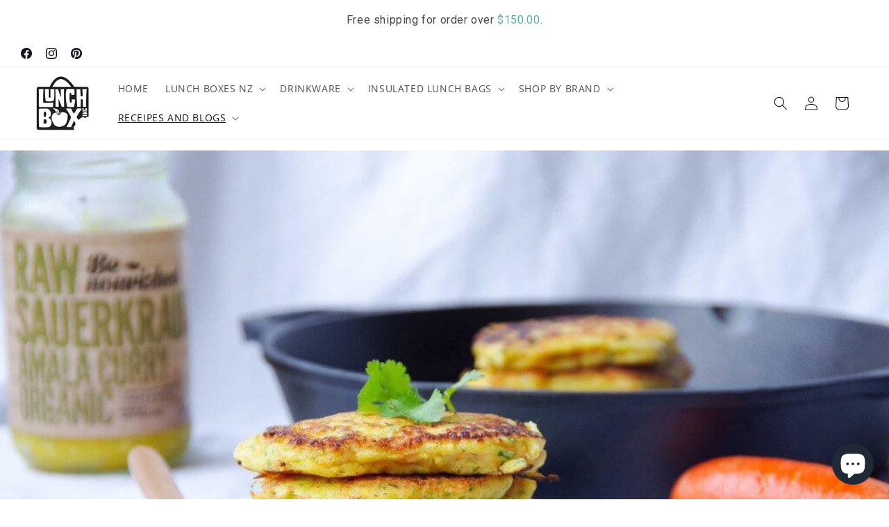

--- FILE ---
content_type: text/html; charset=utf-8
request_url: https://lunchboxinc.co.nz/blogs/healthy-lunchbox-recipes/corn-carrot-coriander-kraut-fritters
body_size: 45333
content:
<!doctype html>
<html class="js" lang="en">
  <head>
  







    <meta charset="utf-8">
    <meta http-equiv="X-UA-Compatible" content="IE=edge">
    <meta name="viewport" content="width=device-width,initial-scale=1">
    <meta name="theme-color" content="">
    <link rel="canonical" href="https://lunchboxinc.co.nz/blogs/healthy-lunchbox-recipes/corn-carrot-coriander-kraut-fritters"><link rel="icon" type="image/png" href="//lunchboxinc.co.nz/cdn/shop/files/final_logo_small_10ffd1d1-6d28-41a4-a020-00d5a04dc314.jpg?crop=center&height=32&v=1668590866&width=32"><link rel="preconnect" href="https://fonts.shopifycdn.com" crossorigin><title>
      Corn, Carrot, Coriander &amp; Kraut Fritters
 &ndash; LunchBox Inc.</title>

    
      <meta name="description" content="I had a craving for corn fritters the other day and so in usual fashion I thought,&#39;what else can I add to the recipe to boost it nutrition wise&#39;? Sauerkraut is such a nutritional power house, a probiotic, full of good gut friendly bacteria, and I have a habit of mixing it into everything! In this recipe, it&#39;s fairly ta">
    

    

<meta property="og:site_name" content="LunchBox Inc.">
<meta property="og:url" content="https://lunchboxinc.co.nz/blogs/healthy-lunchbox-recipes/corn-carrot-coriander-kraut-fritters">
<meta property="og:title" content="Corn, Carrot, Coriander &amp; Kraut Fritters">
<meta property="og:type" content="article">
<meta property="og:description" content="I had a craving for corn fritters the other day and so in usual fashion I thought,&#39;what else can I add to the recipe to boost it nutrition wise&#39;? Sauerkraut is such a nutritional power house, a probiotic, full of good gut friendly bacteria, and I have a habit of mixing it into everything! In this recipe, it&#39;s fairly ta"><meta property="og:image" content="http://lunchboxinc.co.nz/cdn/shop/articles/Corn_Carrot_Corriander_and_Kraut_Fritters_1600x_9105439e-114a-456e-a2e3-f2dae999f409.jpg?v=1559376739">
  <meta property="og:image:secure_url" content="https://lunchboxinc.co.nz/cdn/shop/articles/Corn_Carrot_Corriander_and_Kraut_Fritters_1600x_9105439e-114a-456e-a2e3-f2dae999f409.jpg?v=1559376739">
  <meta property="og:image:width" content="1024">
  <meta property="og:image:height" content="683"><meta name="twitter:card" content="summary_large_image">
<meta name="twitter:title" content="Corn, Carrot, Coriander &amp; Kraut Fritters">
<meta name="twitter:description" content="I had a craving for corn fritters the other day and so in usual fashion I thought,&#39;what else can I add to the recipe to boost it nutrition wise&#39;? Sauerkraut is such a nutritional power house, a probiotic, full of good gut friendly bacteria, and I have a habit of mixing it into everything! In this recipe, it&#39;s fairly ta">


    <script src="//lunchboxinc.co.nz/cdn/shop/t/52/assets/constants.js?v=153189784724730713451754370662" defer="defer"></script>
    <script src="//lunchboxinc.co.nz/cdn/shop/t/52/assets/pubsub.js?v=101333496964257213211754370702" defer="defer"></script>
    <script src="//lunchboxinc.co.nz/cdn/shop/t/52/assets/global.js?v=153470494180680751581754370673" defer="defer"></script>
    <script src="//lunchboxinc.co.nz/cdn/shop/t/52/assets/details-disclosure.js?v=41303341336680030131754370667" defer="defer"></script>
    <script src="//lunchboxinc.co.nz/cdn/shop/t/52/assets/details-modal.js?v=128611343205648876021754370669" defer="defer"></script>
    <script src="//lunchboxinc.co.nz/cdn/shop/t/52/assets/search-form.js?v=39816820021643430931754370719" defer="defer"></script><script>window.performance && window.performance.mark && window.performance.mark('shopify.content_for_header.start');</script><meta name="google-site-verification" content="T6TlpB8iDHnL1XqYKIIovMPYR43noU27jpeqpB-wV38">
<meta id="shopify-digital-wallet" name="shopify-digital-wallet" content="/13063411/digital_wallets/dialog">
<meta name="shopify-checkout-api-token" content="60fb1ae5452ba3f760dbc3111a227b22">
<meta id="in-context-paypal-metadata" data-shop-id="13063411" data-venmo-supported="false" data-environment="production" data-locale="en_US" data-paypal-v4="true" data-currency="NZD">
<link rel="alternate" type="application/atom+xml" title="Feed" href="/blogs/healthy-lunchbox-recipes.atom" />
<script async="async" src="/checkouts/internal/preloads.js?locale=en-NZ"></script>
<link rel="preconnect" href="https://shop.app" crossorigin="anonymous">
<script async="async" src="https://shop.app/checkouts/internal/preloads.js?locale=en-NZ&shop_id=13063411" crossorigin="anonymous"></script>
<script id="apple-pay-shop-capabilities" type="application/json">{"shopId":13063411,"countryCode":"NZ","currencyCode":"NZD","merchantCapabilities":["supports3DS"],"merchantId":"gid:\/\/shopify\/Shop\/13063411","merchantName":"LunchBox Inc.","requiredBillingContactFields":["postalAddress","email","phone"],"requiredShippingContactFields":["postalAddress","email","phone"],"shippingType":"shipping","supportedNetworks":["visa","masterCard","amex","jcb"],"total":{"type":"pending","label":"LunchBox Inc.","amount":"1.00"},"shopifyPaymentsEnabled":true,"supportsSubscriptions":true}</script>
<script id="shopify-features" type="application/json">{"accessToken":"60fb1ae5452ba3f760dbc3111a227b22","betas":["rich-media-storefront-analytics"],"domain":"lunchboxinc.co.nz","predictiveSearch":true,"shopId":13063411,"locale":"en"}</script>
<script>var Shopify = Shopify || {};
Shopify.shop = "lunchbox-inc.myshopify.com";
Shopify.locale = "en";
Shopify.currency = {"active":"NZD","rate":"1.0"};
Shopify.country = "NZ";
Shopify.theme = {"name":"Updated copy of Updated copy of Copy of Mayur D...","id":137019785318,"schema_name":"Dawn","schema_version":"15.3.0","theme_store_id":887,"role":"main"};
Shopify.theme.handle = "null";
Shopify.theme.style = {"id":null,"handle":null};
Shopify.cdnHost = "lunchboxinc.co.nz/cdn";
Shopify.routes = Shopify.routes || {};
Shopify.routes.root = "/";</script>
<script type="module">!function(o){(o.Shopify=o.Shopify||{}).modules=!0}(window);</script>
<script>!function(o){function n(){var o=[];function n(){o.push(Array.prototype.slice.apply(arguments))}return n.q=o,n}var t=o.Shopify=o.Shopify||{};t.loadFeatures=n(),t.autoloadFeatures=n()}(window);</script>
<script>
  window.ShopifyPay = window.ShopifyPay || {};
  window.ShopifyPay.apiHost = "shop.app\/pay";
  window.ShopifyPay.redirectState = null;
</script>
<script id="shop-js-analytics" type="application/json">{"pageType":"article"}</script>
<script defer="defer" async type="module" src="//lunchboxinc.co.nz/cdn/shopifycloud/shop-js/modules/v2/client.init-shop-cart-sync_BApSsMSl.en.esm.js"></script>
<script defer="defer" async type="module" src="//lunchboxinc.co.nz/cdn/shopifycloud/shop-js/modules/v2/chunk.common_CBoos6YZ.esm.js"></script>
<script type="module">
  await import("//lunchboxinc.co.nz/cdn/shopifycloud/shop-js/modules/v2/client.init-shop-cart-sync_BApSsMSl.en.esm.js");
await import("//lunchboxinc.co.nz/cdn/shopifycloud/shop-js/modules/v2/chunk.common_CBoos6YZ.esm.js");

  window.Shopify.SignInWithShop?.initShopCartSync?.({"fedCMEnabled":true,"windoidEnabled":true});

</script>
<script>
  window.Shopify = window.Shopify || {};
  if (!window.Shopify.featureAssets) window.Shopify.featureAssets = {};
  window.Shopify.featureAssets['shop-js'] = {"shop-cart-sync":["modules/v2/client.shop-cart-sync_DJczDl9f.en.esm.js","modules/v2/chunk.common_CBoos6YZ.esm.js"],"init-fed-cm":["modules/v2/client.init-fed-cm_BzwGC0Wi.en.esm.js","modules/v2/chunk.common_CBoos6YZ.esm.js"],"init-windoid":["modules/v2/client.init-windoid_BS26ThXS.en.esm.js","modules/v2/chunk.common_CBoos6YZ.esm.js"],"shop-cash-offers":["modules/v2/client.shop-cash-offers_DthCPNIO.en.esm.js","modules/v2/chunk.common_CBoos6YZ.esm.js","modules/v2/chunk.modal_Bu1hFZFC.esm.js"],"shop-button":["modules/v2/client.shop-button_D_JX508o.en.esm.js","modules/v2/chunk.common_CBoos6YZ.esm.js"],"init-shop-email-lookup-coordinator":["modules/v2/client.init-shop-email-lookup-coordinator_DFwWcvrS.en.esm.js","modules/v2/chunk.common_CBoos6YZ.esm.js"],"shop-toast-manager":["modules/v2/client.shop-toast-manager_tEhgP2F9.en.esm.js","modules/v2/chunk.common_CBoos6YZ.esm.js"],"shop-login-button":["modules/v2/client.shop-login-button_DwLgFT0K.en.esm.js","modules/v2/chunk.common_CBoos6YZ.esm.js","modules/v2/chunk.modal_Bu1hFZFC.esm.js"],"avatar":["modules/v2/client.avatar_BTnouDA3.en.esm.js"],"init-shop-cart-sync":["modules/v2/client.init-shop-cart-sync_BApSsMSl.en.esm.js","modules/v2/chunk.common_CBoos6YZ.esm.js"],"pay-button":["modules/v2/client.pay-button_BuNmcIr_.en.esm.js","modules/v2/chunk.common_CBoos6YZ.esm.js"],"init-shop-for-new-customer-accounts":["modules/v2/client.init-shop-for-new-customer-accounts_DrjXSI53.en.esm.js","modules/v2/client.shop-login-button_DwLgFT0K.en.esm.js","modules/v2/chunk.common_CBoos6YZ.esm.js","modules/v2/chunk.modal_Bu1hFZFC.esm.js"],"init-customer-accounts-sign-up":["modules/v2/client.init-customer-accounts-sign-up_TlVCiykN.en.esm.js","modules/v2/client.shop-login-button_DwLgFT0K.en.esm.js","modules/v2/chunk.common_CBoos6YZ.esm.js","modules/v2/chunk.modal_Bu1hFZFC.esm.js"],"shop-follow-button":["modules/v2/client.shop-follow-button_C5D3XtBb.en.esm.js","modules/v2/chunk.common_CBoos6YZ.esm.js","modules/v2/chunk.modal_Bu1hFZFC.esm.js"],"checkout-modal":["modules/v2/client.checkout-modal_8TC_1FUY.en.esm.js","modules/v2/chunk.common_CBoos6YZ.esm.js","modules/v2/chunk.modal_Bu1hFZFC.esm.js"],"init-customer-accounts":["modules/v2/client.init-customer-accounts_C0Oh2ljF.en.esm.js","modules/v2/client.shop-login-button_DwLgFT0K.en.esm.js","modules/v2/chunk.common_CBoos6YZ.esm.js","modules/v2/chunk.modal_Bu1hFZFC.esm.js"],"lead-capture":["modules/v2/client.lead-capture_Cq0gfm7I.en.esm.js","modules/v2/chunk.common_CBoos6YZ.esm.js","modules/v2/chunk.modal_Bu1hFZFC.esm.js"],"shop-login":["modules/v2/client.shop-login_BmtnoEUo.en.esm.js","modules/v2/chunk.common_CBoos6YZ.esm.js","modules/v2/chunk.modal_Bu1hFZFC.esm.js"],"payment-terms":["modules/v2/client.payment-terms_BHOWV7U_.en.esm.js","modules/v2/chunk.common_CBoos6YZ.esm.js","modules/v2/chunk.modal_Bu1hFZFC.esm.js"]};
</script>
<script>(function() {
  var isLoaded = false;
  function asyncLoad() {
    if (isLoaded) return;
    isLoaded = true;
    var urls = ["https:\/\/app.marsello.com\/Portal\/Custom\/ScriptToInstall\/5cd3cd78811f9e0e5c806fac?aProvId=5cd3cd62811f9e0e5c806e23\u0026shop=lunchbox-inc.myshopify.com","https:\/\/cdn.hextom.com\/js\/freeshippingbar.js?shop=lunchbox-inc.myshopify.com","https:\/\/services.blend-ai.com\/pulse?shop=lunchbox-inc.myshopify.com","https:\/\/boostsales.apps.avada.io\/scripttag\/avada-tracking.min.js?shop=lunchbox-inc.myshopify.com"];
    for (var i = 0; i < urls.length; i++) {
      var s = document.createElement('script');
      s.type = 'text/javascript';
      s.async = true;
      s.src = urls[i];
      var x = document.getElementsByTagName('script')[0];
      x.parentNode.insertBefore(s, x);
    }
  };
  if(window.attachEvent) {
    window.attachEvent('onload', asyncLoad);
  } else {
    window.addEventListener('load', asyncLoad, false);
  }
})();</script>
<script id="__st">var __st={"a":13063411,"offset":46800,"reqid":"566bb888-ce8a-4933-a4f9-0f95d7e98a3a-1768865204","pageurl":"lunchboxinc.co.nz\/blogs\/healthy-lunchbox-recipes\/corn-carrot-coriander-kraut-fritters","s":"articles-209283982","u":"632b5ffd81d7","p":"article","rtyp":"article","rid":209283982};</script>
<script>window.ShopifyPaypalV4VisibilityTracking = true;</script>
<script id="captcha-bootstrap">!function(){'use strict';const t='contact',e='account',n='new_comment',o=[[t,t],['blogs',n],['comments',n],[t,'customer']],c=[[e,'customer_login'],[e,'guest_login'],[e,'recover_customer_password'],[e,'create_customer']],r=t=>t.map((([t,e])=>`form[action*='/${t}']:not([data-nocaptcha='true']) input[name='form_type'][value='${e}']`)).join(','),a=t=>()=>t?[...document.querySelectorAll(t)].map((t=>t.form)):[];function s(){const t=[...o],e=r(t);return a(e)}const i='password',u='form_key',d=['recaptcha-v3-token','g-recaptcha-response','h-captcha-response',i],f=()=>{try{return window.sessionStorage}catch{return}},m='__shopify_v',_=t=>t.elements[u];function p(t,e,n=!1){try{const o=window.sessionStorage,c=JSON.parse(o.getItem(e)),{data:r}=function(t){const{data:e,action:n}=t;return t[m]||n?{data:e,action:n}:{data:t,action:n}}(c);for(const[e,n]of Object.entries(r))t.elements[e]&&(t.elements[e].value=n);n&&o.removeItem(e)}catch(o){console.error('form repopulation failed',{error:o})}}const l='form_type',E='cptcha';function T(t){t.dataset[E]=!0}const w=window,h=w.document,L='Shopify',v='ce_forms',y='captcha';let A=!1;((t,e)=>{const n=(g='f06e6c50-85a8-45c8-87d0-21a2b65856fe',I='https://cdn.shopify.com/shopifycloud/storefront-forms-hcaptcha/ce_storefront_forms_captcha_hcaptcha.v1.5.2.iife.js',D={infoText:'Protected by hCaptcha',privacyText:'Privacy',termsText:'Terms'},(t,e,n)=>{const o=w[L][v],c=o.bindForm;if(c)return c(t,g,e,D).then(n);var r;o.q.push([[t,g,e,D],n]),r=I,A||(h.body.append(Object.assign(h.createElement('script'),{id:'captcha-provider',async:!0,src:r})),A=!0)});var g,I,D;w[L]=w[L]||{},w[L][v]=w[L][v]||{},w[L][v].q=[],w[L][y]=w[L][y]||{},w[L][y].protect=function(t,e){n(t,void 0,e),T(t)},Object.freeze(w[L][y]),function(t,e,n,w,h,L){const[v,y,A,g]=function(t,e,n){const i=e?o:[],u=t?c:[],d=[...i,...u],f=r(d),m=r(i),_=r(d.filter((([t,e])=>n.includes(e))));return[a(f),a(m),a(_),s()]}(w,h,L),I=t=>{const e=t.target;return e instanceof HTMLFormElement?e:e&&e.form},D=t=>v().includes(t);t.addEventListener('submit',(t=>{const e=I(t);if(!e)return;const n=D(e)&&!e.dataset.hcaptchaBound&&!e.dataset.recaptchaBound,o=_(e),c=g().includes(e)&&(!o||!o.value);(n||c)&&t.preventDefault(),c&&!n&&(function(t){try{if(!f())return;!function(t){const e=f();if(!e)return;const n=_(t);if(!n)return;const o=n.value;o&&e.removeItem(o)}(t);const e=Array.from(Array(32),(()=>Math.random().toString(36)[2])).join('');!function(t,e){_(t)||t.append(Object.assign(document.createElement('input'),{type:'hidden',name:u})),t.elements[u].value=e}(t,e),function(t,e){const n=f();if(!n)return;const o=[...t.querySelectorAll(`input[type='${i}']`)].map((({name:t})=>t)),c=[...d,...o],r={};for(const[a,s]of new FormData(t).entries())c.includes(a)||(r[a]=s);n.setItem(e,JSON.stringify({[m]:1,action:t.action,data:r}))}(t,e)}catch(e){console.error('failed to persist form',e)}}(e),e.submit())}));const S=(t,e)=>{t&&!t.dataset[E]&&(n(t,e.some((e=>e===t))),T(t))};for(const o of['focusin','change'])t.addEventListener(o,(t=>{const e=I(t);D(e)&&S(e,y())}));const B=e.get('form_key'),M=e.get(l),P=B&&M;t.addEventListener('DOMContentLoaded',(()=>{const t=y();if(P)for(const e of t)e.elements[l].value===M&&p(e,B);[...new Set([...A(),...v().filter((t=>'true'===t.dataset.shopifyCaptcha))])].forEach((e=>S(e,t)))}))}(h,new URLSearchParams(w.location.search),n,t,e,['guest_login'])})(!0,!0)}();</script>
<script integrity="sha256-4kQ18oKyAcykRKYeNunJcIwy7WH5gtpwJnB7kiuLZ1E=" data-source-attribution="shopify.loadfeatures" defer="defer" src="//lunchboxinc.co.nz/cdn/shopifycloud/storefront/assets/storefront/load_feature-a0a9edcb.js" crossorigin="anonymous"></script>
<script crossorigin="anonymous" defer="defer" src="//lunchboxinc.co.nz/cdn/shopifycloud/storefront/assets/shopify_pay/storefront-65b4c6d7.js?v=20250812"></script>
<script data-source-attribution="shopify.dynamic_checkout.dynamic.init">var Shopify=Shopify||{};Shopify.PaymentButton=Shopify.PaymentButton||{isStorefrontPortableWallets:!0,init:function(){window.Shopify.PaymentButton.init=function(){};var t=document.createElement("script");t.src="https://lunchboxinc.co.nz/cdn/shopifycloud/portable-wallets/latest/portable-wallets.en.js",t.type="module",document.head.appendChild(t)}};
</script>
<script data-source-attribution="shopify.dynamic_checkout.buyer_consent">
  function portableWalletsHideBuyerConsent(e){var t=document.getElementById("shopify-buyer-consent"),n=document.getElementById("shopify-subscription-policy-button");t&&n&&(t.classList.add("hidden"),t.setAttribute("aria-hidden","true"),n.removeEventListener("click",e))}function portableWalletsShowBuyerConsent(e){var t=document.getElementById("shopify-buyer-consent"),n=document.getElementById("shopify-subscription-policy-button");t&&n&&(t.classList.remove("hidden"),t.removeAttribute("aria-hidden"),n.addEventListener("click",e))}window.Shopify?.PaymentButton&&(window.Shopify.PaymentButton.hideBuyerConsent=portableWalletsHideBuyerConsent,window.Shopify.PaymentButton.showBuyerConsent=portableWalletsShowBuyerConsent);
</script>
<script data-source-attribution="shopify.dynamic_checkout.cart.bootstrap">document.addEventListener("DOMContentLoaded",(function(){function t(){return document.querySelector("shopify-accelerated-checkout-cart, shopify-accelerated-checkout")}if(t())Shopify.PaymentButton.init();else{new MutationObserver((function(e,n){t()&&(Shopify.PaymentButton.init(),n.disconnect())})).observe(document.body,{childList:!0,subtree:!0})}}));
</script>
<link id="shopify-accelerated-checkout-styles" rel="stylesheet" media="screen" href="https://lunchboxinc.co.nz/cdn/shopifycloud/portable-wallets/latest/accelerated-checkout-backwards-compat.css" crossorigin="anonymous">
<style id="shopify-accelerated-checkout-cart">
        #shopify-buyer-consent {
  margin-top: 1em;
  display: inline-block;
  width: 100%;
}

#shopify-buyer-consent.hidden {
  display: none;
}

#shopify-subscription-policy-button {
  background: none;
  border: none;
  padding: 0;
  text-decoration: underline;
  font-size: inherit;
  cursor: pointer;
}

#shopify-subscription-policy-button::before {
  box-shadow: none;
}

      </style>
<script id="sections-script" data-sections="header" defer="defer" src="//lunchboxinc.co.nz/cdn/shop/t/52/compiled_assets/scripts.js?v=6704"></script>
<script>window.performance && window.performance.mark && window.performance.mark('shopify.content_for_header.end');</script>

    <style data-shopify>
      @font-face {
  font-family: "Open Sans";
  font-weight: 400;
  font-style: normal;
  font-display: swap;
  src: url("//lunchboxinc.co.nz/cdn/fonts/open_sans/opensans_n4.c32e4d4eca5273f6d4ee95ddf54b5bbb75fc9b61.woff2") format("woff2"),
       url("//lunchboxinc.co.nz/cdn/fonts/open_sans/opensans_n4.5f3406f8d94162b37bfa232b486ac93ee892406d.woff") format("woff");
}

      @font-face {
  font-family: "Open Sans";
  font-weight: 700;
  font-style: normal;
  font-display: swap;
  src: url("//lunchboxinc.co.nz/cdn/fonts/open_sans/opensans_n7.a9393be1574ea8606c68f4441806b2711d0d13e4.woff2") format("woff2"),
       url("//lunchboxinc.co.nz/cdn/fonts/open_sans/opensans_n7.7b8af34a6ebf52beb1a4c1d8c73ad6910ec2e553.woff") format("woff");
}

      @font-face {
  font-family: "Open Sans";
  font-weight: 400;
  font-style: italic;
  font-display: swap;
  src: url("//lunchboxinc.co.nz/cdn/fonts/open_sans/opensans_i4.6f1d45f7a46916cc95c694aab32ecbf7509cbf33.woff2") format("woff2"),
       url("//lunchboxinc.co.nz/cdn/fonts/open_sans/opensans_i4.4efaa52d5a57aa9a57c1556cc2b7465d18839daa.woff") format("woff");
}

      @font-face {
  font-family: "Open Sans";
  font-weight: 700;
  font-style: italic;
  font-display: swap;
  src: url("//lunchboxinc.co.nz/cdn/fonts/open_sans/opensans_i7.916ced2e2ce15f7fcd95d196601a15e7b89ee9a4.woff2") format("woff2"),
       url("//lunchboxinc.co.nz/cdn/fonts/open_sans/opensans_i7.99a9cff8c86ea65461de497ade3d515a98f8b32a.woff") format("woff");
}

      @font-face {
  font-family: "Open Sans";
  font-weight: 400;
  font-style: normal;
  font-display: swap;
  src: url("//lunchboxinc.co.nz/cdn/fonts/open_sans/opensans_n4.c32e4d4eca5273f6d4ee95ddf54b5bbb75fc9b61.woff2") format("woff2"),
       url("//lunchboxinc.co.nz/cdn/fonts/open_sans/opensans_n4.5f3406f8d94162b37bfa232b486ac93ee892406d.woff") format("woff");
}


      
        :root,
        .color-background-1 {
          --color-background: 255,255,255;
        
          --gradient-background: #ffffff;
        

        

        --color-foreground: 21,19,32;
        --color-background-contrast: 191,191,191;
        --color-shadow: 21,19,32;
        --color-button: 21,19,32;
        --color-button-text: 255,255,255;
        --color-secondary-button: 255,255,255;
        --color-secondary-button-text: 21,19,32;
        --color-link: 21,19,32;
        --color-badge-foreground: 21,19,32;
        --color-badge-background: 255,255,255;
        --color-badge-border: 21,19,32;
        --payment-terms-background-color: rgb(255 255 255);
      }
      
        
        .color-background-2 {
          --color-background: 255,255,255;
        
          --gradient-background: #ffffff;
        

        

        --color-foreground: 21,19,32;
        --color-background-contrast: 191,191,191;
        --color-shadow: 21,19,32;
        --color-button: 21,19,32;
        --color-button-text: 255,255,255;
        --color-secondary-button: 255,255,255;
        --color-secondary-button-text: 21,19,32;
        --color-link: 21,19,32;
        --color-badge-foreground: 21,19,32;
        --color-badge-background: 255,255,255;
        --color-badge-border: 21,19,32;
        --payment-terms-background-color: rgb(255 255 255);
      }
      
        
        .color-inverse {
          --color-background: 21,19,32;
        
          --gradient-background: #151320;
        

        

        --color-foreground: 255,255,255;
        --color-background-contrast: 135,127,179;
        --color-shadow: 21,19,32;
        --color-button: 255,255,255;
        --color-button-text: 21,19,32;
        --color-secondary-button: 21,19,32;
        --color-secondary-button-text: 255,255,255;
        --color-link: 255,255,255;
        --color-badge-foreground: 255,255,255;
        --color-badge-background: 21,19,32;
        --color-badge-border: 255,255,255;
        --payment-terms-background-color: rgb(21 19 32);
      }
      
        
        .color-accent-1 {
          --color-background: 21,19,32;
        
          --gradient-background: #151320;
        

        

        --color-foreground: 255,255,255;
        --color-background-contrast: 135,127,179;
        --color-shadow: 21,19,32;
        --color-button: 255,255,255;
        --color-button-text: 21,19,32;
        --color-secondary-button: 21,19,32;
        --color-secondary-button-text: 255,255,255;
        --color-link: 255,255,255;
        --color-badge-foreground: 255,255,255;
        --color-badge-background: 21,19,32;
        --color-badge-border: 255,255,255;
        --payment-terms-background-color: rgb(21 19 32);
      }
      
        
        .color-accent-2 {
          --color-background: 255,255,255;
        
          --gradient-background: #ffffff;
        

        

        --color-foreground: 255,255,255;
        --color-background-contrast: 191,191,191;
        --color-shadow: 21,19,32;
        --color-button: 255,255,255;
        --color-button-text: 255,255,255;
        --color-secondary-button: 255,255,255;
        --color-secondary-button-text: 255,255,255;
        --color-link: 255,255,255;
        --color-badge-foreground: 255,255,255;
        --color-badge-background: 255,255,255;
        --color-badge-border: 255,255,255;
        --payment-terms-background-color: rgb(255 255 255);
      }
      
        
        .color-scheme-e9e6ac71-4a5c-4f3b-a80b-5142afd81001 {
          --color-background: 51,156,255;
        
          --gradient-background: #339cff;
        

        

        --color-foreground: 21,19,32;
        --color-background-contrast: 0,92,179;
        --color-shadow: 21,19,32;
        --color-button: 21,19,32;
        --color-button-text: 255,255,255;
        --color-secondary-button: 51,156,255;
        --color-secondary-button-text: 21,19,32;
        --color-link: 21,19,32;
        --color-badge-foreground: 21,19,32;
        --color-badge-background: 51,156,255;
        --color-badge-border: 21,19,32;
        --payment-terms-background-color: rgb(51 156 255);
      }
      
        
        .color-scheme-1c78abbb-8329-4068-9cd2-0cb26b2c366a {
          --color-background: 51,208,255;
        
          --gradient-background: #33d0ff;
        

        

        --color-foreground: 21,19,32;
        --color-background-contrast: 0,137,179;
        --color-shadow: 21,19,32;
        --color-button: 21,19,32;
        --color-button-text: 255,255,255;
        --color-secondary-button: 51,208,255;
        --color-secondary-button-text: 21,19,32;
        --color-link: 21,19,32;
        --color-badge-foreground: 21,19,32;
        --color-badge-background: 51,208,255;
        --color-badge-border: 21,19,32;
        --payment-terms-background-color: rgb(51 208 255);
      }
      

      body, .color-background-1, .color-background-2, .color-inverse, .color-accent-1, .color-accent-2, .color-scheme-e9e6ac71-4a5c-4f3b-a80b-5142afd81001, .color-scheme-1c78abbb-8329-4068-9cd2-0cb26b2c366a {
        color: rgba(var(--color-foreground), 0.75);
        background-color: rgb(var(--color-background));
      }

      :root {
        --font-body-family: "Open Sans", sans-serif;
        --font-body-style: normal;
        --font-body-weight: 400;
        --font-body-weight-bold: 700;

        --font-heading-family: "Open Sans", sans-serif;
        --font-heading-style: normal;
        --font-heading-weight: 400;

        --font-body-scale: 1.0;
        --font-heading-scale: 1.0;

        --media-padding: px;
        --media-border-opacity: 0.05;
        --media-border-width: 1px;
        --media-radius: 0px;
        --media-shadow-opacity: 0.0;
        --media-shadow-horizontal-offset: 0px;
        --media-shadow-vertical-offset: 0px;
        --media-shadow-blur-radius: 0px;
        --media-shadow-visible: 0;

        --page-width: 160rem;
        --page-width-margin: 0rem;

        --product-card-image-padding: 0.2rem;
        --product-card-corner-radius: 0.8rem;
        --product-card-text-alignment: center;
        --product-card-border-width: 0.5rem;
        --product-card-border-opacity: 0.1;
        --product-card-shadow-opacity: 0.1;
        --product-card-shadow-visible: 1;
        --product-card-shadow-horizontal-offset: 0.0rem;
        --product-card-shadow-vertical-offset: 0.0rem;
        --product-card-shadow-blur-radius: 0.0rem;

        --collection-card-image-padding: 0.0rem;
        --collection-card-corner-radius: 0.6rem;
        --collection-card-text-alignment: center;
        --collection-card-border-width: 0.3rem;
        --collection-card-border-opacity: 0.1;
        --collection-card-shadow-opacity: 0.0;
        --collection-card-shadow-visible: 0;
        --collection-card-shadow-horizontal-offset: 0.0rem;
        --collection-card-shadow-vertical-offset: 0.0rem;
        --collection-card-shadow-blur-radius: 0.0rem;

        --blog-card-image-padding: 0.0rem;
        --blog-card-corner-radius: 0.0rem;
        --blog-card-text-alignment: left;
        --blog-card-border-width: 0.0rem;
        --blog-card-border-opacity: 0.1;
        --blog-card-shadow-opacity: 0.0;
        --blog-card-shadow-visible: 0;
        --blog-card-shadow-horizontal-offset: 0.0rem;
        --blog-card-shadow-vertical-offset: 0.4rem;
        --blog-card-shadow-blur-radius: 0.5rem;

        --badge-corner-radius: 4.0rem;

        --popup-border-width: 5px;
        --popup-border-opacity: 0.25;
        --popup-corner-radius: 10px;
        --popup-shadow-opacity: 0.0;
        --popup-shadow-horizontal-offset: 0px;
        --popup-shadow-vertical-offset: 4px;
        --popup-shadow-blur-radius: 5px;

        --drawer-border-width: 1px;
        --drawer-border-opacity: 0.1;
        --drawer-shadow-opacity: 0.0;
        --drawer-shadow-horizontal-offset: 0px;
        --drawer-shadow-vertical-offset: 4px;
        --drawer-shadow-blur-radius: 5px;

        --spacing-sections-desktop: 12px;
        --spacing-sections-mobile: 12px;

        --grid-desktop-vertical-spacing: 8px;
        --grid-desktop-horizontal-spacing: 8px;
        --grid-mobile-vertical-spacing: 4px;
        --grid-mobile-horizontal-spacing: 4px;

        --text-boxes-border-opacity: 0.1;
        --text-boxes-border-width: 0px;
        --text-boxes-radius: 0px;
        --text-boxes-shadow-opacity: 0.1;
        --text-boxes-shadow-visible: 1;
        --text-boxes-shadow-horizontal-offset: 0px;
        --text-boxes-shadow-vertical-offset: 0px;
        --text-boxes-shadow-blur-radius: 0px;

        --buttons-radius: 10px;
        --buttons-radius-outset: 15px;
        --buttons-border-width: 5px;
        --buttons-border-opacity: 0.35;
        --buttons-shadow-opacity: 0.1;
        --buttons-shadow-visible: 1;
        --buttons-shadow-horizontal-offset: 0px;
        --buttons-shadow-vertical-offset: 0px;
        --buttons-shadow-blur-radius: 0px;
        --buttons-border-offset: 0.3px;

        --inputs-radius: 0px;
        --inputs-border-width: 1px;
        --inputs-border-opacity: 0.3;
        --inputs-shadow-opacity: 0.0;
        --inputs-shadow-horizontal-offset: 0px;
        --inputs-margin-offset: 0px;
        --inputs-shadow-vertical-offset: -12px;
        --inputs-shadow-blur-radius: 0px;
        --inputs-radius-outset: 0px;

        --variant-pills-radius: 24px;
        --variant-pills-border-width: 5px;
        --variant-pills-border-opacity: 0.35;
        --variant-pills-shadow-opacity: 0.25;
        --variant-pills-shadow-horizontal-offset: 0px;
        --variant-pills-shadow-vertical-offset: 0px;
        --variant-pills-shadow-blur-radius: 5px;
      }

      *,
      *::before,
      *::after {
        box-sizing: inherit;
      }

      html {
        box-sizing: border-box;
        font-size: calc(var(--font-body-scale) * 62.5%);
        height: 100%;
      }

      body {
        display: grid;
        grid-template-rows: auto auto 1fr auto;
        grid-template-columns: 100%;
        min-height: 100%;
        margin: 0;
        font-size: 1.5rem;
        letter-spacing: 0.06rem;
        line-height: calc(1 + 0.8 / var(--font-body-scale));
        font-family: var(--font-body-family);
        font-style: var(--font-body-style);
        font-weight: var(--font-body-weight);
      }

      @media screen and (min-width: 750px) {
        body {
          font-size: 1.6rem;
        }
      }
    </style>

    <link href="//lunchboxinc.co.nz/cdn/shop/t/52/assets/base.css?v=118763889244369665771754370579" rel="stylesheet" type="text/css" media="all" />
    <link rel="stylesheet" href="//lunchboxinc.co.nz/cdn/shop/t/52/assets/component-cart-items.css?v=30424259292488602001754370598" media="print" onload="this.media='all'">
      <link rel="preload" as="font" href="//lunchboxinc.co.nz/cdn/fonts/open_sans/opensans_n4.c32e4d4eca5273f6d4ee95ddf54b5bbb75fc9b61.woff2" type="font/woff2" crossorigin>
      

      <link rel="preload" as="font" href="//lunchboxinc.co.nz/cdn/fonts/open_sans/opensans_n4.c32e4d4eca5273f6d4ee95ddf54b5bbb75fc9b61.woff2" type="font/woff2" crossorigin>
      
<link href="//lunchboxinc.co.nz/cdn/shop/t/52/assets/component-localization-form.css?v=55158198409146246931754370620" rel="stylesheet" type="text/css" media="all" />
      <script src="//lunchboxinc.co.nz/cdn/shop/t/52/assets/localization-form.js?v=57607784307569653841754370675" defer="defer"></script><link
        rel="stylesheet"
        href="//lunchboxinc.co.nz/cdn/shop/t/52/assets/component-predictive-search.css?v=125563765146039606751754370635"
        media="print"
        onload="this.media='all'"
      ><script>
      if (Shopify.designMode) {
        document.documentElement.classList.add('shopify-design-mode');
      }
    </script>
  <!-- BEGIN app block: shopify://apps/tinyseo/blocks/breadcrumbs-json-ld-embed/0605268f-f7c4-4e95-b560-e43df7d59ae4 --><script type="application/ld+json" id="tinyimg-breadcrumbs-json-ld">
      {
        "@context": "https://schema.org",
        "@type": "BreadcrumbList",
        "itemListElement": [
          {
            "@type": "ListItem",
            "position": 1,
            "item": {
              "@id": "https://lunchboxinc.co.nz",
          "name": "Home"
        }
      }
      
      ,{
        "@type": "ListItem",
        "position": 2,
        "item": {
          "@id": "https://lunchboxinc.co.nz/blogs/healthy-lunchbox-recipes",
          "name": "Recipes"
        }
      },{
        "@type": "ListItem",
        "position": 3,
        "item": {
          "@id": "https://lunchboxinc.co.nz/blogs/healthy-lunchbox-recipes/corn-carrot-coriander-kraut-fritters",
          "name": "Corn, Carrot, Coriander &amp; Kraut Fritters"
        }
      }
      
      ]
    }
  </script>
<!-- END app block --><!-- BEGIN app block: shopify://apps/tinyseo/blocks/article-json-ld-embed/0605268f-f7c4-4e95-b560-e43df7d59ae4 --><script type="application/ld+json" id="tinyimg-article-json-ld">
{
 "@context": "https://schema.org",
 "@type": "Article",
 "@id": "https://lunchboxinc.co.nz/blogs/healthy-lunchbox-recipes/corn-carrot-coriander-kraut-fritters",
 "url": "https:\/\/lunchboxinc.co.nz\/blogs\/healthy-lunchbox-recipes\/corn-carrot-coriander-kraut-fritters",
 "datePublished": "2017-06-22 13:24:00 +1200",
 "dateModified": "2019-06-01 20:12:19 +1200",
 "dateCreated": "2017-06-22 15:24:45 +1200",
 "description": "\u0026lt;p\u0026gt;I had a craving for corn fritters the other day and so in usual fashion I thought,\u0026#39;what else can I add to the recipe to boost it nutrition wise\u0026#39;?\u0026lt;\/p\u0026gt;\n\u0026lt;p\u0026gt;Sauerkraut is such a nutritional power house, a probiotic, full of good gut friendly bacteria, and I have a habit of mixing it into everything! In this recipe, it\u0026#39;s fairly tasteless but packs a punch nutritionally and gets those good gut bugs into the kids!\u0026lt;\/p\u0026gt;\n\u0026lt;p\u0026gt;Perfect lunch box fillers, these will last for 3 days in the fridge. I spread mine with cream cheese and pickle, or serve them hot for breakfast the bacon and avocado! Yum.\u0026lt;\/p\u0026gt;\n\u0026lt;p\u0026gt;Makes:10-12 medium fritters\u0026lt;\/p\u0026gt;\n\u0026lt;p\u0026gt;Time: 10 mins to make, 20 minutes fry\u0026lt;\/p\u0026gt;\n\u0026lt;p\u0026gt;INGREDIENTS:\u0026lt;\/p\u0026gt;\n\u0026lt;ul\u0026gt;\n\u0026lt;li\u0026gt;400g can whole corn kernels (preferably no added sugar or salt)\u0026lt;\/li\u0026gt;\n\u0026lt;li\u0026gt;2 small carrots, grated\u0026lt;\/li\u0026gt;\n\u0026lt;li\u0026gt;1 handful fresh coriander\u0026lt;\/li\u0026gt;\n\u0026lt;li\u0026gt;2 Tbsp sauerkraut (I recommend BeNourished brand)\u0026lt;\/li\u0026gt;\n\u0026lt;li\u0026gt;1 cup almond meal\u0026lt;\/li\u0026gt;\n\u0026lt;li\u0026gt;3\/4 cup tapioca flour\u0026lt;\/li\u0026gt;\n\u0026lt;li\u0026gt;3 eggs\u0026lt;\/li\u0026gt;\n\u0026lt;li\u0026gt;1 tsp baking powder\u0026lt;\/li\u0026gt;\n\u0026lt;li\u0026gt;salt and pepper\u0026lt;\/li\u0026gt;\n\u0026lt;li\u0026gt;Extra Virgin Olive Oil, to fry\u0026lt;\/li\u0026gt;\n\u0026lt;\/ul\u0026gt;\n\u0026lt;p\u0026gt;DIRECTIONS:\u0026lt;\/p\u0026gt;\n\u0026lt;p\u0026gt;1. Place half the tin of corn and all other ingredients, into a food processor and whiz to combine, until the corn is chopped into smaller pieces.\u0026lt;\/p\u0026gt;\n\u0026lt;p\u0026gt;2. Remove the blade and add the remaining corn (so you have some chunkier kernels).\u0026lt;\/p\u0026gt;\n\u0026lt;p\u0026gt;3. If mixture is too moist, add another 1\/4 cup tapioca flour or as much as desired until it reaches the desired consistency.\u0026lt;\/p\u0026gt;\n\u0026lt;p\u0026gt;4. Heat a hot griddle or fry pan and place a tablespoon of good quality olive oil or coconut oil in the pan. Once melted, dollop the mixture into 8-10cm circles in the fry pan and cook for 1 minutes each side. Repeat until all the mixture is cooked.\u0026lt;\/p\u0026gt;\n\u0026lt;p\u0026gt;Serve hot with avocado and bacon, or cool and place in lunch boxes the next day!\u0026lt;\/p\u0026gt;",
 "articleBody": "I had a craving for corn fritters the other day and so in usual fashion I thought,'what else can I add to the recipe to boost it nutrition wise'?\nSauerkraut is such a nutritional power house, a probiotic, full of good gut friendly bacteria, and I have a habit of mixing it into everything! In this recipe, it's fairly tasteless but packs a punch nutritionally and gets those good gut bugs into the kids!\nPerfect lunch box fillers, these will last for 3 days in the fridge. I spread mine with cream cheese and pickle, or serve them hot for breakfast the bacon and avocado! Yum.\nMakes:10-12 medium fritters\nTime: 10 mins to make, 20 minutes fry\nINGREDIENTS:\n\n400g can whole corn kernels (preferably no added sugar or salt)\n2 small carrots, grated\n1 handful fresh coriander\n2 Tbsp sauerkraut (I recommend BeNourished brand)\n1 cup almond meal\n3\/4 cup tapioca flour\n3 eggs\n1 tsp baking powder\nsalt and pepper\nExtra Virgin Olive Oil, to fry\n\nDIRECTIONS:\n1. Place half the tin of corn and all other ingredients, into a food processor and whiz to combine, until the corn is chopped into smaller pieces.\n2. Remove the blade and add the remaining corn (so you have some chunkier kernels).\n3. If mixture is too moist, add another 1\/4 cup tapioca flour or as much as desired until it reaches the desired consistency.\n4. Heat a hot griddle or fry pan and place a tablespoon of good quality olive oil or coconut oil in the pan. Once melted, dollop the mixture into 8-10cm circles in the fry pan and cook for 1 minutes each side. Repeat until all the mixture is cooked.\nServe hot with avocado and bacon, or cool and place in lunch boxes the next day!",
 "mainEntityOfPage": "",
 "headline": "Corn, Carrot, Coriander \u0026 Kraut Fritters",
 "image": "https://lunchboxinc.co.nz/cdn/shop/articles/Corn_Carrot_Corriander_and_Kraut_Fritters_1600x_9105439e-114a-456e-a2e3-f2dae999f409_1024x1024.jpg?v=1559376739",
 "author": {
    "@type": "Person",
    "name": "LunchBox Inc.",
    "url": "https://lunchboxinc.co.nz"
 },
 "publisher": {
    "@type": "Organization",
    "name": " LunchBox Inc.",
    "logo": {
        "@type": "ImageObject",
        "url": "https://cdn.shopify.com/s/files/1/1306/3411/files/final_logo_small_4e66cf24-56cf-47fd-b5e1-14f1a11e3fa3.jpg?v=1726811098"
    }
 }
}
</script>
<!-- END app block --><script src="https://cdn.shopify.com/extensions/019b6eab-211e-7978-ad83-a373ee147c2e/avada-boost-sales-41/assets/avada-offer.js" type="text/javascript" defer="defer"></script>
<script src="https://cdn.shopify.com/extensions/19689677-6488-4a31-adf3-fcf4359c5fd9/forms-2295/assets/shopify-forms-loader.js" type="text/javascript" defer="defer"></script>
<script src="https://cdn.shopify.com/extensions/019bc2cf-ad72-709c-ab89-9947d92587ae/free-shipping-bar-118/assets/freeshippingbar.js" type="text/javascript" defer="defer"></script>
<script src="https://cdn.shopify.com/extensions/019b68ee-42c6-729e-9a10-51be88604bdd/aov-bundle-upsell-109/assets/aov-offer.js" type="text/javascript" defer="defer"></script>
<script src="https://cdn.shopify.com/extensions/e4b3a77b-20c9-4161-b1bb-deb87046128d/inbox-1253/assets/inbox-chat-loader.js" type="text/javascript" defer="defer"></script>
<link href="https://monorail-edge.shopifysvc.com" rel="dns-prefetch">
<script>(function(){if ("sendBeacon" in navigator && "performance" in window) {try {var session_token_from_headers = performance.getEntriesByType('navigation')[0].serverTiming.find(x => x.name == '_s').description;} catch {var session_token_from_headers = undefined;}var session_cookie_matches = document.cookie.match(/_shopify_s=([^;]*)/);var session_token_from_cookie = session_cookie_matches && session_cookie_matches.length === 2 ? session_cookie_matches[1] : "";var session_token = session_token_from_headers || session_token_from_cookie || "";function handle_abandonment_event(e) {var entries = performance.getEntries().filter(function(entry) {return /monorail-edge.shopifysvc.com/.test(entry.name);});if (!window.abandonment_tracked && entries.length === 0) {window.abandonment_tracked = true;var currentMs = Date.now();var navigation_start = performance.timing.navigationStart;var payload = {shop_id: 13063411,url: window.location.href,navigation_start,duration: currentMs - navigation_start,session_token,page_type: "article"};window.navigator.sendBeacon("https://monorail-edge.shopifysvc.com/v1/produce", JSON.stringify({schema_id: "online_store_buyer_site_abandonment/1.1",payload: payload,metadata: {event_created_at_ms: currentMs,event_sent_at_ms: currentMs}}));}}window.addEventListener('pagehide', handle_abandonment_event);}}());</script>
<script id="web-pixels-manager-setup">(function e(e,d,r,n,o){if(void 0===o&&(o={}),!Boolean(null===(a=null===(i=window.Shopify)||void 0===i?void 0:i.analytics)||void 0===a?void 0:a.replayQueue)){var i,a;window.Shopify=window.Shopify||{};var t=window.Shopify;t.analytics=t.analytics||{};var s=t.analytics;s.replayQueue=[],s.publish=function(e,d,r){return s.replayQueue.push([e,d,r]),!0};try{self.performance.mark("wpm:start")}catch(e){}var l=function(){var e={modern:/Edge?\/(1{2}[4-9]|1[2-9]\d|[2-9]\d{2}|\d{4,})\.\d+(\.\d+|)|Firefox\/(1{2}[4-9]|1[2-9]\d|[2-9]\d{2}|\d{4,})\.\d+(\.\d+|)|Chrom(ium|e)\/(9{2}|\d{3,})\.\d+(\.\d+|)|(Maci|X1{2}).+ Version\/(15\.\d+|(1[6-9]|[2-9]\d|\d{3,})\.\d+)([,.]\d+|)( \(\w+\)|)( Mobile\/\w+|) Safari\/|Chrome.+OPR\/(9{2}|\d{3,})\.\d+\.\d+|(CPU[ +]OS|iPhone[ +]OS|CPU[ +]iPhone|CPU IPhone OS|CPU iPad OS)[ +]+(15[._]\d+|(1[6-9]|[2-9]\d|\d{3,})[._]\d+)([._]\d+|)|Android:?[ /-](13[3-9]|1[4-9]\d|[2-9]\d{2}|\d{4,})(\.\d+|)(\.\d+|)|Android.+Firefox\/(13[5-9]|1[4-9]\d|[2-9]\d{2}|\d{4,})\.\d+(\.\d+|)|Android.+Chrom(ium|e)\/(13[3-9]|1[4-9]\d|[2-9]\d{2}|\d{4,})\.\d+(\.\d+|)|SamsungBrowser\/([2-9]\d|\d{3,})\.\d+/,legacy:/Edge?\/(1[6-9]|[2-9]\d|\d{3,})\.\d+(\.\d+|)|Firefox\/(5[4-9]|[6-9]\d|\d{3,})\.\d+(\.\d+|)|Chrom(ium|e)\/(5[1-9]|[6-9]\d|\d{3,})\.\d+(\.\d+|)([\d.]+$|.*Safari\/(?![\d.]+ Edge\/[\d.]+$))|(Maci|X1{2}).+ Version\/(10\.\d+|(1[1-9]|[2-9]\d|\d{3,})\.\d+)([,.]\d+|)( \(\w+\)|)( Mobile\/\w+|) Safari\/|Chrome.+OPR\/(3[89]|[4-9]\d|\d{3,})\.\d+\.\d+|(CPU[ +]OS|iPhone[ +]OS|CPU[ +]iPhone|CPU IPhone OS|CPU iPad OS)[ +]+(10[._]\d+|(1[1-9]|[2-9]\d|\d{3,})[._]\d+)([._]\d+|)|Android:?[ /-](13[3-9]|1[4-9]\d|[2-9]\d{2}|\d{4,})(\.\d+|)(\.\d+|)|Mobile Safari.+OPR\/([89]\d|\d{3,})\.\d+\.\d+|Android.+Firefox\/(13[5-9]|1[4-9]\d|[2-9]\d{2}|\d{4,})\.\d+(\.\d+|)|Android.+Chrom(ium|e)\/(13[3-9]|1[4-9]\d|[2-9]\d{2}|\d{4,})\.\d+(\.\d+|)|Android.+(UC? ?Browser|UCWEB|U3)[ /]?(15\.([5-9]|\d{2,})|(1[6-9]|[2-9]\d|\d{3,})\.\d+)\.\d+|SamsungBrowser\/(5\.\d+|([6-9]|\d{2,})\.\d+)|Android.+MQ{2}Browser\/(14(\.(9|\d{2,})|)|(1[5-9]|[2-9]\d|\d{3,})(\.\d+|))(\.\d+|)|K[Aa][Ii]OS\/(3\.\d+|([4-9]|\d{2,})\.\d+)(\.\d+|)/},d=e.modern,r=e.legacy,n=navigator.userAgent;return n.match(d)?"modern":n.match(r)?"legacy":"unknown"}(),u="modern"===l?"modern":"legacy",c=(null!=n?n:{modern:"",legacy:""})[u],f=function(e){return[e.baseUrl,"/wpm","/b",e.hashVersion,"modern"===e.buildTarget?"m":"l",".js"].join("")}({baseUrl:d,hashVersion:r,buildTarget:u}),m=function(e){var d=e.version,r=e.bundleTarget,n=e.surface,o=e.pageUrl,i=e.monorailEndpoint;return{emit:function(e){var a=e.status,t=e.errorMsg,s=(new Date).getTime(),l=JSON.stringify({metadata:{event_sent_at_ms:s},events:[{schema_id:"web_pixels_manager_load/3.1",payload:{version:d,bundle_target:r,page_url:o,status:a,surface:n,error_msg:t},metadata:{event_created_at_ms:s}}]});if(!i)return console&&console.warn&&console.warn("[Web Pixels Manager] No Monorail endpoint provided, skipping logging."),!1;try{return self.navigator.sendBeacon.bind(self.navigator)(i,l)}catch(e){}var u=new XMLHttpRequest;try{return u.open("POST",i,!0),u.setRequestHeader("Content-Type","text/plain"),u.send(l),!0}catch(e){return console&&console.warn&&console.warn("[Web Pixels Manager] Got an unhandled error while logging to Monorail."),!1}}}}({version:r,bundleTarget:l,surface:e.surface,pageUrl:self.location.href,monorailEndpoint:e.monorailEndpoint});try{o.browserTarget=l,function(e){var d=e.src,r=e.async,n=void 0===r||r,o=e.onload,i=e.onerror,a=e.sri,t=e.scriptDataAttributes,s=void 0===t?{}:t,l=document.createElement("script"),u=document.querySelector("head"),c=document.querySelector("body");if(l.async=n,l.src=d,a&&(l.integrity=a,l.crossOrigin="anonymous"),s)for(var f in s)if(Object.prototype.hasOwnProperty.call(s,f))try{l.dataset[f]=s[f]}catch(e){}if(o&&l.addEventListener("load",o),i&&l.addEventListener("error",i),u)u.appendChild(l);else{if(!c)throw new Error("Did not find a head or body element to append the script");c.appendChild(l)}}({src:f,async:!0,onload:function(){if(!function(){var e,d;return Boolean(null===(d=null===(e=window.Shopify)||void 0===e?void 0:e.analytics)||void 0===d?void 0:d.initialized)}()){var d=window.webPixelsManager.init(e)||void 0;if(d){var r=window.Shopify.analytics;r.replayQueue.forEach((function(e){var r=e[0],n=e[1],o=e[2];d.publishCustomEvent(r,n,o)})),r.replayQueue=[],r.publish=d.publishCustomEvent,r.visitor=d.visitor,r.initialized=!0}}},onerror:function(){return m.emit({status:"failed",errorMsg:"".concat(f," has failed to load")})},sri:function(e){var d=/^sha384-[A-Za-z0-9+/=]+$/;return"string"==typeof e&&d.test(e)}(c)?c:"",scriptDataAttributes:o}),m.emit({status:"loading"})}catch(e){m.emit({status:"failed",errorMsg:(null==e?void 0:e.message)||"Unknown error"})}}})({shopId: 13063411,storefrontBaseUrl: "https://lunchboxinc.co.nz",extensionsBaseUrl: "https://extensions.shopifycdn.com/cdn/shopifycloud/web-pixels-manager",monorailEndpoint: "https://monorail-edge.shopifysvc.com/unstable/produce_batch",surface: "storefront-renderer",enabledBetaFlags: ["2dca8a86"],webPixelsConfigList: [{"id":"1533247590","configuration":"{\"SHOP\": \"lunchbox-inc.myshopify.com\"}","eventPayloadVersion":"v1","runtimeContext":"STRICT","scriptVersion":"88a4eae30551978f6b27136e26fc60bc","type":"APP","apiClientId":3940487,"privacyPurposes":["ANALYTICS","MARKETING","SALE_OF_DATA"],"dataSharingAdjustments":{"protectedCustomerApprovalScopes":["read_customer_address","read_customer_email","read_customer_name","read_customer_personal_data","read_customer_phone"]}},{"id":"445874278","configuration":"{\"pixelCode\":\"CSLUNE3C77U0O0P7S4C0\"}","eventPayloadVersion":"v1","runtimeContext":"STRICT","scriptVersion":"22e92c2ad45662f435e4801458fb78cc","type":"APP","apiClientId":4383523,"privacyPurposes":["ANALYTICS","MARKETING","SALE_OF_DATA"],"dataSharingAdjustments":{"protectedCustomerApprovalScopes":["read_customer_address","read_customer_email","read_customer_name","read_customer_personal_data","read_customer_phone"]}},{"id":"342294630","configuration":"{\"config\":\"{\\\"pixel_id\\\":\\\"G-N0V8FQTKS4\\\",\\\"target_country\\\":\\\"NZ\\\",\\\"gtag_events\\\":[{\\\"type\\\":\\\"search\\\",\\\"action_label\\\":[\\\"G-N0V8FQTKS4\\\",\\\"AW-879500527\\\/Q8T0CK-L5JwBEO-5sKMD\\\"]},{\\\"type\\\":\\\"begin_checkout\\\",\\\"action_label\\\":[\\\"G-N0V8FQTKS4\\\",\\\"AW-879500527\\\/RLSeCKyL5JwBEO-5sKMD\\\"]},{\\\"type\\\":\\\"view_item\\\",\\\"action_label\\\":[\\\"G-N0V8FQTKS4\\\",\\\"AW-879500527\\\/GXW0CK6K5JwBEO-5sKMD\\\",\\\"MC-E5FV20017Q\\\"]},{\\\"type\\\":\\\"purchase\\\",\\\"action_label\\\":[\\\"G-N0V8FQTKS4\\\",\\\"AW-879500527\\\/e-_1CKuK5JwBEO-5sKMD\\\",\\\"MC-E5FV20017Q\\\"]},{\\\"type\\\":\\\"page_view\\\",\\\"action_label\\\":[\\\"G-N0V8FQTKS4\\\",\\\"AW-879500527\\\/bpiwCKiK5JwBEO-5sKMD\\\",\\\"MC-E5FV20017Q\\\"]},{\\\"type\\\":\\\"add_payment_info\\\",\\\"action_label\\\":[\\\"G-N0V8FQTKS4\\\",\\\"AW-879500527\\\/-6tICLKL5JwBEO-5sKMD\\\"]},{\\\"type\\\":\\\"add_to_cart\\\",\\\"action_label\\\":[\\\"G-N0V8FQTKS4\\\",\\\"AW-879500527\\\/a0V6CKmL5JwBEO-5sKMD\\\"]}],\\\"enable_monitoring_mode\\\":false}\"}","eventPayloadVersion":"v1","runtimeContext":"OPEN","scriptVersion":"b2a88bafab3e21179ed38636efcd8a93","type":"APP","apiClientId":1780363,"privacyPurposes":[],"dataSharingAdjustments":{"protectedCustomerApprovalScopes":["read_customer_address","read_customer_email","read_customer_name","read_customer_personal_data","read_customer_phone"]}},{"id":"142377062","configuration":"{\"pixel_id\":\"1873121152924727\",\"pixel_type\":\"facebook_pixel\"}","eventPayloadVersion":"v1","runtimeContext":"OPEN","scriptVersion":"ca16bc87fe92b6042fbaa3acc2fbdaa6","type":"APP","apiClientId":2329312,"privacyPurposes":["ANALYTICS","MARKETING","SALE_OF_DATA"],"dataSharingAdjustments":{"protectedCustomerApprovalScopes":["read_customer_address","read_customer_email","read_customer_name","read_customer_personal_data","read_customer_phone"]}},{"id":"53674086","configuration":"{\"tagID\":\"2613627727323\"}","eventPayloadVersion":"v1","runtimeContext":"STRICT","scriptVersion":"18031546ee651571ed29edbe71a3550b","type":"APP","apiClientId":3009811,"privacyPurposes":["ANALYTICS","MARKETING","SALE_OF_DATA"],"dataSharingAdjustments":{"protectedCustomerApprovalScopes":["read_customer_address","read_customer_email","read_customer_name","read_customer_personal_data","read_customer_phone"]}},{"id":"shopify-app-pixel","configuration":"{}","eventPayloadVersion":"v1","runtimeContext":"STRICT","scriptVersion":"0450","apiClientId":"shopify-pixel","type":"APP","privacyPurposes":["ANALYTICS","MARKETING"]},{"id":"shopify-custom-pixel","eventPayloadVersion":"v1","runtimeContext":"LAX","scriptVersion":"0450","apiClientId":"shopify-pixel","type":"CUSTOM","privacyPurposes":["ANALYTICS","MARKETING"]}],isMerchantRequest: false,initData: {"shop":{"name":"LunchBox Inc.","paymentSettings":{"currencyCode":"NZD"},"myshopifyDomain":"lunchbox-inc.myshopify.com","countryCode":"NZ","storefrontUrl":"https:\/\/lunchboxinc.co.nz"},"customer":null,"cart":null,"checkout":null,"productVariants":[],"purchasingCompany":null},},"https://lunchboxinc.co.nz/cdn","fcfee988w5aeb613cpc8e4bc33m6693e112",{"modern":"","legacy":""},{"shopId":"13063411","storefrontBaseUrl":"https:\/\/lunchboxinc.co.nz","extensionBaseUrl":"https:\/\/extensions.shopifycdn.com\/cdn\/shopifycloud\/web-pixels-manager","surface":"storefront-renderer","enabledBetaFlags":"[\"2dca8a86\"]","isMerchantRequest":"false","hashVersion":"fcfee988w5aeb613cpc8e4bc33m6693e112","publish":"custom","events":"[[\"page_viewed\",{}]]"});</script><script>
  window.ShopifyAnalytics = window.ShopifyAnalytics || {};
  window.ShopifyAnalytics.meta = window.ShopifyAnalytics.meta || {};
  window.ShopifyAnalytics.meta.currency = 'NZD';
  var meta = {"page":{"pageType":"article","resourceType":"article","resourceId":209283982,"requestId":"566bb888-ce8a-4933-a4f9-0f95d7e98a3a-1768865204"}};
  for (var attr in meta) {
    window.ShopifyAnalytics.meta[attr] = meta[attr];
  }
</script>
<script class="analytics">
  (function () {
    var customDocumentWrite = function(content) {
      var jquery = null;

      if (window.jQuery) {
        jquery = window.jQuery;
      } else if (window.Checkout && window.Checkout.$) {
        jquery = window.Checkout.$;
      }

      if (jquery) {
        jquery('body').append(content);
      }
    };

    var hasLoggedConversion = function(token) {
      if (token) {
        return document.cookie.indexOf('loggedConversion=' + token) !== -1;
      }
      return false;
    }

    var setCookieIfConversion = function(token) {
      if (token) {
        var twoMonthsFromNow = new Date(Date.now());
        twoMonthsFromNow.setMonth(twoMonthsFromNow.getMonth() + 2);

        document.cookie = 'loggedConversion=' + token + '; expires=' + twoMonthsFromNow;
      }
    }

    var trekkie = window.ShopifyAnalytics.lib = window.trekkie = window.trekkie || [];
    if (trekkie.integrations) {
      return;
    }
    trekkie.methods = [
      'identify',
      'page',
      'ready',
      'track',
      'trackForm',
      'trackLink'
    ];
    trekkie.factory = function(method) {
      return function() {
        var args = Array.prototype.slice.call(arguments);
        args.unshift(method);
        trekkie.push(args);
        return trekkie;
      };
    };
    for (var i = 0; i < trekkie.methods.length; i++) {
      var key = trekkie.methods[i];
      trekkie[key] = trekkie.factory(key);
    }
    trekkie.load = function(config) {
      trekkie.config = config || {};
      trekkie.config.initialDocumentCookie = document.cookie;
      var first = document.getElementsByTagName('script')[0];
      var script = document.createElement('script');
      script.type = 'text/javascript';
      script.onerror = function(e) {
        var scriptFallback = document.createElement('script');
        scriptFallback.type = 'text/javascript';
        scriptFallback.onerror = function(error) {
                var Monorail = {
      produce: function produce(monorailDomain, schemaId, payload) {
        var currentMs = new Date().getTime();
        var event = {
          schema_id: schemaId,
          payload: payload,
          metadata: {
            event_created_at_ms: currentMs,
            event_sent_at_ms: currentMs
          }
        };
        return Monorail.sendRequest("https://" + monorailDomain + "/v1/produce", JSON.stringify(event));
      },
      sendRequest: function sendRequest(endpointUrl, payload) {
        // Try the sendBeacon API
        if (window && window.navigator && typeof window.navigator.sendBeacon === 'function' && typeof window.Blob === 'function' && !Monorail.isIos12()) {
          var blobData = new window.Blob([payload], {
            type: 'text/plain'
          });

          if (window.navigator.sendBeacon(endpointUrl, blobData)) {
            return true;
          } // sendBeacon was not successful

        } // XHR beacon

        var xhr = new XMLHttpRequest();

        try {
          xhr.open('POST', endpointUrl);
          xhr.setRequestHeader('Content-Type', 'text/plain');
          xhr.send(payload);
        } catch (e) {
          console.log(e);
        }

        return false;
      },
      isIos12: function isIos12() {
        return window.navigator.userAgent.lastIndexOf('iPhone; CPU iPhone OS 12_') !== -1 || window.navigator.userAgent.lastIndexOf('iPad; CPU OS 12_') !== -1;
      }
    };
    Monorail.produce('monorail-edge.shopifysvc.com',
      'trekkie_storefront_load_errors/1.1',
      {shop_id: 13063411,
      theme_id: 137019785318,
      app_name: "storefront",
      context_url: window.location.href,
      source_url: "//lunchboxinc.co.nz/cdn/s/trekkie.storefront.cd680fe47e6c39ca5d5df5f0a32d569bc48c0f27.min.js"});

        };
        scriptFallback.async = true;
        scriptFallback.src = '//lunchboxinc.co.nz/cdn/s/trekkie.storefront.cd680fe47e6c39ca5d5df5f0a32d569bc48c0f27.min.js';
        first.parentNode.insertBefore(scriptFallback, first);
      };
      script.async = true;
      script.src = '//lunchboxinc.co.nz/cdn/s/trekkie.storefront.cd680fe47e6c39ca5d5df5f0a32d569bc48c0f27.min.js';
      first.parentNode.insertBefore(script, first);
    };
    trekkie.load(
      {"Trekkie":{"appName":"storefront","development":false,"defaultAttributes":{"shopId":13063411,"isMerchantRequest":null,"themeId":137019785318,"themeCityHash":"16109085103627498149","contentLanguage":"en","currency":"NZD","eventMetadataId":"b4773f47-1ea9-4eee-901a-3b851149e4a9"},"isServerSideCookieWritingEnabled":true,"monorailRegion":"shop_domain","enabledBetaFlags":["65f19447"]},"Session Attribution":{},"S2S":{"facebookCapiEnabled":true,"source":"trekkie-storefront-renderer","apiClientId":580111}}
    );

    var loaded = false;
    trekkie.ready(function() {
      if (loaded) return;
      loaded = true;

      window.ShopifyAnalytics.lib = window.trekkie;

      var originalDocumentWrite = document.write;
      document.write = customDocumentWrite;
      try { window.ShopifyAnalytics.merchantGoogleAnalytics.call(this); } catch(error) {};
      document.write = originalDocumentWrite;

      window.ShopifyAnalytics.lib.page(null,{"pageType":"article","resourceType":"article","resourceId":209283982,"requestId":"566bb888-ce8a-4933-a4f9-0f95d7e98a3a-1768865204","shopifyEmitted":true});

      var match = window.location.pathname.match(/checkouts\/(.+)\/(thank_you|post_purchase)/)
      var token = match? match[1]: undefined;
      if (!hasLoggedConversion(token)) {
        setCookieIfConversion(token);
        
      }
    });


        var eventsListenerScript = document.createElement('script');
        eventsListenerScript.async = true;
        eventsListenerScript.src = "//lunchboxinc.co.nz/cdn/shopifycloud/storefront/assets/shop_events_listener-3da45d37.js";
        document.getElementsByTagName('head')[0].appendChild(eventsListenerScript);

})();</script>
  <script>
  if (!window.ga || (window.ga && typeof window.ga !== 'function')) {
    window.ga = function ga() {
      (window.ga.q = window.ga.q || []).push(arguments);
      if (window.Shopify && window.Shopify.analytics && typeof window.Shopify.analytics.publish === 'function') {
        window.Shopify.analytics.publish("ga_stub_called", {}, {sendTo: "google_osp_migration"});
      }
      console.error("Shopify's Google Analytics stub called with:", Array.from(arguments), "\nSee https://help.shopify.com/manual/promoting-marketing/pixels/pixel-migration#google for more information.");
    };
    if (window.Shopify && window.Shopify.analytics && typeof window.Shopify.analytics.publish === 'function') {
      window.Shopify.analytics.publish("ga_stub_initialized", {}, {sendTo: "google_osp_migration"});
    }
  }
</script>
<script
  defer
  src="https://lunchboxinc.co.nz/cdn/shopifycloud/perf-kit/shopify-perf-kit-3.0.4.min.js"
  data-application="storefront-renderer"
  data-shop-id="13063411"
  data-render-region="gcp-us-central1"
  data-page-type="article"
  data-theme-instance-id="137019785318"
  data-theme-name="Dawn"
  data-theme-version="15.3.0"
  data-monorail-region="shop_domain"
  data-resource-timing-sampling-rate="10"
  data-shs="true"
  data-shs-beacon="true"
  data-shs-export-with-fetch="true"
  data-shs-logs-sample-rate="1"
  data-shs-beacon-endpoint="https://lunchboxinc.co.nz/api/collect"
></script>
</head>

  <body class="gradient animate--hover-default">
    <a class="skip-to-content-link button visually-hidden" href="#MainContent">
      Skip to content
    </a><!-- BEGIN sections: header-group -->
<div id="shopify-section-sections--17453577928806__announcement_bar_9XgTaC" class="shopify-section shopify-section-group-header-group announcement-bar-section"><link href="//lunchboxinc.co.nz/cdn/shop/t/52/assets/component-slideshow.css?v=168431432673924082951754370652" rel="stylesheet" type="text/css" media="all" />
<link href="//lunchboxinc.co.nz/cdn/shop/t/52/assets/component-slider.css?v=63741605759852971031754370650" rel="stylesheet" type="text/css" media="all" />

  <link href="//lunchboxinc.co.nz/cdn/shop/t/52/assets/component-list-social.css?v=82875887692856687851754370618" rel="stylesheet" type="text/css" media="all" />


<div
  class="utility-bar color-background-1 gradient utility-bar--bottom-border-social-only"
>
  <div class="page-width utility-bar__grid utility-bar__grid--2-col">

<ul class="list-unstyled list-social" role="list"><li class="list-social__item">
      <a href="https://www.facebook.com/lunchboxinc.co.nz" class="link list-social__link">
        <span class="svg-wrapper"><svg class="icon icon-facebook" viewBox="0 0 20 20"><path fill="currentColor" d="M18 10.049C18 5.603 14.419 2 10 2s-8 3.603-8 8.049C2 14.067 4.925 17.396 8.75 18v-5.624H6.719v-2.328h2.03V8.275c0-2.017 1.195-3.132 3.023-3.132.874 0 1.79.158 1.79.158v1.98h-1.009c-.994 0-1.303.621-1.303 1.258v1.51h2.219l-.355 2.326H11.25V18c3.825-.604 6.75-3.933 6.75-7.951"/></svg>
</span>
        <span class="visually-hidden">Facebook</span>
      </a>
    </li><li class="list-social__item">
      <a href="https://www.instagram.com/lunchboxinc/" class="link list-social__link">
        <span class="svg-wrapper"><svg class="icon icon-instagram" viewBox="0 0 20 20"><path fill="currentColor" fill-rule="evenodd" d="M13.23 3.492c-.84-.037-1.096-.046-3.23-.046-2.144 0-2.39.01-3.238.055-.776.027-1.195.164-1.487.273a2.4 2.4 0 0 0-.912.593 2.5 2.5 0 0 0-.602.922c-.11.282-.238.702-.274 1.486-.046.84-.046 1.095-.046 3.23s.01 2.39.046 3.229c.004.51.097 1.016.274 1.495.145.365.319.639.602.913.282.282.538.456.92.602.474.176.974.268 1.479.273.848.046 1.103.046 3.238.046s2.39-.01 3.23-.046c.784-.036 1.203-.164 1.486-.273.374-.146.648-.329.921-.602.283-.283.447-.548.602-.922.177-.476.27-.979.274-1.486.037-.84.046-1.095.046-3.23s-.01-2.39-.055-3.229c-.027-.784-.164-1.204-.274-1.495a2.4 2.4 0 0 0-.593-.913 2.6 2.6 0 0 0-.92-.602c-.284-.11-.703-.237-1.488-.273ZM6.697 2.05c.857-.036 1.131-.045 3.302-.045a63 63 0 0 1 3.302.045c.664.014 1.321.14 1.943.374a4 4 0 0 1 1.414.922c.41.397.728.88.93 1.414.23.622.354 1.279.365 1.942C18 7.56 18 7.824 18 10.005c0 2.17-.01 2.444-.046 3.292-.036.858-.173 1.442-.374 1.943-.2.53-.474.976-.92 1.423a3.9 3.9 0 0 1-1.415.922c-.51.191-1.095.337-1.943.374-.857.036-1.122.045-3.302.045-2.171 0-2.445-.009-3.302-.055-.849-.027-1.432-.164-1.943-.364a4.15 4.15 0 0 1-1.414-.922 4.1 4.1 0 0 1-.93-1.423c-.183-.51-.329-1.085-.365-1.943C2.009 12.45 2 12.167 2 10.004c0-2.161 0-2.435.055-3.302.027-.848.164-1.432.365-1.942a4.4 4.4 0 0 1 .92-1.414 4.2 4.2 0 0 1 1.415-.93c.51-.183 1.094-.33 1.943-.366Zm.427 4.806a4.105 4.105 0 1 1 5.805 5.805 4.105 4.105 0 0 1-5.805-5.805m1.882 5.371a2.668 2.668 0 1 0 2.042-4.93 2.668 2.668 0 0 0-2.042 4.93m5.922-5.942a.958.958 0 1 1-1.355-1.355.958.958 0 0 1 1.355 1.355" clip-rule="evenodd"/></svg>
</span>
        <span class="visually-hidden">Instagram</span>
      </a>
    </li><li class="list-social__item">
      <a href="https://www.pininterest.nz/lunchboxinc/" class="link list-social__link">
        <span class="svg-wrapper"><svg class="icon icon-pinterest" viewBox="0 0 20 20"><path fill="currentColor" d="M10 2.01a8.1 8.1 0 0 1 5.666 2.353 8.09 8.09 0 0 1 1.277 9.68A7.95 7.95 0 0 1 10 18.04a8.2 8.2 0 0 1-2.276-.307c.403-.653.672-1.24.816-1.729l.567-2.2c.134.27.393.5.768.702.384.192.768.297 1.19.297q1.254 0 2.248-.72a4.7 4.7 0 0 0 1.537-1.969c.37-.89.554-1.848.537-2.813 0-1.249-.48-2.315-1.43-3.227a5.06 5.06 0 0 0-3.65-1.374c-.893 0-1.729.154-2.478.461a5.02 5.02 0 0 0-3.236 4.552c0 .72.134 1.355.413 1.902.269.538.672.922 1.22 1.152.096.039.182.039.25 0 .066-.028.114-.096.143-.192l.173-.653c.048-.144.02-.288-.105-.432a2.26 2.26 0 0 1-.548-1.565 3.803 3.803 0 0 1 3.976-3.861c1.047 0 1.863.288 2.44.855.585.576.883 1.315.883 2.228a6.8 6.8 0 0 1-.317 2.122 3.8 3.8 0 0 1-.893 1.556c-.384.384-.836.576-1.345.576-.413 0-.749-.144-1.018-.451-.259-.307-.345-.672-.25-1.085q.22-.77.452-1.537l.173-.701c.057-.25.086-.451.086-.624 0-.346-.096-.634-.269-.855-.192-.22-.451-.336-.797-.336-.432 0-.797.192-1.085.595-.288.394-.442.893-.442 1.499.005.374.063.746.173 1.104l.058.144c-.576 2.478-.913 3.938-1.037 4.36-.116.528-.154 1.153-.125 1.863A8.07 8.07 0 0 1 2 10.03c0-2.208.778-4.11 2.343-5.666A7.72 7.72 0 0 1 10 2.001z"/></svg>
</span>
        <span class="visually-hidden">Pinterest</span>
      </a>
    </li></ul>
<div class="localization-wrapper">
</div>
  </div>
</div>


</div><div id="shopify-section-sections--17453577928806__header" class="shopify-section shopify-section-group-header-group section-header"><link rel="stylesheet" href="//lunchboxinc.co.nz/cdn/shop/t/52/assets/component-list-menu.css?v=104041118571611195281754370615" media="print" onload="this.media='all'">
<link rel="stylesheet" href="//lunchboxinc.co.nz/cdn/shop/t/52/assets/component-search.css?v=117653208348274422461754370646" media="print" onload="this.media='all'">
<link rel="stylesheet" href="//lunchboxinc.co.nz/cdn/shop/t/52/assets/component-menu-drawer.css?v=148895666226465678261754370624" media="print" onload="this.media='all'">
<link
  rel="stylesheet"
  href="//lunchboxinc.co.nz/cdn/shop/t/52/assets/component-cart-notification.css?v=95065868570587682501754370599"
  media="print"
  onload="this.media='all'"
><link rel="stylesheet" href="//lunchboxinc.co.nz/cdn/shop/t/52/assets/component-price.css?v=141846322661236175411754370637" media="print" onload="this.media='all'"><link rel="stylesheet" href="//lunchboxinc.co.nz/cdn/shop/t/52/assets/component-mega-menu.css?v=91980741811427898651754370622" media="print" onload="this.media='all'"><style>
  header-drawer {
    justify-self: start;
    margin-left: -1.2rem;
  }@media screen and (min-width: 990px) {
      header-drawer {
        display: none;
      }
    }.menu-drawer-container {
    display: flex;
  }

  .list-menu {
    list-style: none;
    padding: 0;
    margin: 0;
  }

  .list-menu--inline {
    display: inline-flex;
    flex-wrap: wrap;
  }

  summary.list-menu__item {
    padding-right: 2.7rem;
  }

  .list-menu__item {
    display: flex;
    align-items: center;
    line-height: calc(1 + 0.3 / var(--font-body-scale));
  }

  .list-menu__item--link {
    text-decoration: none;
    padding-bottom: 1rem;
    padding-top: 1rem;
    line-height: calc(1 + 0.8 / var(--font-body-scale));
  }

  @media screen and (min-width: 750px) {
    .list-menu__item--link {
      padding-bottom: 0.5rem;
      padding-top: 0.5rem;
    }
  }
</style><style data-shopify>.header {
    padding: 2px 3rem 2px 3rem;
  }

  .section-header {
    position: sticky; /* This is for fixing a Safari z-index issue. PR #2147 */
    margin-bottom: 12px;
  }

  @media screen and (min-width: 750px) {
    .section-header {
      margin-bottom: 16px;
    }
  }

  @media screen and (min-width: 990px) {
    .header {
      padding-top: 4px;
      padding-bottom: 4px;
    }
  }</style><script src="//lunchboxinc.co.nz/cdn/shop/t/52/assets/cart-notification.js?v=28896743855395288951754370583" defer="defer"></script>

<sticky-header
  
    data-sticky-type="always"
  
  class="header-wrapper color-background-1 gradient header-wrapper--border-bottom"
><header class="header header--middle-left header--mobile-center page-width header--has-menu header--has-social header--has-account">

<header-drawer data-breakpoint="tablet">
  <details id="Details-menu-drawer-container" class="menu-drawer-container">
    <summary
      class="header__icon header__icon--menu header__icon--summary link focus-inset"
      aria-label="Menu"
    >
      <span><svg xmlns="http://www.w3.org/2000/svg" fill="none" class="icon icon-hamburger" viewBox="0 0 18 16"><path fill="currentColor" d="M1 .5a.5.5 0 1 0 0 1h15.71a.5.5 0 0 0 0-1zM.5 8a.5.5 0 0 1 .5-.5h15.71a.5.5 0 0 1 0 1H1A.5.5 0 0 1 .5 8m0 7a.5.5 0 0 1 .5-.5h15.71a.5.5 0 0 1 0 1H1a.5.5 0 0 1-.5-.5"/></svg>
<svg xmlns="http://www.w3.org/2000/svg" fill="none" class="icon icon-close" viewBox="0 0 18 17"><path fill="currentColor" d="M.865 15.978a.5.5 0 0 0 .707.707l7.433-7.431 7.579 7.282a.501.501 0 0 0 .846-.37.5.5 0 0 0-.153-.351L9.712 8.546l7.417-7.416a.5.5 0 1 0-.707-.708L8.991 7.853 1.413.573a.5.5 0 1 0-.693.72l7.563 7.268z"/></svg>
</span>
    </summary>
    <div id="menu-drawer" class="gradient menu-drawer motion-reduce color-background-1">
      <div class="menu-drawer__inner-container">
        <div class="menu-drawer__navigation-container">
          <nav class="menu-drawer__navigation">
            <ul class="menu-drawer__menu has-submenu list-menu" role="list"><li><a
                      id="HeaderDrawer-home"
                      href="/"
                      class="menu-drawer__menu-item list-menu__item link link--text focus-inset"
                      
                    >
                      HOME
                    </a></li><li><details id="Details-menu-drawer-menu-item-2">
                      <summary
                        id="HeaderDrawer-lunch-boxes-nz"
                        class="menu-drawer__menu-item list-menu__item link link--text focus-inset"
                      >
                        LUNCH BOXES NZ
                        <span class="svg-wrapper"><svg xmlns="http://www.w3.org/2000/svg" fill="none" class="icon icon-arrow" viewBox="0 0 14 10"><path fill="currentColor" fill-rule="evenodd" d="M8.537.808a.5.5 0 0 1 .817-.162l4 4a.5.5 0 0 1 0 .708l-4 4a.5.5 0 1 1-.708-.708L11.793 5.5H1a.5.5 0 0 1 0-1h10.793L8.646 1.354a.5.5 0 0 1-.109-.546" clip-rule="evenodd"/></svg>
</span>
                        <span class="svg-wrapper"><svg class="icon icon-caret" viewBox="0 0 10 6"><path fill="currentColor" fill-rule="evenodd" d="M9.354.646a.5.5 0 0 0-.708 0L5 4.293 1.354.646a.5.5 0 0 0-.708.708l4 4a.5.5 0 0 0 .708 0l4-4a.5.5 0 0 0 0-.708" clip-rule="evenodd"/></svg>
</span>
                      </summary>
                      <div
                        id="link-lunch-boxes-nz"
                        class="menu-drawer__submenu has-submenu gradient motion-reduce"
                        tabindex="-1"
                      >
                        <div class="menu-drawer__inner-submenu">
                          <button class="menu-drawer__close-button link link--text focus-inset" aria-expanded="true">
                            <span class="svg-wrapper"><svg xmlns="http://www.w3.org/2000/svg" fill="none" class="icon icon-arrow" viewBox="0 0 14 10"><path fill="currentColor" fill-rule="evenodd" d="M8.537.808a.5.5 0 0 1 .817-.162l4 4a.5.5 0 0 1 0 .708l-4 4a.5.5 0 1 1-.708-.708L11.793 5.5H1a.5.5 0 0 1 0-1h10.793L8.646 1.354a.5.5 0 0 1-.109-.546" clip-rule="evenodd"/></svg>
</span>
                            LUNCH BOXES NZ
                          </button>
                          <ul class="menu-drawer__menu list-menu" role="list" tabindex="-1"><li><details id="Details-menu-drawer-lunch-boxes-nz-bento-lunchboxes">
                                    <summary
                                      id="HeaderDrawer-lunch-boxes-nz-bento-lunchboxes"
                                      class="menu-drawer__menu-item link link--text list-menu__item focus-inset"
                                    >
                                      BENTO LUNCHBOXES
                                      <span class="svg-wrapper"><svg xmlns="http://www.w3.org/2000/svg" fill="none" class="icon icon-arrow" viewBox="0 0 14 10"><path fill="currentColor" fill-rule="evenodd" d="M8.537.808a.5.5 0 0 1 .817-.162l4 4a.5.5 0 0 1 0 .708l-4 4a.5.5 0 1 1-.708-.708L11.793 5.5H1a.5.5 0 0 1 0-1h10.793L8.646 1.354a.5.5 0 0 1-.109-.546" clip-rule="evenodd"/></svg>
</span>
                                      <span class="svg-wrapper"><svg class="icon icon-caret" viewBox="0 0 10 6"><path fill="currentColor" fill-rule="evenodd" d="M9.354.646a.5.5 0 0 0-.708 0L5 4.293 1.354.646a.5.5 0 0 0-.708.708l4 4a.5.5 0 0 0 .708 0l4-4a.5.5 0 0 0 0-.708" clip-rule="evenodd"/></svg>
</span>
                                    </summary>
                                    <div
                                      id="childlink-bento-lunchboxes"
                                      class="menu-drawer__submenu has-submenu gradient motion-reduce"
                                    >
                                      <button
                                        class="menu-drawer__close-button link link--text focus-inset"
                                        aria-expanded="true"
                                      >
                                        <span class="svg-wrapper"><svg xmlns="http://www.w3.org/2000/svg" fill="none" class="icon icon-arrow" viewBox="0 0 14 10"><path fill="currentColor" fill-rule="evenodd" d="M8.537.808a.5.5 0 0 1 .817-.162l4 4a.5.5 0 0 1 0 .708l-4 4a.5.5 0 1 1-.708-.708L11.793 5.5H1a.5.5 0 0 1 0-1h10.793L8.646 1.354a.5.5 0 0 1-.109-.546" clip-rule="evenodd"/></svg>
</span>
                                        BENTO LUNCHBOXES
                                      </button>
                                      <ul
                                        class="menu-drawer__menu list-menu"
                                        role="list"
                                        tabindex="-1"
                                      ><li>
                                            <a
                                              id="HeaderDrawer-lunch-boxes-nz-bento-lunchboxes-kids-lunchboxes"
                                              href="/collections/kids-lunch-boxes"
                                              class="menu-drawer__menu-item link link--text list-menu__item focus-inset"
                                              
                                            >
                                              Kids Lunchboxes
                                            </a>
                                          </li><li>
                                            <a
                                              id="HeaderDrawer-lunch-boxes-nz-bento-lunchboxes-insulated-lunch-boxes"
                                              href="/collections/insulated-lunch-boxes"
                                              class="menu-drawer__menu-item link link--text list-menu__item focus-inset"
                                              
                                            >
                                              Insulated Lunch Boxes
                                            </a>
                                          </li><li>
                                            <a
                                              id="HeaderDrawer-lunch-boxes-nz-bento-lunchboxes-leakproof-lunchboxes"
                                              href="/collections/leakproof-lunchboxes-nz"
                                              class="menu-drawer__menu-item link link--text list-menu__item focus-inset"
                                              
                                            >
                                              Leakproof Lunchboxes
                                            </a>
                                          </li><li>
                                            <a
                                              id="HeaderDrawer-lunch-boxes-nz-bento-lunchboxes-stainless-steel-lunchboxes"
                                              href="/collections/stainless-steel-lunchboxes"
                                              class="menu-drawer__menu-item link link--text list-menu__item focus-inset"
                                              
                                            >
                                              Stainless Steel Lunchboxes
                                            </a>
                                          </li><li>
                                            <a
                                              id="HeaderDrawer-lunch-boxes-nz-bento-lunchboxes-thermos-and-food-jars"
                                              href="/collections/insulated-lunch-boxes"
                                              class="menu-drawer__menu-item link link--text list-menu__item focus-inset"
                                              
                                            >
                                              Thermos and Food Jars
                                            </a>
                                          </li><li>
                                            <a
                                              id="HeaderDrawer-lunch-boxes-nz-bento-lunchboxes-bento-lunch-box-bpa-free"
                                              href="/collections/leakproof-lunchboxes-nz"
                                              class="menu-drawer__menu-item link link--text list-menu__item focus-inset"
                                              
                                            >
                                              Bento Lunch Box BPA Free
                                            </a>
                                          </li><li>
                                            <a
                                              id="HeaderDrawer-lunch-boxes-nz-bento-lunchboxes-kids-drink-bottles"
                                              href="/collections/kids-drink-bottles"
                                              class="menu-drawer__menu-item link link--text list-menu__item focus-inset"
                                              
                                            >
                                              Kids Drink Bottles
                                            </a>
                                          </li><li>
                                            <a
                                              id="HeaderDrawer-lunch-boxes-nz-bento-lunchboxes-freezable-and-insulated-bags"
                                              href="/collections/freezable-and-insulated-lunch-bags"
                                              class="menu-drawer__menu-item link link--text list-menu__item focus-inset"
                                              
                                            >
                                              Freezable and Insulated Bags
                                            </a>
                                          </li><li>
                                            <a
                                              id="HeaderDrawer-lunch-boxes-nz-bento-lunchboxes-kids-accessories"
                                              href="/collections/kids-accessories-new"
                                              class="menu-drawer__menu-item link link--text list-menu__item focus-inset"
                                              
                                            >
                                              Kids Accessories
                                            </a>
                                          </li></ul>
                                    </div>
                                  </details></li><li><details id="Details-menu-drawer-lunch-boxes-nz-eco-accessories">
                                    <summary
                                      id="HeaderDrawer-lunch-boxes-nz-eco-accessories"
                                      class="menu-drawer__menu-item link link--text list-menu__item focus-inset"
                                    >
                                      ECO ACCESSORIES
                                      <span class="svg-wrapper"><svg xmlns="http://www.w3.org/2000/svg" fill="none" class="icon icon-arrow" viewBox="0 0 14 10"><path fill="currentColor" fill-rule="evenodd" d="M8.537.808a.5.5 0 0 1 .817-.162l4 4a.5.5 0 0 1 0 .708l-4 4a.5.5 0 1 1-.708-.708L11.793 5.5H1a.5.5 0 0 1 0-1h10.793L8.646 1.354a.5.5 0 0 1-.109-.546" clip-rule="evenodd"/></svg>
</span>
                                      <span class="svg-wrapper"><svg class="icon icon-caret" viewBox="0 0 10 6"><path fill="currentColor" fill-rule="evenodd" d="M9.354.646a.5.5 0 0 0-.708 0L5 4.293 1.354.646a.5.5 0 0 0-.708.708l4 4a.5.5 0 0 0 .708 0l4-4a.5.5 0 0 0 0-.708" clip-rule="evenodd"/></svg>
</span>
                                    </summary>
                                    <div
                                      id="childlink-eco-accessories"
                                      class="menu-drawer__submenu has-submenu gradient motion-reduce"
                                    >
                                      <button
                                        class="menu-drawer__close-button link link--text focus-inset"
                                        aria-expanded="true"
                                      >
                                        <span class="svg-wrapper"><svg xmlns="http://www.w3.org/2000/svg" fill="none" class="icon icon-arrow" viewBox="0 0 14 10"><path fill="currentColor" fill-rule="evenodd" d="M8.537.808a.5.5 0 0 1 .817-.162l4 4a.5.5 0 0 1 0 .708l-4 4a.5.5 0 1 1-.708-.708L11.793 5.5H1a.5.5 0 0 1 0-1h10.793L8.646 1.354a.5.5 0 0 1-.109-.546" clip-rule="evenodd"/></svg>
</span>
                                        ECO ACCESSORIES
                                      </button>
                                      <ul
                                        class="menu-drawer__menu list-menu"
                                        role="list"
                                        tabindex="-1"
                                      ><li>
                                            <a
                                              id="HeaderDrawer-lunch-boxes-nz-eco-accessories-lunch-accessories"
                                              href="/collections/kids-accessories-new"
                                              class="menu-drawer__menu-item link link--text list-menu__item focus-inset"
                                              
                                            >
                                              Lunch Accessories
                                            </a>
                                          </li><li>
                                            <a
                                              id="HeaderDrawer-lunch-boxes-nz-eco-accessories-planetbox-accessories"
                                              href="/collections/planetbox-accessories"
                                              class="menu-drawer__menu-item link link--text list-menu__item focus-inset"
                                              
                                            >
                                              Planetbox Accessories
                                            </a>
                                          </li><li>
                                            <a
                                              id="HeaderDrawer-lunch-boxes-nz-eco-accessories-omiebox"
                                              href="/collections/omiebox-insulated-lunch-box"
                                              class="menu-drawer__menu-item link link--text list-menu__item focus-inset"
                                              
                                            >
                                              Omiebox
                                            </a>
                                          </li><li>
                                            <a
                                              id="HeaderDrawer-lunch-boxes-nz-eco-accessories-lunch-punch-sandwich-cutter"
                                              href="/collections/lunch-punch-sandwich-cutters"
                                              class="menu-drawer__menu-item link link--text list-menu__item focus-inset"
                                              
                                            >
                                              Lunch Punch Sandwich cutter
                                            </a>
                                          </li><li>
                                            <a
                                              id="HeaderDrawer-lunch-boxes-nz-eco-accessories-reusable-bags"
                                              href="/collections/rethink-reusable-string-bags"
                                              class="menu-drawer__menu-item link link--text list-menu__item focus-inset"
                                              
                                            >
                                              Reusable Bags
                                            </a>
                                          </li><li>
                                            <a
                                              id="HeaderDrawer-lunch-boxes-nz-eco-accessories-reusable-steel-straws"
                                              href="/collections/stainless-steel-reusable-straws"
                                              class="menu-drawer__menu-item link link--text list-menu__item focus-inset"
                                              
                                            >
                                              Reusable Steel Straws
                                            </a>
                                          </li><li>
                                            <a
                                              id="HeaderDrawer-lunch-boxes-nz-eco-accessories-silicon-wrap-bands"
                                              href="/products/lunch-punch-blue-wrap-bands-set-of-5"
                                              class="menu-drawer__menu-item link link--text list-menu__item focus-inset"
                                              
                                            >
                                              Silicon Wrap Bands
                                            </a>
                                          </li><li>
                                            <a
                                              id="HeaderDrawer-lunch-boxes-nz-eco-accessories-kai-carrier-food-pouches"
                                              href="/collections/kai-carrier-food-pouches"
                                              class="menu-drawer__menu-item link link--text list-menu__item focus-inset"
                                              
                                            >
                                              Kai Carrier Food Pouches
                                            </a>
                                          </li></ul>
                                    </div>
                                  </details></li></ul>
                        </div>
                      </div>
                    </details></li><li><details id="Details-menu-drawer-menu-item-3">
                      <summary
                        id="HeaderDrawer-drinkware"
                        class="menu-drawer__menu-item list-menu__item link link--text focus-inset"
                      >
                        DRINKWARE
                        <span class="svg-wrapper"><svg xmlns="http://www.w3.org/2000/svg" fill="none" class="icon icon-arrow" viewBox="0 0 14 10"><path fill="currentColor" fill-rule="evenodd" d="M8.537.808a.5.5 0 0 1 .817-.162l4 4a.5.5 0 0 1 0 .708l-4 4a.5.5 0 1 1-.708-.708L11.793 5.5H1a.5.5 0 0 1 0-1h10.793L8.646 1.354a.5.5 0 0 1-.109-.546" clip-rule="evenodd"/></svg>
</span>
                        <span class="svg-wrapper"><svg class="icon icon-caret" viewBox="0 0 10 6"><path fill="currentColor" fill-rule="evenodd" d="M9.354.646a.5.5 0 0 0-.708 0L5 4.293 1.354.646a.5.5 0 0 0-.708.708l4 4a.5.5 0 0 0 .708 0l4-4a.5.5 0 0 0 0-.708" clip-rule="evenodd"/></svg>
</span>
                      </summary>
                      <div
                        id="link-drinkware"
                        class="menu-drawer__submenu has-submenu gradient motion-reduce"
                        tabindex="-1"
                      >
                        <div class="menu-drawer__inner-submenu">
                          <button class="menu-drawer__close-button link link--text focus-inset" aria-expanded="true">
                            <span class="svg-wrapper"><svg xmlns="http://www.w3.org/2000/svg" fill="none" class="icon icon-arrow" viewBox="0 0 14 10"><path fill="currentColor" fill-rule="evenodd" d="M8.537.808a.5.5 0 0 1 .817-.162l4 4a.5.5 0 0 1 0 .708l-4 4a.5.5 0 1 1-.708-.708L11.793 5.5H1a.5.5 0 0 1 0-1h10.793L8.646 1.354a.5.5 0 0 1-.109-.546" clip-rule="evenodd"/></svg>
</span>
                            DRINKWARE
                          </button>
                          <ul class="menu-drawer__menu list-menu" role="list" tabindex="-1"><li><a
                                    id="HeaderDrawer-drinkware-smoothie-cups-and-coffee-cups"
                                    href="/collections/smoothie-cups-and-coffee-mugs"
                                    class="menu-drawer__menu-item link link--text list-menu__item focus-inset"
                                    
                                  >
                                    Smoothie Cups and Coffee Cups
                                  </a></li><li><a
                                    id="HeaderDrawer-drinkware-drink-bottles-and-coffee-mugs"
                                    href="/collections/drink-bottle-and-coffee-cups"
                                    class="menu-drawer__menu-item link link--text list-menu__item focus-inset"
                                    
                                  >
                                    Drink Bottles and Coffee Mugs
                                  </a></li><li><a
                                    id="HeaderDrawer-drinkware-kids-drink-bottles"
                                    href="/collections/kids-drink-bottles"
                                    class="menu-drawer__menu-item link link--text list-menu__item focus-inset"
                                    
                                  >
                                    Kids Drink Bottles
                                  </a></li><li><a
                                    id="HeaderDrawer-drinkware-contigo-drink-bottles"
                                    href="/collections/contigo-drink-bottles"
                                    class="menu-drawer__menu-item link link--text list-menu__item focus-inset"
                                    
                                  >
                                    Contigo Drink Bottles
                                  </a></li><li><a
                                    id="HeaderDrawer-drinkware-montii-drink-bottles"
                                    href="/collections/montiico-insulated-drink-bottles-nz"
                                    class="menu-drawer__menu-item link link--text list-menu__item focus-inset"
                                    
                                  >
                                    Montii Drink Bottles
                                  </a></li><li><a
                                    id="HeaderDrawer-drinkware-zoku-drink-bottles"
                                    href="/collections/zoku-stainless-steel-bottles"
                                    class="menu-drawer__menu-item link link--text list-menu__item focus-inset"
                                    
                                  >
                                    Zoku Drink Bottles
                                  </a></li><li><a
                                    id="HeaderDrawer-drinkware-montii-coffee-cups"
                                    href="/collections/montiico-insulated-coffee-cups"
                                    class="menu-drawer__menu-item link link--text list-menu__item focus-inset"
                                    
                                  >
                                    Montii Coffee cups
                                  </a></li><li><a
                                    id="HeaderDrawer-drinkware-meals-in-steel-bottles"
                                    href="/collections/meals-in-steel-drink-bottles"
                                    class="menu-drawer__menu-item link link--text list-menu__item focus-inset"
                                    
                                  >
                                    Meals In Steel Bottles
                                  </a></li><li><a
                                    id="HeaderDrawer-drinkware-other-brands-kambukka-swell-soma-sol"
                                    href="/collections/kambukka"
                                    class="menu-drawer__menu-item link link--text list-menu__item focus-inset"
                                    
                                  >
                                    Other Brands - Kambukka/ Swell/ Soma/ Sol
                                  </a></li></ul>
                        </div>
                      </div>
                    </details></li><li><details id="Details-menu-drawer-menu-item-4">
                      <summary
                        id="HeaderDrawer-insulated-lunch-bags"
                        class="menu-drawer__menu-item list-menu__item link link--text focus-inset"
                      >
                        INSULATED LUNCH BAGS
                        <span class="svg-wrapper"><svg xmlns="http://www.w3.org/2000/svg" fill="none" class="icon icon-arrow" viewBox="0 0 14 10"><path fill="currentColor" fill-rule="evenodd" d="M8.537.808a.5.5 0 0 1 .817-.162l4 4a.5.5 0 0 1 0 .708l-4 4a.5.5 0 1 1-.708-.708L11.793 5.5H1a.5.5 0 0 1 0-1h10.793L8.646 1.354a.5.5 0 0 1-.109-.546" clip-rule="evenodd"/></svg>
</span>
                        <span class="svg-wrapper"><svg class="icon icon-caret" viewBox="0 0 10 6"><path fill="currentColor" fill-rule="evenodd" d="M9.354.646a.5.5 0 0 0-.708 0L5 4.293 1.354.646a.5.5 0 0 0-.708.708l4 4a.5.5 0 0 0 .708 0l4-4a.5.5 0 0 0 0-.708" clip-rule="evenodd"/></svg>
</span>
                      </summary>
                      <div
                        id="link-insulated-lunch-bags"
                        class="menu-drawer__submenu has-submenu gradient motion-reduce"
                        tabindex="-1"
                      >
                        <div class="menu-drawer__inner-submenu">
                          <button class="menu-drawer__close-button link link--text focus-inset" aria-expanded="true">
                            <span class="svg-wrapper"><svg xmlns="http://www.w3.org/2000/svg" fill="none" class="icon icon-arrow" viewBox="0 0 14 10"><path fill="currentColor" fill-rule="evenodd" d="M8.537.808a.5.5 0 0 1 .817-.162l4 4a.5.5 0 0 1 0 .708l-4 4a.5.5 0 1 1-.708-.708L11.793 5.5H1a.5.5 0 0 1 0-1h10.793L8.646 1.354a.5.5 0 0 1-.109-.546" clip-rule="evenodd"/></svg>
</span>
                            INSULATED LUNCH BAGS
                          </button>
                          <ul class="menu-drawer__menu list-menu" role="list" tabindex="-1"><li><a
                                    id="HeaderDrawer-insulated-lunch-bags-packitt-freezable-lunch-bags"
                                    href="/collections/packit-insulated-freezable-lunch-bags"
                                    class="menu-drawer__menu-item link link--text list-menu__item focus-inset"
                                    
                                  >
                                    Packitt Freezable Lunch Bags
                                  </a></li><li><a
                                    id="HeaderDrawer-insulated-lunch-bags-montiico-insulated-lunch-bags"
                                    href="/collections/montiico-insulated-lunch-bags"
                                    class="menu-drawer__menu-item link link--text list-menu__item focus-inset"
                                    
                                  >
                                    Montiico Insulated Lunch Bags
                                  </a></li><li><a
                                    id="HeaderDrawer-insulated-lunch-bags-planetbox-insulated-lunch-bags"
                                    href="/collections/planetbox-insulated-carry-bags"
                                    class="menu-drawer__menu-item link link--text list-menu__item focus-inset"
                                    
                                  >
                                    Planetbox Insulated Lunch Bags
                                  </a></li><li><a
                                    id="HeaderDrawer-insulated-lunch-bags-goodbyn-insulated-bags"
                                    href="/products/goodbyn-washable-insulated-lunch-sleeves"
                                    class="menu-drawer__menu-item link link--text list-menu__item focus-inset"
                                    
                                  >
                                    Goodbyn Insulated Bags
                                  </a></li></ul>
                        </div>
                      </div>
                    </details></li><li><details id="Details-menu-drawer-menu-item-5">
                      <summary
                        id="HeaderDrawer-shop-by-brand"
                        class="menu-drawer__menu-item list-menu__item link link--text focus-inset"
                      >
                        SHOP BY BRAND
                        <span class="svg-wrapper"><svg xmlns="http://www.w3.org/2000/svg" fill="none" class="icon icon-arrow" viewBox="0 0 14 10"><path fill="currentColor" fill-rule="evenodd" d="M8.537.808a.5.5 0 0 1 .817-.162l4 4a.5.5 0 0 1 0 .708l-4 4a.5.5 0 1 1-.708-.708L11.793 5.5H1a.5.5 0 0 1 0-1h10.793L8.646 1.354a.5.5 0 0 1-.109-.546" clip-rule="evenodd"/></svg>
</span>
                        <span class="svg-wrapper"><svg class="icon icon-caret" viewBox="0 0 10 6"><path fill="currentColor" fill-rule="evenodd" d="M9.354.646a.5.5 0 0 0-.708 0L5 4.293 1.354.646a.5.5 0 0 0-.708.708l4 4a.5.5 0 0 0 .708 0l4-4a.5.5 0 0 0 0-.708" clip-rule="evenodd"/></svg>
</span>
                      </summary>
                      <div
                        id="link-shop-by-brand"
                        class="menu-drawer__submenu has-submenu gradient motion-reduce"
                        tabindex="-1"
                      >
                        <div class="menu-drawer__inner-submenu">
                          <button class="menu-drawer__close-button link link--text focus-inset" aria-expanded="true">
                            <span class="svg-wrapper"><svg xmlns="http://www.w3.org/2000/svg" fill="none" class="icon icon-arrow" viewBox="0 0 14 10"><path fill="currentColor" fill-rule="evenodd" d="M8.537.808a.5.5 0 0 1 .817-.162l4 4a.5.5 0 0 1 0 .708l-4 4a.5.5 0 1 1-.708-.708L11.793 5.5H1a.5.5 0 0 1 0-1h10.793L8.646 1.354a.5.5 0 0 1-.109-.546" clip-rule="evenodd"/></svg>
</span>
                            SHOP BY BRAND
                          </button>
                          <ul class="menu-drawer__menu list-menu" role="list" tabindex="-1"><li><a
                                    id="HeaderDrawer-shop-by-brand-omiebox"
                                    href="/collections/omiebox-insulated-lunch-box"
                                    class="menu-drawer__menu-item link link--text list-menu__item focus-inset"
                                    
                                  >
                                    OMIEBOX
                                  </a></li><li><a
                                    id="HeaderDrawer-shop-by-brand-planetbox"
                                    href="/collections/planetbox-collection"
                                    class="menu-drawer__menu-item link link--text list-menu__item focus-inset"
                                    
                                  >
                                    PLANETBOX
                                  </a></li><li><a
                                    id="HeaderDrawer-shop-by-brand-meals-in-steel"
                                    href="/collections/meals-in-steel"
                                    class="menu-drawer__menu-item link link--text list-menu__item focus-inset"
                                    
                                  >
                                    MEALS IN STEEL
                                  </a></li><li><a
                                    id="HeaderDrawer-shop-by-brand-packit-bags"
                                    href="/collections/packit-insulated-freezable-lunch-bags"
                                    class="menu-drawer__menu-item link link--text list-menu__item focus-inset"
                                    
                                  >
                                    PACKIT BAGS
                                  </a></li><li><a
                                    id="HeaderDrawer-shop-by-brand-lunchboxinc"
                                    href="/collections/best-bento-lunch-boxes-for-kids-nz"
                                    class="menu-drawer__menu-item link link--text list-menu__item focus-inset"
                                    
                                  >
                                    LUNCHBOXINC.
                                  </a></li><li><a
                                    id="HeaderDrawer-shop-by-brand-montiico"
                                    href="/collections/montiico"
                                    class="menu-drawer__menu-item link link--text list-menu__item focus-inset"
                                    
                                  >
                                    MONTIICO
                                  </a></li><li><a
                                    id="HeaderDrawer-shop-by-brand-contigo"
                                    href="/collections/contigo-drink-bottles"
                                    class="menu-drawer__menu-item link link--text list-menu__item focus-inset"
                                    
                                  >
                                    CONTIGO
                                  </a></li><li><a
                                    id="HeaderDrawer-shop-by-brand-goodbyn"
                                    href="/collections/goodbyn-lunchboxes-perfect-for-school-kids"
                                    class="menu-drawer__menu-item link link--text list-menu__item focus-inset"
                                    
                                  >
                                    GOODBYN
                                  </a></li><li><a
                                    id="HeaderDrawer-shop-by-brand-squeasy-snacker"
                                    href="/collections/silicone-squeasy-snacker-yoghurt-drink-pouch-medium-180ml"
                                    class="menu-drawer__menu-item link link--text list-menu__item focus-inset"
                                    
                                  >
                                    SQUEASY SNACKER
                                  </a></li><li><a
                                    id="HeaderDrawer-shop-by-brand-kambukka"
                                    href="/collections/kambukka-travel-mugs"
                                    class="menu-drawer__menu-item link link--text list-menu__item focus-inset"
                                    
                                  >
                                    KAMBUKKA
                                  </a></li><li><a
                                    id="HeaderDrawer-shop-by-brand-little-lunchbox-co"
                                    href="/collections/little-lunch-box-co"
                                    class="menu-drawer__menu-item link link--text list-menu__item focus-inset"
                                    
                                  >
                                    LITTLE LUNCHBOX CO.
                                  </a></li><li><a
                                    id="HeaderDrawer-shop-by-brand-zoku"
                                    href="/collections/zoku"
                                    class="menu-drawer__menu-item link link--text list-menu__item focus-inset"
                                    
                                  >
                                    ZOKU
                                  </a></li><li><a
                                    id="HeaderDrawer-shop-by-brand-lunch-punch"
                                    href="/collections/lunch-punch-sandwich-cutters"
                                    class="menu-drawer__menu-item link link--text list-menu__item focus-inset"
                                    
                                  >
                                    LUNCH PUNCH
                                  </a></li></ul>
                        </div>
                      </div>
                    </details></li><li><details id="Details-menu-drawer-menu-item-6">
                      <summary
                        id="HeaderDrawer-receipes-and-blogs"
                        class="menu-drawer__menu-item list-menu__item link link--text focus-inset menu-drawer__menu-item--active"
                      >
                        RECEIPES AND BLOGS
                        <span class="svg-wrapper"><svg xmlns="http://www.w3.org/2000/svg" fill="none" class="icon icon-arrow" viewBox="0 0 14 10"><path fill="currentColor" fill-rule="evenodd" d="M8.537.808a.5.5 0 0 1 .817-.162l4 4a.5.5 0 0 1 0 .708l-4 4a.5.5 0 1 1-.708-.708L11.793 5.5H1a.5.5 0 0 1 0-1h10.793L8.646 1.354a.5.5 0 0 1-.109-.546" clip-rule="evenodd"/></svg>
</span>
                        <span class="svg-wrapper"><svg class="icon icon-caret" viewBox="0 0 10 6"><path fill="currentColor" fill-rule="evenodd" d="M9.354.646a.5.5 0 0 0-.708 0L5 4.293 1.354.646a.5.5 0 0 0-.708.708l4 4a.5.5 0 0 0 .708 0l4-4a.5.5 0 0 0 0-.708" clip-rule="evenodd"/></svg>
</span>
                      </summary>
                      <div
                        id="link-receipes-and-blogs"
                        class="menu-drawer__submenu has-submenu gradient motion-reduce"
                        tabindex="-1"
                      >
                        <div class="menu-drawer__inner-submenu">
                          <button class="menu-drawer__close-button link link--text focus-inset" aria-expanded="true">
                            <span class="svg-wrapper"><svg xmlns="http://www.w3.org/2000/svg" fill="none" class="icon icon-arrow" viewBox="0 0 14 10"><path fill="currentColor" fill-rule="evenodd" d="M8.537.808a.5.5 0 0 1 .817-.162l4 4a.5.5 0 0 1 0 .708l-4 4a.5.5 0 1 1-.708-.708L11.793 5.5H1a.5.5 0 0 1 0-1h10.793L8.646 1.354a.5.5 0 0 1-.109-.546" clip-rule="evenodd"/></svg>
</span>
                            RECEIPES AND BLOGS
                          </button>
                          <ul class="menu-drawer__menu list-menu" role="list" tabindex="-1"><li><a
                                    id="HeaderDrawer-receipes-and-blogs-receipes"
                                    href="/blogs/healthy-lunchbox-recipes"
                                    class="menu-drawer__menu-item link link--text list-menu__item focus-inset"
                                    
                                  >
                                    RECEIPES
                                  </a></li><li><a
                                    id="HeaderDrawer-receipes-and-blogs-blogs"
                                    href="/blogs/healthy-food-blog"
                                    class="menu-drawer__menu-item link link--text list-menu__item focus-inset"
                                    
                                  >
                                    BLOGS
                                  </a></li></ul>
                        </div>
                      </div>
                    </details></li></ul>
          </nav>
          <div class="menu-drawer__utility-links"><a
                href="https://lunchboxinc.co.nz/customer_authentication/redirect?locale=en&region_country=NZ"
                class="menu-drawer__account link focus-inset h5 medium-hide large-up-hide"
                rel="nofollow"
              ><account-icon><span class="svg-wrapper"><svg xmlns="http://www.w3.org/2000/svg" fill="none" class="icon icon-account" viewBox="0 0 18 19"><path fill="currentColor" fill-rule="evenodd" d="M6 4.5a3 3 0 1 1 6 0 3 3 0 0 1-6 0m3-4a4 4 0 1 0 0 8 4 4 0 0 0 0-8m5.58 12.15c1.12.82 1.83 2.24 1.91 4.85H1.51c.08-2.6.79-4.03 1.9-4.85C4.66 11.75 6.5 11.5 9 11.5s4.35.26 5.58 1.15M9 10.5c-2.5 0-4.65.24-6.17 1.35C1.27 12.98.5 14.93.5 18v.5h17V18c0-3.07-.77-5.02-2.33-6.15-1.52-1.1-3.67-1.35-6.17-1.35" clip-rule="evenodd"/></svg>
</span></account-icon>Log in</a><div class="menu-drawer__localization header-localization"><localization-form><form method="post" action="/localization" id="HeaderCountryMobileForm" accept-charset="UTF-8" class="localization-form" enctype="multipart/form-data"><input type="hidden" name="form_type" value="localization" /><input type="hidden" name="utf8" value="✓" /><input type="hidden" name="_method" value="put" /><input type="hidden" name="return_to" value="/blogs/healthy-lunchbox-recipes/corn-carrot-coriander-kraut-fritters" /><div>
                        <h2 class="visually-hidden" id="HeaderCountryMobileLabel">
                          Country/region
                        </h2>

<div class="disclosure">
  <button
    type="button"
    class="disclosure__button localization-form__select localization-selector link link--text caption-large"
    aria-expanded="false"
    aria-controls="HeaderCountryMobile-country-results"
    aria-describedby="HeaderCountryMobileLabel"
  >
    <span>New Zealand |
      NZD
      $</span>
    <svg class="icon icon-caret" viewBox="0 0 10 6"><path fill="currentColor" fill-rule="evenodd" d="M9.354.646a.5.5 0 0 0-.708 0L5 4.293 1.354.646a.5.5 0 0 0-.708.708l4 4a.5.5 0 0 0 .708 0l4-4a.5.5 0 0 0 0-.708" clip-rule="evenodd"/></svg>

  </button>
  <div class="disclosure__list-wrapper country-selector" hidden>
    <div class="country-filter country-filter--no-padding">
      
      <button
        class="country-selector__close-button button--small link"
        type="button"
        aria-label="Close"
      ><svg xmlns="http://www.w3.org/2000/svg" fill="none" class="icon icon-close" viewBox="0 0 18 17"><path fill="currentColor" d="M.865 15.978a.5.5 0 0 0 .707.707l7.433-7.431 7.579 7.282a.501.501 0 0 0 .846-.37.5.5 0 0 0-.153-.351L9.712 8.546l7.417-7.416a.5.5 0 1 0-.707-.708L8.991 7.853 1.413.573a.5.5 0 1 0-.693.72l7.563 7.268z"/></svg>
</button>
    </div>
    <div id="sr-country-search-results" class="visually-hidden" aria-live="polite"></div>
    <div
      class="disclosure__list country-selector__list country-selector__list--with-multiple-currencies"
      id="HeaderCountryMobile-country-results"
    >
      
      <ul role="list" class="list-unstyled countries"><li class="disclosure__item" tabindex="-1">
            <a
              class="link link--text disclosure__link caption-large focus-inset"
              href="#"
              
              data-value="AU"
              id="Australia"
            >
              <span
                
                  class="visibility-hidden"
                
              ><svg xmlns="http://www.w3.org/2000/svg" fill="none" class="icon icon-checkmark" viewBox="0 0 12 9"><path fill="currentColor" fill-rule="evenodd" d="M11.35.643a.5.5 0 0 1 .006.707l-6.77 6.886a.5.5 0 0 1-.719-.006L.638 4.845a.5.5 0 1 1 .724-.69l2.872 3.011 6.41-6.517a.5.5 0 0 1 .707-.006z" clip-rule="evenodd"/></svg>
</span>
              <span class="country">Australia</span>
              <span class="localization-form__currency motion-reduce">
                AUD
                $</span>
            </a>
          </li><li class="disclosure__item" tabindex="-1">
            <a
              class="link link--text disclosure__link caption-large focus-inset"
              href="#"
              
                aria-current="true"
              
              data-value="NZ"
              id="New Zealand"
            >
              <span
                
              ><svg xmlns="http://www.w3.org/2000/svg" fill="none" class="icon icon-checkmark" viewBox="0 0 12 9"><path fill="currentColor" fill-rule="evenodd" d="M11.35.643a.5.5 0 0 1 .006.707l-6.77 6.886a.5.5 0 0 1-.719-.006L.638 4.845a.5.5 0 1 1 .724-.69l2.872 3.011 6.41-6.517a.5.5 0 0 1 .707-.006z" clip-rule="evenodd"/></svg>
</span>
              <span class="country">New Zealand</span>
              <span class="localization-form__currency motion-reduce">
                NZD
                $</span>
            </a>
          </li></ul>
    </div>
  </div>
  <div class="country-selector__overlay"></div>
</div>
<input type="hidden" name="country_code" value="NZ">
</div></form></localization-form>
                
</div><ul class="list list-social list-unstyled" role="list"><li class="list-social__item">
                  <a href="https://www.facebook.com/lunchboxinc.co.nz" class="list-social__link link">
                    <span class="svg-wrapper"><svg class="icon icon-facebook" viewBox="0 0 20 20"><path fill="currentColor" d="M18 10.049C18 5.603 14.419 2 10 2s-8 3.603-8 8.049C2 14.067 4.925 17.396 8.75 18v-5.624H6.719v-2.328h2.03V8.275c0-2.017 1.195-3.132 3.023-3.132.874 0 1.79.158 1.79.158v1.98h-1.009c-.994 0-1.303.621-1.303 1.258v1.51h2.219l-.355 2.326H11.25V18c3.825-.604 6.75-3.933 6.75-7.951"/></svg>
</span>
                    <span class="visually-hidden">Facebook</span>
                  </a>
                </li><li class="list-social__item">
                  <a href="https://www.pininterest.nz/lunchboxinc/" class="list-social__link link">
                    <span class="svg-wrapper"><svg class="icon icon-pinterest" viewBox="0 0 20 20"><path fill="currentColor" d="M10 2.01a8.1 8.1 0 0 1 5.666 2.353 8.09 8.09 0 0 1 1.277 9.68A7.95 7.95 0 0 1 10 18.04a8.2 8.2 0 0 1-2.276-.307c.403-.653.672-1.24.816-1.729l.567-2.2c.134.27.393.5.768.702.384.192.768.297 1.19.297q1.254 0 2.248-.72a4.7 4.7 0 0 0 1.537-1.969c.37-.89.554-1.848.537-2.813 0-1.249-.48-2.315-1.43-3.227a5.06 5.06 0 0 0-3.65-1.374c-.893 0-1.729.154-2.478.461a5.02 5.02 0 0 0-3.236 4.552c0 .72.134 1.355.413 1.902.269.538.672.922 1.22 1.152.096.039.182.039.25 0 .066-.028.114-.096.143-.192l.173-.653c.048-.144.02-.288-.105-.432a2.26 2.26 0 0 1-.548-1.565 3.803 3.803 0 0 1 3.976-3.861c1.047 0 1.863.288 2.44.855.585.576.883 1.315.883 2.228a6.8 6.8 0 0 1-.317 2.122 3.8 3.8 0 0 1-.893 1.556c-.384.384-.836.576-1.345.576-.413 0-.749-.144-1.018-.451-.259-.307-.345-.672-.25-1.085q.22-.77.452-1.537l.173-.701c.057-.25.086-.451.086-.624 0-.346-.096-.634-.269-.855-.192-.22-.451-.336-.797-.336-.432 0-.797.192-1.085.595-.288.394-.442.893-.442 1.499.005.374.063.746.173 1.104l.058.144c-.576 2.478-.913 3.938-1.037 4.36-.116.528-.154 1.153-.125 1.863A8.07 8.07 0 0 1 2 10.03c0-2.208.778-4.11 2.343-5.666A7.72 7.72 0 0 1 10 2.001z"/></svg>
</span>
                    <span class="visually-hidden">Pinterest</span>
                  </a>
                </li><li class="list-social__item">
                  <a href="https://www.instagram.com/lunchboxinc/" class="list-social__link link">
                    <span class="svg-wrapper"><svg class="icon icon-instagram" viewBox="0 0 20 20"><path fill="currentColor" fill-rule="evenodd" d="M13.23 3.492c-.84-.037-1.096-.046-3.23-.046-2.144 0-2.39.01-3.238.055-.776.027-1.195.164-1.487.273a2.4 2.4 0 0 0-.912.593 2.5 2.5 0 0 0-.602.922c-.11.282-.238.702-.274 1.486-.046.84-.046 1.095-.046 3.23s.01 2.39.046 3.229c.004.51.097 1.016.274 1.495.145.365.319.639.602.913.282.282.538.456.92.602.474.176.974.268 1.479.273.848.046 1.103.046 3.238.046s2.39-.01 3.23-.046c.784-.036 1.203-.164 1.486-.273.374-.146.648-.329.921-.602.283-.283.447-.548.602-.922.177-.476.27-.979.274-1.486.037-.84.046-1.095.046-3.23s-.01-2.39-.055-3.229c-.027-.784-.164-1.204-.274-1.495a2.4 2.4 0 0 0-.593-.913 2.6 2.6 0 0 0-.92-.602c-.284-.11-.703-.237-1.488-.273ZM6.697 2.05c.857-.036 1.131-.045 3.302-.045a63 63 0 0 1 3.302.045c.664.014 1.321.14 1.943.374a4 4 0 0 1 1.414.922c.41.397.728.88.93 1.414.23.622.354 1.279.365 1.942C18 7.56 18 7.824 18 10.005c0 2.17-.01 2.444-.046 3.292-.036.858-.173 1.442-.374 1.943-.2.53-.474.976-.92 1.423a3.9 3.9 0 0 1-1.415.922c-.51.191-1.095.337-1.943.374-.857.036-1.122.045-3.302.045-2.171 0-2.445-.009-3.302-.055-.849-.027-1.432-.164-1.943-.364a4.15 4.15 0 0 1-1.414-.922 4.1 4.1 0 0 1-.93-1.423c-.183-.51-.329-1.085-.365-1.943C2.009 12.45 2 12.167 2 10.004c0-2.161 0-2.435.055-3.302.027-.848.164-1.432.365-1.942a4.4 4.4 0 0 1 .92-1.414 4.2 4.2 0 0 1 1.415-.93c.51-.183 1.094-.33 1.943-.366Zm.427 4.806a4.105 4.105 0 1 1 5.805 5.805 4.105 4.105 0 0 1-5.805-5.805m1.882 5.371a2.668 2.668 0 1 0 2.042-4.93 2.668 2.668 0 0 0-2.042 4.93m5.922-5.942a.958.958 0 1 1-1.355-1.355.958.958 0 0 1 1.355 1.355" clip-rule="evenodd"/></svg>
</span>
                    <span class="visually-hidden">Instagram</span>
                  </a>
                </li></ul>
          </div>
        </div>
      </div>
    </div>
  </details>
</header-drawer>
<a href="/" class="header__heading-link link link--text focus-inset"><div class="header__heading-logo-wrapper">
            
            <img src="//lunchboxinc.co.nz/cdn/shop/files/final_logo_small_0e12a46a-175d-4413-ac9f-43ba1627dc7f.jpg?v=1686277889&amp;width=600" alt="LunchBox Inc." srcset="//lunchboxinc.co.nz/cdn/shop/files/final_logo_small_0e12a46a-175d-4413-ac9f-43ba1627dc7f.jpg?v=1686277889&amp;width=80 80w, //lunchboxinc.co.nz/cdn/shop/files/final_logo_small_0e12a46a-175d-4413-ac9f-43ba1627dc7f.jpg?v=1686277889&amp;width=120 120w, //lunchboxinc.co.nz/cdn/shop/files/final_logo_small_0e12a46a-175d-4413-ac9f-43ba1627dc7f.jpg?v=1686277889&amp;width=160 160w" width="80" height="80.0" loading="eager" class="header__heading-logo motion-reduce" sizes="(max-width: 160px) 50vw, 80px">
          </div></a>

<nav class="header__inline-menu">
  <ul class="list-menu list-menu--inline" role="list"><li><a
            id="HeaderMenu-home"
            href="/"
            class="header__menu-item list-menu__item link link--text focus-inset"
            
          >
            <span
            >HOME</span>
          </a></li><li><header-menu>
            <details id="Details-HeaderMenu-2" class="mega-menu">
              <summary
                id="HeaderMenu-lunch-boxes-nz"
                class="header__menu-item list-menu__item link focus-inset"
              >
                <span
                >LUNCH BOXES NZ</span><svg class="icon icon-caret" viewBox="0 0 10 6"><path fill="currentColor" fill-rule="evenodd" d="M9.354.646a.5.5 0 0 0-.708 0L5 4.293 1.354.646a.5.5 0 0 0-.708.708l4 4a.5.5 0 0 0 .708 0l4-4a.5.5 0 0 0 0-.708" clip-rule="evenodd"/></svg>
</summary>
              <div
                id="MegaMenu-Content-2"
                class="mega-menu__content color-background-1 gradient motion-reduce global-settings-popup"
                tabindex="-1"
              >
                <ul
                  class="mega-menu__list page-width"
                  role="list"
                ><li>
                      <a
                        id="HeaderMenu-lunch-boxes-nz-bento-lunchboxes"
                        href="/collections/leakproof-lunchboxes-nz"
                        class="mega-menu__link mega-menu__link--level-2 link"
                        
                      >
                        BENTO LUNCHBOXES
                      </a><ul class="list-unstyled" role="list"><li>
                              <a
                                id="HeaderMenu-lunch-boxes-nz-bento-lunchboxes-kids-lunchboxes"
                                href="/collections/kids-lunch-boxes"
                                class="mega-menu__link link"
                                
                              >
                                Kids Lunchboxes
                              </a>
                            </li><li>
                              <a
                                id="HeaderMenu-lunch-boxes-nz-bento-lunchboxes-insulated-lunch-boxes"
                                href="/collections/insulated-lunch-boxes"
                                class="mega-menu__link link"
                                
                              >
                                Insulated Lunch Boxes
                              </a>
                            </li><li>
                              <a
                                id="HeaderMenu-lunch-boxes-nz-bento-lunchboxes-leakproof-lunchboxes"
                                href="/collections/leakproof-lunchboxes-nz"
                                class="mega-menu__link link"
                                
                              >
                                Leakproof Lunchboxes
                              </a>
                            </li><li>
                              <a
                                id="HeaderMenu-lunch-boxes-nz-bento-lunchboxes-stainless-steel-lunchboxes"
                                href="/collections/stainless-steel-lunchboxes"
                                class="mega-menu__link link"
                                
                              >
                                Stainless Steel Lunchboxes
                              </a>
                            </li><li>
                              <a
                                id="HeaderMenu-lunch-boxes-nz-bento-lunchboxes-thermos-and-food-jars"
                                href="/collections/insulated-lunch-boxes"
                                class="mega-menu__link link"
                                
                              >
                                Thermos and Food Jars
                              </a>
                            </li><li>
                              <a
                                id="HeaderMenu-lunch-boxes-nz-bento-lunchboxes-bento-lunch-box-bpa-free"
                                href="/collections/leakproof-lunchboxes-nz"
                                class="mega-menu__link link"
                                
                              >
                                Bento Lunch Box BPA Free
                              </a>
                            </li><li>
                              <a
                                id="HeaderMenu-lunch-boxes-nz-bento-lunchboxes-kids-drink-bottles"
                                href="/collections/kids-drink-bottles"
                                class="mega-menu__link link"
                                
                              >
                                Kids Drink Bottles
                              </a>
                            </li><li>
                              <a
                                id="HeaderMenu-lunch-boxes-nz-bento-lunchboxes-freezable-and-insulated-bags"
                                href="/collections/freezable-and-insulated-lunch-bags"
                                class="mega-menu__link link"
                                
                              >
                                Freezable and Insulated Bags
                              </a>
                            </li><li>
                              <a
                                id="HeaderMenu-lunch-boxes-nz-bento-lunchboxes-kids-accessories"
                                href="/collections/kids-accessories-new"
                                class="mega-menu__link link"
                                
                              >
                                Kids Accessories
                              </a>
                            </li></ul></li><li>
                      <a
                        id="HeaderMenu-lunch-boxes-nz-eco-accessories"
                        href="/collections/eco-products-lunch-accessories"
                        class="mega-menu__link mega-menu__link--level-2 link"
                        
                      >
                        ECO ACCESSORIES
                      </a><ul class="list-unstyled" role="list"><li>
                              <a
                                id="HeaderMenu-lunch-boxes-nz-eco-accessories-lunch-accessories"
                                href="/collections/kids-accessories-new"
                                class="mega-menu__link link"
                                
                              >
                                Lunch Accessories
                              </a>
                            </li><li>
                              <a
                                id="HeaderMenu-lunch-boxes-nz-eco-accessories-planetbox-accessories"
                                href="/collections/planetbox-accessories"
                                class="mega-menu__link link"
                                
                              >
                                Planetbox Accessories
                              </a>
                            </li><li>
                              <a
                                id="HeaderMenu-lunch-boxes-nz-eco-accessories-omiebox"
                                href="/collections/omiebox-insulated-lunch-box"
                                class="mega-menu__link link"
                                
                              >
                                Omiebox
                              </a>
                            </li><li>
                              <a
                                id="HeaderMenu-lunch-boxes-nz-eco-accessories-lunch-punch-sandwich-cutter"
                                href="/collections/lunch-punch-sandwich-cutters"
                                class="mega-menu__link link"
                                
                              >
                                Lunch Punch Sandwich cutter
                              </a>
                            </li><li>
                              <a
                                id="HeaderMenu-lunch-boxes-nz-eco-accessories-reusable-bags"
                                href="/collections/rethink-reusable-string-bags"
                                class="mega-menu__link link"
                                
                              >
                                Reusable Bags
                              </a>
                            </li><li>
                              <a
                                id="HeaderMenu-lunch-boxes-nz-eco-accessories-reusable-steel-straws"
                                href="/collections/stainless-steel-reusable-straws"
                                class="mega-menu__link link"
                                
                              >
                                Reusable Steel Straws
                              </a>
                            </li><li>
                              <a
                                id="HeaderMenu-lunch-boxes-nz-eco-accessories-silicon-wrap-bands"
                                href="/products/lunch-punch-blue-wrap-bands-set-of-5"
                                class="mega-menu__link link"
                                
                              >
                                Silicon Wrap Bands
                              </a>
                            </li><li>
                              <a
                                id="HeaderMenu-lunch-boxes-nz-eco-accessories-kai-carrier-food-pouches"
                                href="/collections/kai-carrier-food-pouches"
                                class="mega-menu__link link"
                                
                              >
                                Kai Carrier Food Pouches
                              </a>
                            </li></ul></li></ul>
              </div>
            </details>
          </header-menu></li><li><header-menu>
            <details id="Details-HeaderMenu-3" class="mega-menu">
              <summary
                id="HeaderMenu-drinkware"
                class="header__menu-item list-menu__item link focus-inset"
              >
                <span
                >DRINKWARE</span><svg class="icon icon-caret" viewBox="0 0 10 6"><path fill="currentColor" fill-rule="evenodd" d="M9.354.646a.5.5 0 0 0-.708 0L5 4.293 1.354.646a.5.5 0 0 0-.708.708l4 4a.5.5 0 0 0 .708 0l4-4a.5.5 0 0 0 0-.708" clip-rule="evenodd"/></svg>
</summary>
              <div
                id="MegaMenu-Content-3"
                class="mega-menu__content color-background-1 gradient motion-reduce global-settings-popup"
                tabindex="-1"
              >
                <ul
                  class="mega-menu__list page-width mega-menu__list--condensed"
                  role="list"
                ><li>
                      <a
                        id="HeaderMenu-drinkware-smoothie-cups-and-coffee-cups"
                        href="/collections/smoothie-cups-and-coffee-mugs"
                        class="mega-menu__link mega-menu__link--level-2 link"
                        
                      >
                        Smoothie Cups and Coffee Cups
                      </a></li><li>
                      <a
                        id="HeaderMenu-drinkware-drink-bottles-and-coffee-mugs"
                        href="/collections/drink-bottle-and-coffee-cups"
                        class="mega-menu__link mega-menu__link--level-2 link"
                        
                      >
                        Drink Bottles and Coffee Mugs
                      </a></li><li>
                      <a
                        id="HeaderMenu-drinkware-kids-drink-bottles"
                        href="/collections/kids-drink-bottles"
                        class="mega-menu__link mega-menu__link--level-2 link"
                        
                      >
                        Kids Drink Bottles
                      </a></li><li>
                      <a
                        id="HeaderMenu-drinkware-contigo-drink-bottles"
                        href="/collections/contigo-drink-bottles"
                        class="mega-menu__link mega-menu__link--level-2 link"
                        
                      >
                        Contigo Drink Bottles
                      </a></li><li>
                      <a
                        id="HeaderMenu-drinkware-montii-drink-bottles"
                        href="/collections/montiico-insulated-drink-bottles-nz"
                        class="mega-menu__link mega-menu__link--level-2 link"
                        
                      >
                        Montii Drink Bottles
                      </a></li><li>
                      <a
                        id="HeaderMenu-drinkware-zoku-drink-bottles"
                        href="/collections/zoku-stainless-steel-bottles"
                        class="mega-menu__link mega-menu__link--level-2 link"
                        
                      >
                        Zoku Drink Bottles
                      </a></li><li>
                      <a
                        id="HeaderMenu-drinkware-montii-coffee-cups"
                        href="/collections/montiico-insulated-coffee-cups"
                        class="mega-menu__link mega-menu__link--level-2 link"
                        
                      >
                        Montii Coffee cups
                      </a></li><li>
                      <a
                        id="HeaderMenu-drinkware-meals-in-steel-bottles"
                        href="/collections/meals-in-steel-drink-bottles"
                        class="mega-menu__link mega-menu__link--level-2 link"
                        
                      >
                        Meals In Steel Bottles
                      </a></li><li>
                      <a
                        id="HeaderMenu-drinkware-other-brands-kambukka-swell-soma-sol"
                        href="/collections/kambukka"
                        class="mega-menu__link mega-menu__link--level-2 link"
                        
                      >
                        Other Brands - Kambukka/ Swell/ Soma/ Sol
                      </a></li></ul>
              </div>
            </details>
          </header-menu></li><li><header-menu>
            <details id="Details-HeaderMenu-4" class="mega-menu">
              <summary
                id="HeaderMenu-insulated-lunch-bags"
                class="header__menu-item list-menu__item link focus-inset"
              >
                <span
                >INSULATED LUNCH BAGS</span><svg class="icon icon-caret" viewBox="0 0 10 6"><path fill="currentColor" fill-rule="evenodd" d="M9.354.646a.5.5 0 0 0-.708 0L5 4.293 1.354.646a.5.5 0 0 0-.708.708l4 4a.5.5 0 0 0 .708 0l4-4a.5.5 0 0 0 0-.708" clip-rule="evenodd"/></svg>
</summary>
              <div
                id="MegaMenu-Content-4"
                class="mega-menu__content color-background-1 gradient motion-reduce global-settings-popup"
                tabindex="-1"
              >
                <ul
                  class="mega-menu__list page-width mega-menu__list--condensed"
                  role="list"
                ><li>
                      <a
                        id="HeaderMenu-insulated-lunch-bags-packitt-freezable-lunch-bags"
                        href="/collections/packit-insulated-freezable-lunch-bags"
                        class="mega-menu__link mega-menu__link--level-2 link"
                        
                      >
                        Packitt Freezable Lunch Bags
                      </a></li><li>
                      <a
                        id="HeaderMenu-insulated-lunch-bags-montiico-insulated-lunch-bags"
                        href="/collections/montiico-insulated-lunch-bags"
                        class="mega-menu__link mega-menu__link--level-2 link"
                        
                      >
                        Montiico Insulated Lunch Bags
                      </a></li><li>
                      <a
                        id="HeaderMenu-insulated-lunch-bags-planetbox-insulated-lunch-bags"
                        href="/collections/planetbox-insulated-carry-bags"
                        class="mega-menu__link mega-menu__link--level-2 link"
                        
                      >
                        Planetbox Insulated Lunch Bags
                      </a></li><li>
                      <a
                        id="HeaderMenu-insulated-lunch-bags-goodbyn-insulated-bags"
                        href="/products/goodbyn-washable-insulated-lunch-sleeves"
                        class="mega-menu__link mega-menu__link--level-2 link"
                        
                      >
                        Goodbyn Insulated Bags
                      </a></li></ul>
              </div>
            </details>
          </header-menu></li><li><header-menu>
            <details id="Details-HeaderMenu-5" class="mega-menu">
              <summary
                id="HeaderMenu-shop-by-brand"
                class="header__menu-item list-menu__item link focus-inset"
              >
                <span
                >SHOP BY BRAND</span><svg class="icon icon-caret" viewBox="0 0 10 6"><path fill="currentColor" fill-rule="evenodd" d="M9.354.646a.5.5 0 0 0-.708 0L5 4.293 1.354.646a.5.5 0 0 0-.708.708l4 4a.5.5 0 0 0 .708 0l4-4a.5.5 0 0 0 0-.708" clip-rule="evenodd"/></svg>
</summary>
              <div
                id="MegaMenu-Content-5"
                class="mega-menu__content color-background-1 gradient motion-reduce global-settings-popup"
                tabindex="-1"
              >
                <ul
                  class="mega-menu__list page-width mega-menu__list--condensed"
                  role="list"
                ><li>
                      <a
                        id="HeaderMenu-shop-by-brand-omiebox"
                        href="/collections/omiebox-insulated-lunch-box"
                        class="mega-menu__link mega-menu__link--level-2 link"
                        
                      >
                        OMIEBOX
                      </a></li><li>
                      <a
                        id="HeaderMenu-shop-by-brand-planetbox"
                        href="/collections/planetbox-collection"
                        class="mega-menu__link mega-menu__link--level-2 link"
                        
                      >
                        PLANETBOX
                      </a></li><li>
                      <a
                        id="HeaderMenu-shop-by-brand-meals-in-steel"
                        href="/collections/meals-in-steel"
                        class="mega-menu__link mega-menu__link--level-2 link"
                        
                      >
                        MEALS IN STEEL
                      </a></li><li>
                      <a
                        id="HeaderMenu-shop-by-brand-packit-bags"
                        href="/collections/packit-insulated-freezable-lunch-bags"
                        class="mega-menu__link mega-menu__link--level-2 link"
                        
                      >
                        PACKIT BAGS
                      </a></li><li>
                      <a
                        id="HeaderMenu-shop-by-brand-lunchboxinc"
                        href="/collections/best-bento-lunch-boxes-for-kids-nz"
                        class="mega-menu__link mega-menu__link--level-2 link"
                        
                      >
                        LUNCHBOXINC.
                      </a></li><li>
                      <a
                        id="HeaderMenu-shop-by-brand-montiico"
                        href="/collections/montiico"
                        class="mega-menu__link mega-menu__link--level-2 link"
                        
                      >
                        MONTIICO
                      </a></li><li>
                      <a
                        id="HeaderMenu-shop-by-brand-contigo"
                        href="/collections/contigo-drink-bottles"
                        class="mega-menu__link mega-menu__link--level-2 link"
                        
                      >
                        CONTIGO
                      </a></li><li>
                      <a
                        id="HeaderMenu-shop-by-brand-goodbyn"
                        href="/collections/goodbyn-lunchboxes-perfect-for-school-kids"
                        class="mega-menu__link mega-menu__link--level-2 link"
                        
                      >
                        GOODBYN
                      </a></li><li>
                      <a
                        id="HeaderMenu-shop-by-brand-squeasy-snacker"
                        href="/collections/silicone-squeasy-snacker-yoghurt-drink-pouch-medium-180ml"
                        class="mega-menu__link mega-menu__link--level-2 link"
                        
                      >
                        SQUEASY SNACKER
                      </a></li><li>
                      <a
                        id="HeaderMenu-shop-by-brand-kambukka"
                        href="/collections/kambukka-travel-mugs"
                        class="mega-menu__link mega-menu__link--level-2 link"
                        
                      >
                        KAMBUKKA
                      </a></li><li>
                      <a
                        id="HeaderMenu-shop-by-brand-little-lunchbox-co"
                        href="/collections/little-lunch-box-co"
                        class="mega-menu__link mega-menu__link--level-2 link"
                        
                      >
                        LITTLE LUNCHBOX CO.
                      </a></li><li>
                      <a
                        id="HeaderMenu-shop-by-brand-zoku"
                        href="/collections/zoku"
                        class="mega-menu__link mega-menu__link--level-2 link"
                        
                      >
                        ZOKU
                      </a></li><li>
                      <a
                        id="HeaderMenu-shop-by-brand-lunch-punch"
                        href="/collections/lunch-punch-sandwich-cutters"
                        class="mega-menu__link mega-menu__link--level-2 link"
                        
                      >
                        LUNCH PUNCH
                      </a></li></ul>
              </div>
            </details>
          </header-menu></li><li><header-menu>
            <details id="Details-HeaderMenu-6" class="mega-menu">
              <summary
                id="HeaderMenu-receipes-and-blogs"
                class="header__menu-item list-menu__item link focus-inset"
              >
                <span
                    class="header__active-menu-item"
                  
                >RECEIPES AND BLOGS</span><svg class="icon icon-caret" viewBox="0 0 10 6"><path fill="currentColor" fill-rule="evenodd" d="M9.354.646a.5.5 0 0 0-.708 0L5 4.293 1.354.646a.5.5 0 0 0-.708.708l4 4a.5.5 0 0 0 .708 0l4-4a.5.5 0 0 0 0-.708" clip-rule="evenodd"/></svg>
</summary>
              <div
                id="MegaMenu-Content-6"
                class="mega-menu__content color-background-1 gradient motion-reduce global-settings-popup"
                tabindex="-1"
              >
                <ul
                  class="mega-menu__list page-width mega-menu__list--condensed"
                  role="list"
                ><li>
                      <a
                        id="HeaderMenu-receipes-and-blogs-receipes"
                        href="/blogs/healthy-lunchbox-recipes"
                        class="mega-menu__link mega-menu__link--level-2 link"
                        
                      >
                        RECEIPES
                      </a></li><li>
                      <a
                        id="HeaderMenu-receipes-and-blogs-blogs"
                        href="/blogs/healthy-food-blog"
                        class="mega-menu__link mega-menu__link--level-2 link"
                        
                      >
                        BLOGS
                      </a></li></ul>
              </div>
            </details>
          </header-menu></li></ul>
</nav>

<div class="header__icons">
      <div class="desktop-localization-wrapper">
</div>
      

<details-modal class="header__search">
  <details>
    <summary
      class="header__icon header__icon--search header__icon--summary link focus-inset modal__toggle"
      aria-haspopup="dialog"
      aria-label="Search"
    >
      <span>
        <span class="svg-wrapper"><svg fill="none" class="icon icon-search" viewBox="0 0 18 19"><path fill="currentColor" fill-rule="evenodd" d="M11.03 11.68A5.784 5.784 0 1 1 2.85 3.5a5.784 5.784 0 0 1 8.18 8.18m.26 1.12a6.78 6.78 0 1 1 .72-.7l5.4 5.4a.5.5 0 1 1-.71.7z" clip-rule="evenodd"/></svg>
</span>
        <span class="svg-wrapper header__icon-close"><svg xmlns="http://www.w3.org/2000/svg" fill="none" class="icon icon-close" viewBox="0 0 18 17"><path fill="currentColor" d="M.865 15.978a.5.5 0 0 0 .707.707l7.433-7.431 7.579 7.282a.501.501 0 0 0 .846-.37.5.5 0 0 0-.153-.351L9.712 8.546l7.417-7.416a.5.5 0 1 0-.707-.708L8.991 7.853 1.413.573a.5.5 0 1 0-.693.72l7.563 7.268z"/></svg>
</span>
      </span>
    </summary>
    <div
      class="search-modal modal__content gradient"
      role="dialog"
      aria-modal="true"
      aria-label="Search"
    >
      <div class="modal-overlay"></div>
      <div
        class="search-modal__content search-modal__content-top"
        tabindex="-1"
      ><predictive-search class="search-modal__form" data-loading-text="Loading..."><form action="/search" method="get" role="search" class="search search-modal__form">
          <div class="field">
            <input
              class="search__input field__input"
              id="Search-In-Modal"
              type="search"
              name="q"
              value=""
              placeholder="Search"role="combobox"
                aria-expanded="false"
                aria-owns="predictive-search-results"
                aria-controls="predictive-search-results"
                aria-haspopup="listbox"
                aria-autocomplete="list"
                autocorrect="off"
                autocomplete="off"
                autocapitalize="off"
                spellcheck="false">
            <label class="field__label" for="Search-In-Modal">Search</label>
            <input type="hidden" name="options[prefix]" value="last">
            <button
              type="reset"
              class="reset__button field__button hidden"
              aria-label="Clear search term"
            >
              <span class="svg-wrapper"><svg fill="none" stroke="currentColor" class="icon icon-close" viewBox="0 0 18 18"><circle cx="9" cy="9" r="8.5" stroke-opacity=".2"/><path stroke-linecap="round" stroke-linejoin="round" d="M11.83 11.83 6.172 6.17M6.229 11.885l5.544-5.77"/></svg>
</span>
            </button>
            <button class="search__button field__button" aria-label="Search">
              <span class="svg-wrapper"><svg fill="none" class="icon icon-search" viewBox="0 0 18 19"><path fill="currentColor" fill-rule="evenodd" d="M11.03 11.68A5.784 5.784 0 1 1 2.85 3.5a5.784 5.784 0 0 1 8.18 8.18m.26 1.12a6.78 6.78 0 1 1 .72-.7l5.4 5.4a.5.5 0 1 1-.71.7z" clip-rule="evenodd"/></svg>
</span>
            </button>
          </div><div class="predictive-search predictive-search--header" tabindex="-1" data-predictive-search>

<div class="predictive-search__loading-state">
  <svg xmlns="http://www.w3.org/2000/svg" class="spinner" viewBox="0 0 66 66"><circle stroke-width="6" cx="33" cy="33" r="30" fill="none" class="path"/></svg>

</div>
</div>

            <span class="predictive-search-status visually-hidden" role="status" aria-hidden="true"></span></form></predictive-search><button
          type="button"
          class="search-modal__close-button modal__close-button link link--text focus-inset"
          aria-label="Close"
        >
          <span class="svg-wrapper"><svg xmlns="http://www.w3.org/2000/svg" fill="none" class="icon icon-close" viewBox="0 0 18 17"><path fill="currentColor" d="M.865 15.978a.5.5 0 0 0 .707.707l7.433-7.431 7.579 7.282a.501.501 0 0 0 .846-.37.5.5 0 0 0-.153-.351L9.712 8.546l7.417-7.416a.5.5 0 1 0-.707-.708L8.991 7.853 1.413.573a.5.5 0 1 0-.693.72l7.563 7.268z"/></svg>
</span>
        </button>
      </div>
    </div>
  </details>
</details-modal>

<a
          href="https://lunchboxinc.co.nz/customer_authentication/redirect?locale=en&region_country=NZ"
          class="header__icon header__icon--account link focus-inset small-hide"
          rel="nofollow"
        ><account-icon><span class="svg-wrapper"><svg xmlns="http://www.w3.org/2000/svg" fill="none" class="icon icon-account" viewBox="0 0 18 19"><path fill="currentColor" fill-rule="evenodd" d="M6 4.5a3 3 0 1 1 6 0 3 3 0 0 1-6 0m3-4a4 4 0 1 0 0 8 4 4 0 0 0 0-8m5.58 12.15c1.12.82 1.83 2.24 1.91 4.85H1.51c.08-2.6.79-4.03 1.9-4.85C4.66 11.75 6.5 11.5 9 11.5s4.35.26 5.58 1.15M9 10.5c-2.5 0-4.65.24-6.17 1.35C1.27 12.98.5 14.93.5 18v.5h17V18c0-3.07-.77-5.02-2.33-6.15-1.52-1.1-3.67-1.35-6.17-1.35" clip-rule="evenodd"/></svg>
</span></account-icon><span class="visually-hidden">Log in</span>
        </a><a href="/cart" class="header__icon header__icon--cart link focus-inset" id="cart-icon-bubble">
        
          <span class="svg-wrapper"><svg xmlns="http://www.w3.org/2000/svg" fill="none" class="icon icon-cart-empty" viewBox="0 0 40 40"><path fill="currentColor" fill-rule="evenodd" d="M15.75 11.8h-3.16l-.77 11.6a5 5 0 0 0 4.99 5.34h7.38a5 5 0 0 0 4.99-5.33L28.4 11.8zm0 1h-2.22l-.71 10.67a4 4 0 0 0 3.99 4.27h7.38a4 4 0 0 0 4-4.27l-.72-10.67h-2.22v.63a4.75 4.75 0 1 1-9.5 0zm8.5 0h-7.5v.63a3.75 3.75 0 1 0 7.5 0z"/></svg>
</span>
        
        <span class="visually-hidden">Cart</span></a>
    </div>
  </header>
</sticky-header>

<script type="application/ld+json">
  {
    "@context": "http://schema.org",
    "@type": "Organization",
    "name": "LunchBox Inc.",
    
      "logo": "https:\/\/lunchboxinc.co.nz\/cdn\/shop\/files\/final_logo_small_0e12a46a-175d-4413-ac9f-43ba1627dc7f.jpg?v=1686277889\u0026width=500",
    
    "sameAs": [
      "",
      "https:\/\/www.facebook.com\/lunchboxinc.co.nz",
      "https:\/\/www.pininterest.nz\/lunchboxinc\/",
      "https:\/\/www.instagram.com\/lunchboxinc\/",
      "",
      "",
      "",
      "",
      ""
    ],
    "url": "https:\/\/lunchboxinc.co.nz"
  }
</script>
</div><section id="shopify-section-sections--17453577928806__1730244296b03892cd" class="shopify-section shopify-section-group-header-group section"><div class="page-width"></div>


</section>
<!-- END sections: header-group -->

    <main id="MainContent" class="content-for-layout focus-none" role="main" tabindex="-1">
      <section id="shopify-section-template--17453576552550__main" class="shopify-section section"><link href="//lunchboxinc.co.nz/cdn/shop/t/52/assets/section-blog-post.css?v=47647865462540554461754370721" rel="stylesheet" type="text/css" media="all" />

<article class="article-template"><div
            class="article-template__hero-container"
            
          >
            <div
              class="article-template__hero-adapt media"
              
                style="padding-bottom: 66.69921875%;"
              
            >
              <img
                srcset="
                  //lunchboxinc.co.nz/cdn/shop/articles/Corn_Carrot_Corriander_and_Kraut_Fritters_1600x_9105439e-114a-456e-a2e3-f2dae999f409.jpg?v=1559376739&width=350 350w,
                  //lunchboxinc.co.nz/cdn/shop/articles/Corn_Carrot_Corriander_and_Kraut_Fritters_1600x_9105439e-114a-456e-a2e3-f2dae999f409.jpg?v=1559376739&width=750 750w,
                  
                  
                  
                  
                  //lunchboxinc.co.nz/cdn/shop/articles/Corn_Carrot_Corriander_and_Kraut_Fritters_1600x_9105439e-114a-456e-a2e3-f2dae999f409.jpg?v=1559376739 1024w
                "
                sizes="(min-width: 1600px) 1500px, (min-width: 750px) calc(100vw - 10rem), 100vw"
                src="//lunchboxinc.co.nz/cdn/shop/articles/Corn_Carrot_Corriander_and_Kraut_Fritters_1600x_9105439e-114a-456e-a2e3-f2dae999f409.jpg?v=1559376739&width=1100"
                loading="eager"
                fetchpriority="high"
                width="1024"
                height="683"
                alt="Corn, Carrot, Coriander &amp; Kraut Fritters"
              >
            </div>
          </div><header
          class="page-width page-width--narrow"
          
        >
          <h1
            class="article-template__title"
          >
            Corn, Carrot, Coriander &amp; Kraut Fritters
          </h1><span class="circle-divider caption-with-letter-spacing"><time datetime="2017-06-22T01:24:00Z">June 22, 2017</time></span></header><div
          class="article-template__social-sharing page-width page-width--narrow"
          
        >
          
          
<script src="//lunchboxinc.co.nz/cdn/shop/t/52/assets/share.js?v=114544752380546261091754370749" defer="defer"></script>

<share-button id="Share-template--17453576552550__main" class="share-button quick-add-hidden" >
  <button class="share-button__button hidden">
    <span class="svg-wrapper"><svg xmlns="http://www.w3.org/2000/svg" fill="none" class="icon icon-share" viewBox="0 0 13 12"><path stroke="currentColor" stroke-linecap="round" stroke-linejoin="round" d="M1.625 8.125v2.167a1.083 1.083 0 0 0 1.083 1.083h7.584a1.083 1.083 0 0 0 1.083-1.083V8.125"/><path fill="currentColor" fill-rule="evenodd" d="M6.148 1.271a.5.5 0 0 1 .707 0L9.563 3.98a.5.5 0 0 1-.707.707L6.501 2.332 4.147 4.687a.5.5 0 1 1-.708-.707z" clip-rule="evenodd"/><path fill="currentColor" fill-rule="evenodd" d="M6.5 1.125a.5.5 0 0 1 .5.5v6.5a.5.5 0 0 1-1 0v-6.5a.5.5 0 0 1 .5-.5" clip-rule="evenodd"/></svg>
</span>
    Share
  </button>
  <details id="Details-share-template--17453576552550__main">
    <summary class="share-button__button">
      <span class="svg-wrapper"><svg xmlns="http://www.w3.org/2000/svg" fill="none" class="icon icon-share" viewBox="0 0 13 12"><path stroke="currentColor" stroke-linecap="round" stroke-linejoin="round" d="M1.625 8.125v2.167a1.083 1.083 0 0 0 1.083 1.083h7.584a1.083 1.083 0 0 0 1.083-1.083V8.125"/><path fill="currentColor" fill-rule="evenodd" d="M6.148 1.271a.5.5 0 0 1 .707 0L9.563 3.98a.5.5 0 0 1-.707.707L6.501 2.332 4.147 4.687a.5.5 0 1 1-.708-.707z" clip-rule="evenodd"/><path fill="currentColor" fill-rule="evenodd" d="M6.5 1.125a.5.5 0 0 1 .5.5v6.5a.5.5 0 0 1-1 0v-6.5a.5.5 0 0 1 .5-.5" clip-rule="evenodd"/></svg>
</span>
      Share
    </summary>
    <div class="share-button__fallback motion-reduce">
      <div class="field">
        <span id="ShareMessage-template--17453576552550__main" class="share-button__message hidden" role="status"> </span>
        <input
          type="text"
          class="field__input"
          id="ShareUrl-template--17453576552550__main"
          value="https://lunchboxinc.co.nz/blogs/healthy-lunchbox-recipes/corn-carrot-coriander-kraut-fritters"
          placeholder="Link"
          onclick="this.select();"
          readonly
        >
        <label class="field__label" for="ShareUrl-template--17453576552550__main">Link</label>
      </div>
      <button class="share-button__close hidden">
        <span class="svg-wrapper"><svg xmlns="http://www.w3.org/2000/svg" fill="none" class="icon icon-close" viewBox="0 0 18 17"><path fill="currentColor" d="M.865 15.978a.5.5 0 0 0 .707.707l7.433-7.431 7.579 7.282a.501.501 0 0 0 .846-.37.5.5 0 0 0-.153-.351L9.712 8.546l7.417-7.416a.5.5 0 1 0-.707-.708L8.991 7.853 1.413.573a.5.5 0 1 0-.693.72l7.563 7.268z"/></svg>
</span>
        <span class="visually-hidden">Close share</span>
      </button>
      <button class="share-button__copy">
        <span class="svg-wrapper"><svg
  class="icon icon-clipboard"
  width="11"
  height="13"
  fill="none"
  xmlns="http://www.w3.org/2000/svg"
  aria-hidden="true"
  focusable="false"
  viewBox="0 0 11 13"
>
  <path fill-rule="evenodd" clip-rule="evenodd" d="M2 1a1 1 0 011-1h7a1 1 0 011 1v9a1 1 0 01-1 1V1H2zM1 2a1 1 0 00-1 1v9a1 1 0 001 1h7a1 1 0 001-1V3a1 1 0 00-1-1H1zm0 10V3h7v9H1z" fill="currentColor"/>
</svg>
</span>
        <span class="visually-hidden">Copy link</span>
      </button>
    </div>
  </details>
</share-button>

        </div><div
          class="article-template__content page-width page-width--narrow rte"
          
        >
          <p>I had a craving for corn fritters the other day and so in usual fashion I thought,'what else can I add to the recipe to boost it nutrition wise'?</p>
<p>Sauerkraut is such a nutritional power house, a probiotic, full of good gut friendly bacteria, and I have a habit of mixing it into everything! In this recipe, it's fairly tasteless but packs a punch nutritionally and gets those good gut bugs into the kids!</p>
<p>Perfect lunch box fillers, these will last for 3 days in the fridge. I spread mine with cream cheese and pickle, or serve them hot for breakfast the bacon and avocado! Yum.</p>
<p>Makes:10-12 medium fritters</p>
<p>Time: 10 mins to make, 20 minutes fry</p>
<p>INGREDIENTS:</p>
<ul>
<li>400g can whole corn kernels (preferably no added sugar or salt)</li>
<li>2 small carrots, grated</li>
<li>1 handful fresh coriander</li>
<li>2 Tbsp sauerkraut (I recommend BeNourished brand)</li>
<li>1 cup almond meal</li>
<li>3/4 cup tapioca flour</li>
<li>3 eggs</li>
<li>1 tsp baking powder</li>
<li>salt and pepper</li>
<li>Extra Virgin Olive Oil, to fry</li>
</ul>
<p>DIRECTIONS:</p>
<p>1. Place half the tin of corn and all other ingredients, into a food processor and whiz to combine, until the corn is chopped into smaller pieces.</p>
<p>2. Remove the blade and add the remaining corn (so you have some chunkier kernels).</p>
<p>3. If mixture is too moist, add another 1/4 cup tapioca flour or as much as desired until it reaches the desired consistency.</p>
<p>4. Heat a hot griddle or fry pan and place a tablespoon of good quality olive oil or coconut oil in the pan. Once melted, dollop the mixture into 8-10cm circles in the fry pan and cook for 1 minutes each side. Repeat until all the mixture is cooked.</p>
<p>Serve hot with avocado and bacon, or cool and place in lunch boxes the next day!</p>
        </div><div class="article-template__back element-margin-top center">
    <a href="/blogs/healthy-lunchbox-recipes" class="article-template__link link animate-arrow">
      <span class="icon-wrap">
        <span class="svg-wrapper"><svg xmlns="http://www.w3.org/2000/svg" fill="none" class="icon icon-arrow" viewBox="0 0 14 10"><path fill="currentColor" fill-rule="evenodd" d="M8.537.808a.5.5 0 0 1 .817-.162l4 4a.5.5 0 0 1 0 .708l-4 4a.5.5 0 1 1-.708-.708L11.793 5.5H1a.5.5 0 0 1 0-1h10.793L8.646 1.354a.5.5 0 0 1-.109-.546" clip-rule="evenodd"/></svg>
</span>
      </span>
      Back to blog
    </a>
  </div><div class="article-template__comment-wrapper background-secondary">
      <div
        id="comments"
        class="page-width page-width--narrow"
      ><form method="post" action="/blogs/healthy-lunchbox-recipes/corn-carrot-coriander-kraut-fritters/comments#comment_form" id="comment_form" accept-charset="UTF-8" class="comment-form"><input type="hidden" name="form_type" value="new_comment" /><input type="hidden" name="utf8" value="✓" />
<h2>Leave a comment</h2><div
            
          >
            <div class="article-template__comment-fields">
              <div class="field field--with-error">
                <input
                  type="text"
                  name="comment[author]"
                  id="CommentForm-author"
                  class="field__input"
                  autocomplete="name"
                  value=""
                  aria-required="true"
                  required
                  
                  placeholder="Name"
                >
                <label class="field__label" for="CommentForm-author">Name
                  <span aria-hidden="true">*</span></label
                ></div>
              <div class="field field--with-error">
                <input
                  type="email"
                  name="comment[email]"
                  id="CommentForm-email"
                  autocomplete="email"
                  class="field__input"
                  value=""
                  autocorrect="off"
                  autocapitalize="off"
                  aria-required="true"
                  required
                  
                  placeholder="Email"
                >
                <label class="field__label" for="CommentForm-email">Email
                  <span aria-hidden="true">*</span></label
                ></div>
            </div>
            <div class="field field--with-error">
              <textarea
                rows="5"
                name="comment[body]"
                id="CommentForm-body"
                class="text-area field__input"
                aria-required="true"
                required
                
                placeholder="Comment"
              ></textarea>
              <label class="form__label field__label" for="CommentForm-body">Comment
                <span aria-hidden="true">*</span></label
              >
            </div></div><p class="article-template__comment-warning caption">Please note, comments need to be approved before they are published.</p><input type="submit" class="button" value="Post comment">
        </form>
      </div>
    </div></article>

<script type="application/ld+json">
  {"@context":"http:\/\/schema.org\/","@id":"\/blogs\/healthy-lunchbox-recipes\/corn-carrot-coriander-kraut-fritters#article","@type":"Article","mainEntityOfPage":{"@type":"WebPage","@id":"https:\/\/lunchboxinc.co.nz\/blogs\/healthy-lunchbox-recipes\/corn-carrot-coriander-kraut-fritters"},"articleBody":"I had a craving for corn fritters the other day and so in usual fashion I thought,'what else can I add to the recipe to boost it nutrition wise'?\nSauerkraut is such a nutritional power house, a probiotic, full of good gut friendly bacteria, and I have a habit of mixing it into everything! In this recipe, it's fairly tasteless but packs a punch nutritionally and gets those good gut bugs into the kids!\nPerfect lunch box fillers, these will last for 3 days in the fridge. I spread mine with cream cheese and pickle, or serve them hot for breakfast the bacon and avocado! Yum.\nMakes:10-12 medium fritters\nTime: 10 mins to make, 20 minutes fry\nINGREDIENTS:\n\n400g can whole corn kernels (preferably no added sugar or salt)\n2 small carrots, grated\n1 handful fresh coriander\n2 Tbsp sauerkraut (I recommend BeNourished brand)\n1 cup almond meal\n3\/4 cup tapioca flour\n3 eggs\n1 tsp baking powder\nsalt and pepper\nExtra Virgin Olive Oil, to fry\n\nDIRECTIONS:\n1. Place half the tin of corn and all other ingredients, into a food processor and whiz to combine, until the corn is chopped into smaller pieces.\n2. Remove the blade and add the remaining corn (so you have some chunkier kernels).\n3. If mixture is too moist, add another 1\/4 cup tapioca flour or as much as desired until it reaches the desired consistency.\n4. Heat a hot griddle or fry pan and place a tablespoon of good quality olive oil or coconut oil in the pan. Once melted, dollop the mixture into 8-10cm circles in the fry pan and cook for 1 minutes each side. Repeat until all the mixture is cooked.\nServe hot with avocado and bacon, or cool and place in lunch boxes the next day!","headline":"Corn, Carrot, Coriander \u0026 Kraut Fritters","description":"","image":"https:\/\/lunchboxinc.co.nz\/cdn\/shop\/articles\/Corn_Carrot_Corriander_and_Kraut_Fritters_1600x_9105439e-114a-456e-a2e3-f2dae999f409.jpg?v=1559376739\u0026width=1920","datePublished":"2017-06-22T15:24:45+12:00","dateModified":"2017-06-22T13:24:00+12:00","author":{"@type":"Person","name":"LunchBox Inc."},"publisher":{"@type":"Organization","name":"LunchBox Inc."}}
</script>


</section>
    </main>

    <!-- BEGIN sections: footer-group -->
<div id="shopify-section-sections--17453577863270__footer" class="shopify-section shopify-section-group-footer-group">
<link href="//lunchboxinc.co.nz/cdn/shop/t/52/assets/section-footer.css?v=175313733734022741131754370732" rel="stylesheet" type="text/css" media="all" />
<link href="//lunchboxinc.co.nz/cdn/shop/t/52/assets/component-newsletter.css?v=75182984796780202591754370630" rel="stylesheet" type="text/css" media="all" />
<link href="//lunchboxinc.co.nz/cdn/shop/t/52/assets/component-list-menu.css?v=104041118571611195281754370615" rel="stylesheet" type="text/css" media="all" />
<link href="//lunchboxinc.co.nz/cdn/shop/t/52/assets/component-list-payment.css?v=83889194677897977231754370616" rel="stylesheet" type="text/css" media="all" />
<link href="//lunchboxinc.co.nz/cdn/shop/t/52/assets/component-list-social.css?v=82875887692856687851754370618" rel="stylesheet" type="text/css" media="all" />
<style data-shopify>.footer {
    margin-top: 24px;
  }

  .section-sections--17453577863270__footer-padding {
    padding-top: 27px;
    padding-bottom: 27px;
  }

  @media screen and (min-width: 750px) {
    .footer {
      margin-top: 32px;
    }

    .section-sections--17453577863270__footer-padding {
      padding-top: 36px;
      padding-bottom: 36px;
    }
  }</style><footer class="footer color-background-1 gradient section-sections--17453577863270__footer-padding"><div class="footer__content-top page-width"><div
            class="footer__blocks-wrapper grid grid--1-col grid--2-col grid--4-col-tablet "
            
          ><div
                class="footer-block grid__item footer-block--menu"
                
                
              ><h2 class="footer-block__heading inline-richtext">Quick links</h2><ul class="footer-block__details-content list-unstyled"><li>
                            <a
                              href="/search"
                              class="link link--text list-menu__item list-menu__item--link"
                            >
                              Search
                            </a>
                          </li><li>
                            <a
                              href="/pages/about-us"
                              class="link link--text list-menu__item list-menu__item--link"
                            >
                              About Us
                            </a>
                          </li><li>
                            <a
                              href="/policies/privacy-policy"
                              class="link link--text list-menu__item list-menu__item--link"
                            >
                              Privacy Policy
                            </a>
                          </li><li>
                            <a
                              href="/policies/refund-policy"
                              class="link link--text list-menu__item list-menu__item--link"
                            >
                              Refund Policy
                            </a>
                          </li><li>
                            <a
                              href="/policies/shipping-policy"
                              class="link link--text list-menu__item list-menu__item--link"
                            >
                              Shipping Policy
                            </a>
                          </li><li>
                            <a
                              href="/policies/terms-of-service"
                              class="link link--text list-menu__item list-menu__item--link"
                            >
                              Terms Of Service
                            </a>
                          </li><li>
                            <a
                              href="/pages/zip-own-it-now-pay-later"
                              class="link link--text list-menu__item list-menu__item--link"
                            >
                              About Zip
                            </a>
                          </li></ul></div><div
                class="footer-block grid__item"
                
                
              ><h2 class="footer-block__heading inline-richtext">Contact Us</h2><div class="footer-block__details-content rte">
                      <p>Lunchboxinc. Howick Auckland</p><p>admin@lunchboxinc.co.nz</p>
                    </div></div></div><div
          class="footer-block--newsletter"
          
        ><div class="footer-block__newsletter"><h2 class="footer-block__heading inline-richtext">Subscribe to our emails</h2><form method="post" action="/contact#ContactFooter" id="ContactFooter" accept-charset="UTF-8" class="footer__newsletter newsletter-form"><input type="hidden" name="form_type" value="customer" /><input type="hidden" name="utf8" value="✓" /><input type="hidden" name="contact[tags]" value="newsletter">
                <div class="newsletter-form__field-wrapper">
                  <div class="field">
                    <input
                      id="NewsletterForm--sections--17453577863270__footer"
                      type="email"
                      name="contact[email]"
                      class="field__input"
                      value=""
                      aria-required="true"
                      autocorrect="off"
                      autocapitalize="off"
                      autocomplete="email"
                      
                      placeholder="Email"
                      required
                    >
                    <label class="field__label" for="NewsletterForm--sections--17453577863270__footer">
                      Email
                    </label>
                    <button
                      type="submit"
                      class="newsletter-form__button field__button"
                      name="commit"
                      id="Subscribe"
                      aria-label="Subscribe"
                    >
                      <span class="svg-wrapper"><svg xmlns="http://www.w3.org/2000/svg" fill="none" class="icon icon-arrow" viewBox="0 0 14 10"><path fill="currentColor" fill-rule="evenodd" d="M8.537.808a.5.5 0 0 1 .817-.162l4 4a.5.5 0 0 1 0 .708l-4 4a.5.5 0 1 1-.708-.708L11.793 5.5H1a.5.5 0 0 1 0-1h10.793L8.646 1.354a.5.5 0 0 1-.109-.546" clip-rule="evenodd"/></svg>
</span>
                    </button>
                  </div></div></form></div><div class="footer__follow-on-shop">
              <script defer="defer" async type="module" src="//lunchboxinc.co.nz/cdn/shopifycloud/shop-js/modules/v2/client.shop-follow-button_C5D3XtBb.en.esm.js"></script>
<script defer="defer" async type="module" src="//lunchboxinc.co.nz/cdn/shopifycloud/shop-js/modules/v2/chunk.common_CBoos6YZ.esm.js"></script>
<script defer="defer" async type="module" src="//lunchboxinc.co.nz/cdn/shopifycloud/shop-js/modules/v2/chunk.modal_Bu1hFZFC.esm.js"></script>
<script type="module">
  await import("//lunchboxinc.co.nz/cdn/shopifycloud/shop-js/modules/v2/client.shop-follow-button_C5D3XtBb.en.esm.js");
await import("//lunchboxinc.co.nz/cdn/shopifycloud/shop-js/modules/v2/chunk.common_CBoos6YZ.esm.js");
await import("//lunchboxinc.co.nz/cdn/shopifycloud/shop-js/modules/v2/chunk.modal_Bu1hFZFC.esm.js");

  
</script>

<shop-follow-button proxy="true"></shop-follow-button>

            </div>

<ul class="list-unstyled list-social footer__list-social" role="list"><li class="list-social__item">
      <a href="https://www.facebook.com/lunchboxinc.co.nz" class="link list-social__link">
        <span class="svg-wrapper"><svg class="icon icon-facebook" viewBox="0 0 20 20"><path fill="currentColor" d="M18 10.049C18 5.603 14.419 2 10 2s-8 3.603-8 8.049C2 14.067 4.925 17.396 8.75 18v-5.624H6.719v-2.328h2.03V8.275c0-2.017 1.195-3.132 3.023-3.132.874 0 1.79.158 1.79.158v1.98h-1.009c-.994 0-1.303.621-1.303 1.258v1.51h2.219l-.355 2.326H11.25V18c3.825-.604 6.75-3.933 6.75-7.951"/></svg>
</span>
        <span class="visually-hidden">Facebook</span>
      </a>
    </li><li class="list-social__item">
      <a href="https://www.instagram.com/lunchboxinc/" class="link list-social__link">
        <span class="svg-wrapper"><svg class="icon icon-instagram" viewBox="0 0 20 20"><path fill="currentColor" fill-rule="evenodd" d="M13.23 3.492c-.84-.037-1.096-.046-3.23-.046-2.144 0-2.39.01-3.238.055-.776.027-1.195.164-1.487.273a2.4 2.4 0 0 0-.912.593 2.5 2.5 0 0 0-.602.922c-.11.282-.238.702-.274 1.486-.046.84-.046 1.095-.046 3.23s.01 2.39.046 3.229c.004.51.097 1.016.274 1.495.145.365.319.639.602.913.282.282.538.456.92.602.474.176.974.268 1.479.273.848.046 1.103.046 3.238.046s2.39-.01 3.23-.046c.784-.036 1.203-.164 1.486-.273.374-.146.648-.329.921-.602.283-.283.447-.548.602-.922.177-.476.27-.979.274-1.486.037-.84.046-1.095.046-3.23s-.01-2.39-.055-3.229c-.027-.784-.164-1.204-.274-1.495a2.4 2.4 0 0 0-.593-.913 2.6 2.6 0 0 0-.92-.602c-.284-.11-.703-.237-1.488-.273ZM6.697 2.05c.857-.036 1.131-.045 3.302-.045a63 63 0 0 1 3.302.045c.664.014 1.321.14 1.943.374a4 4 0 0 1 1.414.922c.41.397.728.88.93 1.414.23.622.354 1.279.365 1.942C18 7.56 18 7.824 18 10.005c0 2.17-.01 2.444-.046 3.292-.036.858-.173 1.442-.374 1.943-.2.53-.474.976-.92 1.423a3.9 3.9 0 0 1-1.415.922c-.51.191-1.095.337-1.943.374-.857.036-1.122.045-3.302.045-2.171 0-2.445-.009-3.302-.055-.849-.027-1.432-.164-1.943-.364a4.15 4.15 0 0 1-1.414-.922 4.1 4.1 0 0 1-.93-1.423c-.183-.51-.329-1.085-.365-1.943C2.009 12.45 2 12.167 2 10.004c0-2.161 0-2.435.055-3.302.027-.848.164-1.432.365-1.942a4.4 4.4 0 0 1 .92-1.414 4.2 4.2 0 0 1 1.415-.93c.51-.183 1.094-.33 1.943-.366Zm.427 4.806a4.105 4.105 0 1 1 5.805 5.805 4.105 4.105 0 0 1-5.805-5.805m1.882 5.371a2.668 2.668 0 1 0 2.042-4.93 2.668 2.668 0 0 0-2.042 4.93m5.922-5.942a.958.958 0 1 1-1.355-1.355.958.958 0 0 1 1.355 1.355" clip-rule="evenodd"/></svg>
</span>
        <span class="visually-hidden">Instagram</span>
      </a>
    </li><li class="list-social__item">
      <a href="https://www.pininterest.nz/lunchboxinc/" class="link list-social__link">
        <span class="svg-wrapper"><svg class="icon icon-pinterest" viewBox="0 0 20 20"><path fill="currentColor" d="M10 2.01a8.1 8.1 0 0 1 5.666 2.353 8.09 8.09 0 0 1 1.277 9.68A7.95 7.95 0 0 1 10 18.04a8.2 8.2 0 0 1-2.276-.307c.403-.653.672-1.24.816-1.729l.567-2.2c.134.27.393.5.768.702.384.192.768.297 1.19.297q1.254 0 2.248-.72a4.7 4.7 0 0 0 1.537-1.969c.37-.89.554-1.848.537-2.813 0-1.249-.48-2.315-1.43-3.227a5.06 5.06 0 0 0-3.65-1.374c-.893 0-1.729.154-2.478.461a5.02 5.02 0 0 0-3.236 4.552c0 .72.134 1.355.413 1.902.269.538.672.922 1.22 1.152.096.039.182.039.25 0 .066-.028.114-.096.143-.192l.173-.653c.048-.144.02-.288-.105-.432a2.26 2.26 0 0 1-.548-1.565 3.803 3.803 0 0 1 3.976-3.861c1.047 0 1.863.288 2.44.855.585.576.883 1.315.883 2.228a6.8 6.8 0 0 1-.317 2.122 3.8 3.8 0 0 1-.893 1.556c-.384.384-.836.576-1.345.576-.413 0-.749-.144-1.018-.451-.259-.307-.345-.672-.25-1.085q.22-.77.452-1.537l.173-.701c.057-.25.086-.451.086-.624 0-.346-.096-.634-.269-.855-.192-.22-.451-.336-.797-.336-.432 0-.797.192-1.085.595-.288.394-.442.893-.442 1.499.005.374.063.746.173 1.104l.058.144c-.576 2.478-.913 3.938-1.037 4.36-.116.528-.154 1.153-.125 1.863A8.07 8.07 0 0 1 2 10.03c0-2.208.778-4.11 2.343-5.666A7.72 7.72 0 0 1 10 2.001z"/></svg>
</span>
        <span class="visually-hidden">Pinterest</span>
      </a>
    </li></ul>
</div>
      </div><div
    class="footer__content-bottom"
    
  >
    <div class="footer__content-bottom-wrapper page-width">
      <div class="footer__column footer__localization isolate"><localization-form><form method="post" action="/localization" id="FooterCountryForm" accept-charset="UTF-8" class="localization-form" enctype="multipart/form-data"><input type="hidden" name="form_type" value="localization" /><input type="hidden" name="utf8" value="✓" /><input type="hidden" name="_method" value="put" /><input type="hidden" name="return_to" value="/blogs/healthy-lunchbox-recipes/corn-carrot-coriander-kraut-fritters" /><div>
                <h2 class="caption-large text-body" id="FooterCountryLabel">Country/region</h2>

<div class="disclosure">
  <button
    type="button"
    class="disclosure__button localization-form__select localization-selector link link--text caption-large"
    aria-expanded="false"
    aria-controls="FooterCountry-country-results"
    aria-describedby="FooterCountryLabel"
  >
    <span>New Zealand |
      NZD
      $</span>
    <svg class="icon icon-caret" viewBox="0 0 10 6"><path fill="currentColor" fill-rule="evenodd" d="M9.354.646a.5.5 0 0 0-.708 0L5 4.293 1.354.646a.5.5 0 0 0-.708.708l4 4a.5.5 0 0 0 .708 0l4-4a.5.5 0 0 0 0-.708" clip-rule="evenodd"/></svg>

  </button>
  <div class="disclosure__list-wrapper country-selector" hidden>
    <div class="country-filter country-filter--no-padding">
      
      <button
        class="country-selector__close-button button--small link"
        type="button"
        aria-label="Close"
      ><svg xmlns="http://www.w3.org/2000/svg" fill="none" class="icon icon-close" viewBox="0 0 18 17"><path fill="currentColor" d="M.865 15.978a.5.5 0 0 0 .707.707l7.433-7.431 7.579 7.282a.501.501 0 0 0 .846-.37.5.5 0 0 0-.153-.351L9.712 8.546l7.417-7.416a.5.5 0 1 0-.707-.708L8.991 7.853 1.413.573a.5.5 0 1 0-.693.72l7.563 7.268z"/></svg>
</button>
    </div>
    <div id="sr-country-search-results" class="visually-hidden" aria-live="polite"></div>
    <div
      class="disclosure__list country-selector__list country-selector__list--with-multiple-currencies"
      id="FooterCountry-country-results"
    >
      
      <ul role="list" class="list-unstyled countries"><li class="disclosure__item" tabindex="-1">
            <a
              class="link link--text disclosure__link caption-large focus-inset"
              href="#"
              
              data-value="AU"
              id="Australia"
            >
              <span
                
                  class="visibility-hidden"
                
              ><svg xmlns="http://www.w3.org/2000/svg" fill="none" class="icon icon-checkmark" viewBox="0 0 12 9"><path fill="currentColor" fill-rule="evenodd" d="M11.35.643a.5.5 0 0 1 .006.707l-6.77 6.886a.5.5 0 0 1-.719-.006L.638 4.845a.5.5 0 1 1 .724-.69l2.872 3.011 6.41-6.517a.5.5 0 0 1 .707-.006z" clip-rule="evenodd"/></svg>
</span>
              <span class="country">Australia</span>
              <span class="localization-form__currency motion-reduce">
                AUD
                $</span>
            </a>
          </li><li class="disclosure__item" tabindex="-1">
            <a
              class="link link--text disclosure__link caption-large focus-inset"
              href="#"
              
                aria-current="true"
              
              data-value="NZ"
              id="New Zealand"
            >
              <span
                
              ><svg xmlns="http://www.w3.org/2000/svg" fill="none" class="icon icon-checkmark" viewBox="0 0 12 9"><path fill="currentColor" fill-rule="evenodd" d="M11.35.643a.5.5 0 0 1 .006.707l-6.77 6.886a.5.5 0 0 1-.719-.006L.638 4.845a.5.5 0 1 1 .724-.69l2.872 3.011 6.41-6.517a.5.5 0 0 1 .707-.006z" clip-rule="evenodd"/></svg>
</span>
              <span class="country">New Zealand</span>
              <span class="localization-form__currency motion-reduce">
                NZD
                $</span>
            </a>
          </li></ul>
    </div>
  </div>
  <div class="country-selector__overlay"></div>
</div>
<input type="hidden" name="country_code" value="NZ">
</div></form></localization-form></div>
      <div class="footer__column footer__column--info"><div class="footer__payment">
            <span class="visually-hidden">Payment methods</span>
            <ul class="list list-payment" role="list"><li class="list-payment__item">
                  <svg class="icon icon--full-color" xmlns="http://www.w3.org/2000/svg" role="img" aria-labelledby="pi-american_express" viewBox="0 0 38 24" width="38" height="24"><title id="pi-american_express">American Express</title><path fill="#000" d="M35 0H3C1.3 0 0 1.3 0 3v18c0 1.7 1.4 3 3 3h32c1.7 0 3-1.3 3-3V3c0-1.7-1.4-3-3-3Z" opacity=".07"/><path fill="#006FCF" d="M35 1c1.1 0 2 .9 2 2v18c0 1.1-.9 2-2 2H3c-1.1 0-2-.9-2-2V3c0-1.1.9-2 2-2h32Z"/><path fill="#FFF" d="M22.012 19.936v-8.421L37 11.528v2.326l-1.732 1.852L37 17.573v2.375h-2.766l-1.47-1.622-1.46 1.628-9.292-.02Z"/><path fill="#006FCF" d="M23.013 19.012v-6.57h5.572v1.513h-3.768v1.028h3.678v1.488h-3.678v1.01h3.768v1.531h-5.572Z"/><path fill="#006FCF" d="m28.557 19.012 3.083-3.289-3.083-3.282h2.386l1.884 2.083 1.89-2.082H37v.051l-3.017 3.23L37 18.92v.093h-2.307l-1.917-2.103-1.898 2.104h-2.321Z"/><path fill="#FFF" d="M22.71 4.04h3.614l1.269 2.881V4.04h4.46l.77 2.159.771-2.159H37v8.421H19l3.71-8.421Z"/><path fill="#006FCF" d="m23.395 4.955-2.916 6.566h2l.55-1.315h2.98l.55 1.315h2.05l-2.904-6.566h-2.31Zm.25 3.777.875-2.09.873 2.09h-1.748Z"/><path fill="#006FCF" d="M28.581 11.52V4.953l2.811.01L32.84 9l1.456-4.046H37v6.565l-1.74.016v-4.51l-1.644 4.494h-1.59L30.35 7.01v4.51h-1.768Z"/></svg>

                </li><li class="list-payment__item">
                  <svg class="icon icon--full-color" version="1.1" xmlns="http://www.w3.org/2000/svg" role="img" x="0" y="0" width="38" height="24" viewBox="0 0 165.521 105.965" xml:space="preserve" aria-labelledby="pi-apple_pay"><title id="pi-apple_pay">Apple Pay</title><path fill="#000" d="M150.698 0H14.823c-.566 0-1.133 0-1.698.003-.477.004-.953.009-1.43.022-1.039.028-2.087.09-3.113.274a10.51 10.51 0 0 0-2.958.975 9.932 9.932 0 0 0-4.35 4.35 10.463 10.463 0 0 0-.975 2.96C.113 9.611.052 10.658.024 11.696a70.22 70.22 0 0 0-.022 1.43C0 13.69 0 14.256 0 14.823v76.318c0 .567 0 1.132.002 1.699.003.476.009.953.022 1.43.028 1.036.09 2.084.275 3.11a10.46 10.46 0 0 0 .974 2.96 9.897 9.897 0 0 0 1.83 2.52 9.874 9.874 0 0 0 2.52 1.83c.947.483 1.917.79 2.96.977 1.025.183 2.073.245 3.112.273.477.011.953.017 1.43.02.565.004 1.132.004 1.698.004h135.875c.565 0 1.132 0 1.697-.004.476-.002.952-.009 1.431-.02 1.037-.028 2.085-.09 3.113-.273a10.478 10.478 0 0 0 2.958-.977 9.955 9.955 0 0 0 4.35-4.35c.483-.947.789-1.917.974-2.96.186-1.026.246-2.074.274-3.11.013-.477.02-.954.022-1.43.004-.567.004-1.132.004-1.699V14.824c0-.567 0-1.133-.004-1.699a63.067 63.067 0 0 0-.022-1.429c-.028-1.038-.088-2.085-.274-3.112a10.4 10.4 0 0 0-.974-2.96 9.94 9.94 0 0 0-4.35-4.35A10.52 10.52 0 0 0 156.939.3c-1.028-.185-2.076-.246-3.113-.274a71.417 71.417 0 0 0-1.431-.022C151.83 0 151.263 0 150.698 0z" /><path fill="#FFF" d="M150.698 3.532l1.672.003c.452.003.905.008 1.36.02.793.022 1.719.065 2.583.22.75.135 1.38.34 1.984.648a6.392 6.392 0 0 1 2.804 2.807c.306.6.51 1.226.645 1.983.154.854.197 1.783.218 2.58.013.45.019.9.02 1.36.005.557.005 1.113.005 1.671v76.318c0 .558 0 1.114-.004 1.682-.002.45-.008.9-.02 1.35-.022.796-.065 1.725-.221 2.589a6.855 6.855 0 0 1-.645 1.975 6.397 6.397 0 0 1-2.808 2.807c-.6.306-1.228.511-1.971.645-.881.157-1.847.2-2.574.22-.457.01-.912.017-1.379.019-.555.004-1.113.004-1.669.004H14.801c-.55 0-1.1 0-1.66-.004a74.993 74.993 0 0 1-1.35-.018c-.744-.02-1.71-.064-2.584-.22a6.938 6.938 0 0 1-1.986-.65 6.337 6.337 0 0 1-1.622-1.18 6.355 6.355 0 0 1-1.178-1.623 6.935 6.935 0 0 1-.646-1.985c-.156-.863-.2-1.788-.22-2.578a66.088 66.088 0 0 1-.02-1.355l-.003-1.327V14.474l.002-1.325a66.7 66.7 0 0 1 .02-1.357c.022-.792.065-1.717.222-2.587a6.924 6.924 0 0 1 .646-1.981c.304-.598.7-1.144 1.18-1.623a6.386 6.386 0 0 1 1.624-1.18 6.96 6.96 0 0 1 1.98-.646c.865-.155 1.792-.198 2.586-.22.452-.012.905-.017 1.354-.02l1.677-.003h135.875" /><g><g><path fill="#000" d="M43.508 35.77c1.404-1.755 2.356-4.112 2.105-6.52-2.054.102-4.56 1.355-6.012 3.112-1.303 1.504-2.456 3.959-2.156 6.266 2.306.2 4.61-1.152 6.063-2.858" /><path fill="#000" d="M45.587 39.079c-3.35-.2-6.196 1.9-7.795 1.9-1.6 0-4.049-1.8-6.698-1.751-3.447.05-6.645 2-8.395 5.1-3.598 6.2-.95 15.4 2.55 20.45 1.699 2.5 3.747 5.25 6.445 5.151 2.55-.1 3.549-1.65 6.647-1.65 3.097 0 3.997 1.65 6.696 1.6 2.798-.05 4.548-2.5 6.247-5 1.95-2.85 2.747-5.6 2.797-5.75-.05-.05-5.396-2.101-5.446-8.251-.05-5.15 4.198-7.6 4.398-7.751-2.399-3.548-6.147-3.948-7.447-4.048" /></g><g><path fill="#000" d="M78.973 32.11c7.278 0 12.347 5.017 12.347 12.321 0 7.33-5.173 12.373-12.529 12.373h-8.058V69.62h-5.822V32.11h14.062zm-8.24 19.807h6.68c5.07 0 7.954-2.729 7.954-7.46 0-4.73-2.885-7.434-7.928-7.434h-6.706v14.894z" /><path fill="#000" d="M92.764 61.847c0-4.809 3.665-7.564 10.423-7.98l7.252-.442v-2.08c0-3.04-2.001-4.704-5.562-4.704-2.938 0-5.07 1.507-5.51 3.82h-5.252c.157-4.86 4.731-8.395 10.918-8.395 6.654 0 10.995 3.483 10.995 8.89v18.663h-5.38v-4.497h-.13c-1.534 2.937-4.914 4.782-8.579 4.782-5.406 0-9.175-3.222-9.175-8.057zm17.675-2.417v-2.106l-6.472.416c-3.64.234-5.536 1.585-5.536 3.95 0 2.288 1.975 3.77 5.068 3.77 3.95 0 6.94-2.522 6.94-6.03z" /><path fill="#000" d="M120.975 79.652v-4.496c.364.051 1.247.103 1.715.103 2.573 0 4.029-1.09 4.913-3.899l.52-1.663-9.852-27.293h6.082l6.863 22.146h.13l6.862-22.146h5.927l-10.216 28.67c-2.34 6.577-5.017 8.735-10.683 8.735-.442 0-1.872-.052-2.261-.157z" /></g></g></svg>

                </li><li class="list-payment__item">
                  <svg class="icon icon--full-color" xmlns="http://www.w3.org/2000/svg" role="img" viewBox="0 0 38 24" width="38" height="24" aria-labelledby="pi-google_pay"><title id="pi-google_pay">Google Pay</title><path d="M35 0H3C1.3 0 0 1.3 0 3v18c0 1.7 1.4 3 3 3h32c1.7 0 3-1.3 3-3V3c0-1.7-1.4-3-3-3z" fill="#000" opacity=".07"/><path d="M35 1c1.1 0 2 .9 2 2v18c0 1.1-.9 2-2 2H3c-1.1 0-2-.9-2-2V3c0-1.1.9-2 2-2h32" fill="#FFF"/><path d="M18.093 11.976v3.2h-1.018v-7.9h2.691a2.447 2.447 0 0 1 1.747.692 2.28 2.28 0 0 1 .11 3.224l-.11.116c-.47.447-1.098.69-1.747.674l-1.673-.006zm0-3.732v2.788h1.698c.377.012.741-.135 1.005-.404a1.391 1.391 0 0 0-1.005-2.354l-1.698-.03zm6.484 1.348c.65-.03 1.286.188 1.778.613.445.43.682 1.03.65 1.649v3.334h-.969v-.766h-.049a1.93 1.93 0 0 1-1.673.931 2.17 2.17 0 0 1-1.496-.533 1.667 1.667 0 0 1-.613-1.324 1.606 1.606 0 0 1 .613-1.336 2.746 2.746 0 0 1 1.698-.515c.517-.02 1.03.093 1.49.331v-.208a1.134 1.134 0 0 0-.417-.901 1.416 1.416 0 0 0-.98-.368 1.545 1.545 0 0 0-1.319.717l-.895-.564a2.488 2.488 0 0 1 2.182-1.06zM23.29 13.52a.79.79 0 0 0 .337.662c.223.176.5.269.785.263.429-.001.84-.17 1.146-.472.305-.286.478-.685.478-1.103a2.047 2.047 0 0 0-1.324-.374 1.716 1.716 0 0 0-1.03.294.883.883 0 0 0-.392.73zm9.286-3.75l-3.39 7.79h-1.048l1.281-2.728-2.224-5.062h1.103l1.612 3.885 1.569-3.885h1.097z" fill="#5F6368"/><path d="M13.986 11.284c0-.308-.024-.616-.073-.92h-4.29v1.747h2.451a2.096 2.096 0 0 1-.9 1.373v1.134h1.464a4.433 4.433 0 0 0 1.348-3.334z" fill="#4285F4"/><path d="M9.629 15.721a4.352 4.352 0 0 0 3.01-1.097l-1.466-1.14a2.752 2.752 0 0 1-4.094-1.44H5.577v1.17a4.53 4.53 0 0 0 4.052 2.507z" fill="#34A853"/><path d="M7.079 12.05a2.709 2.709 0 0 1 0-1.735v-1.17H5.577a4.505 4.505 0 0 0 0 4.075l1.502-1.17z" fill="#FBBC04"/><path d="M9.629 8.44a2.452 2.452 0 0 1 1.74.68l1.3-1.293a4.37 4.37 0 0 0-3.065-1.183 4.53 4.53 0 0 0-4.027 2.5l1.502 1.171a2.715 2.715 0 0 1 2.55-1.875z" fill="#EA4335"/></svg>

                </li><li class="list-payment__item">
                  <svg class="icon icon--full-color" viewBox="0 0 38 24" xmlns="http://www.w3.org/2000/svg" role="img" width="38" height="24" aria-labelledby="pi-master"><title id="pi-master">Mastercard</title><path opacity=".07" d="M35 0H3C1.3 0 0 1.3 0 3v18c0 1.7 1.4 3 3 3h32c1.7 0 3-1.3 3-3V3c0-1.7-1.4-3-3-3z"/><path fill="#fff" d="M35 1c1.1 0 2 .9 2 2v18c0 1.1-.9 2-2 2H3c-1.1 0-2-.9-2-2V3c0-1.1.9-2 2-2h32"/><circle fill="#EB001B" cx="15" cy="12" r="7"/><circle fill="#F79E1B" cx="23" cy="12" r="7"/><path fill="#FF5F00" d="M22 12c0-2.4-1.2-4.5-3-5.7-1.8 1.3-3 3.4-3 5.7s1.2 4.5 3 5.7c1.8-1.2 3-3.3 3-5.7z"/></svg>
                </li><li class="list-payment__item">
                  <svg class="icon icon--full-color" viewBox="0 0 38 24" xmlns="http://www.w3.org/2000/svg" width="38" height="24" role="img" aria-labelledby="pi-paypal"><title id="pi-paypal">PayPal</title><path opacity=".07" d="M35 0H3C1.3 0 0 1.3 0 3v18c0 1.7 1.4 3 3 3h32c1.7 0 3-1.3 3-3V3c0-1.7-1.4-3-3-3z"/><path fill="#fff" d="M35 1c1.1 0 2 .9 2 2v18c0 1.1-.9 2-2 2H3c-1.1 0-2-.9-2-2V3c0-1.1.9-2 2-2h32"/><path fill="#003087" d="M23.9 8.3c.2-1 0-1.7-.6-2.3-.6-.7-1.7-1-3.1-1h-4.1c-.3 0-.5.2-.6.5L14 15.6c0 .2.1.4.3.4H17l.4-3.4 1.8-2.2 4.7-2.1z"/><path fill="#3086C8" d="M23.9 8.3l-.2.2c-.5 2.8-2.2 3.8-4.6 3.8H18c-.3 0-.5.2-.6.5l-.6 3.9-.2 1c0 .2.1.4.3.4H19c.3 0 .5-.2.5-.4v-.1l.4-2.4v-.1c0-.2.3-.4.5-.4h.3c2.1 0 3.7-.8 4.1-3.2.2-1 .1-1.8-.4-2.4-.1-.5-.3-.7-.5-.8z"/><path fill="#012169" d="M23.3 8.1c-.1-.1-.2-.1-.3-.1-.1 0-.2 0-.3-.1-.3-.1-.7-.1-1.1-.1h-3c-.1 0-.2 0-.2.1-.2.1-.3.2-.3.4l-.7 4.4v.1c0-.3.3-.5.6-.5h1.3c2.5 0 4.1-1 4.6-3.8v-.2c-.1-.1-.3-.2-.5-.2h-.1z"/></svg>
                </li><li class="list-payment__item">
                  <svg class="icon icon--full-color" xmlns="http://www.w3.org/2000/svg" role="img" viewBox="0 0 38 24" width="38" height="24" aria-labelledby="pi-shopify_pay"><title id="pi-shopify_pay">Shop Pay</title><path opacity=".07" d="M35 0H3C1.3 0 0 1.3 0 3v18c0 1.7 1.4 3 3 3h32c1.7 0 3-1.3 3-3V3c0-1.7-1.4-3-3-3z" fill="#000"/><path d="M35.889 0C37.05 0 38 .982 38 2.182v19.636c0 1.2-.95 2.182-2.111 2.182H2.11C.95 24 0 23.018 0 21.818V2.182C0 .982.95 0 2.111 0H35.89z" fill="#5A31F4"/><path d="M9.35 11.368c-1.017-.223-1.47-.31-1.47-.705 0-.372.306-.558.92-.558.54 0 .934.238 1.225.704a.079.079 0 00.104.03l1.146-.584a.082.082 0 00.032-.114c-.475-.831-1.353-1.286-2.51-1.286-1.52 0-2.464.755-2.464 1.956 0 1.275 1.15 1.597 2.17 1.82 1.02.222 1.474.31 1.474.705 0 .396-.332.582-.993.582-.612 0-1.065-.282-1.34-.83a.08.08 0 00-.107-.035l-1.143.57a.083.083 0 00-.036.111c.454.92 1.384 1.437 2.627 1.437 1.583 0 2.539-.742 2.539-1.98s-1.155-1.598-2.173-1.82v-.003zM15.49 8.855c-.65 0-1.224.232-1.636.646a.04.04 0 01-.069-.03v-2.64a.08.08 0 00-.08-.081H12.27a.08.08 0 00-.08.082v8.194a.08.08 0 00.08.082h1.433a.08.08 0 00.081-.082v-3.594c0-.695.528-1.227 1.239-1.227.71 0 1.226.521 1.226 1.227v3.594a.08.08 0 00.081.082h1.433a.08.08 0 00.081-.082v-3.594c0-1.51-.981-2.577-2.355-2.577zM20.753 8.62c-.778 0-1.507.24-2.03.588a.082.082 0 00-.027.109l.632 1.088a.08.08 0 00.11.03 2.5 2.5 0 011.318-.366c1.25 0 2.17.891 2.17 2.068 0 1.003-.736 1.745-1.669 1.745-.76 0-1.288-.446-1.288-1.077 0-.361.152-.657.548-.866a.08.08 0 00.032-.113l-.596-1.018a.08.08 0 00-.098-.035c-.799.299-1.359 1.018-1.359 1.984 0 1.46 1.152 2.55 2.76 2.55 1.877 0 3.227-1.313 3.227-3.195 0-2.018-1.57-3.492-3.73-3.492zM28.675 8.843c-.724 0-1.373.27-1.845.746-.026.027-.069.007-.069-.029v-.572a.08.08 0 00-.08-.082h-1.397a.08.08 0 00-.08.082v8.182a.08.08 0 00.08.081h1.433a.08.08 0 00.081-.081v-2.683c0-.036.043-.054.069-.03a2.6 2.6 0 001.808.7c1.682 0 2.993-1.373 2.993-3.157s-1.313-3.157-2.993-3.157zm-.271 4.929c-.956 0-1.681-.768-1.681-1.783s.723-1.783 1.681-1.783c.958 0 1.68.755 1.68 1.783 0 1.027-.713 1.783-1.681 1.783h.001z" fill="#fff"/></svg>

                </li><li class="list-payment__item">
                  <svg class="icon icon--full-color" viewBox="-36 25 38 24" xmlns="http://www.w3.org/2000/svg" width="38" height="24" role="img" aria-labelledby="pi-unionpay"><title id="pi-unionpay">Union Pay</title><path fill="#005B9A" d="M-36 46.8v.7-.7zM-18.3 25v24h-7.2c-1.3 0-2.1-1-1.8-2.3l4.4-19.4c.3-1.3 1.9-2.3 3.2-2.3h1.4zm12.6 0c-1.3 0-2.9 1-3.2 2.3l-4.5 19.4c-.3 1.3.5 2.3 1.8 2.3h-4.9V25h10.8z"/><path fill="#E9292D" d="M-19.7 25c-1.3 0-2.9 1.1-3.2 2.3l-4.4 19.4c-.3 1.3.5 2.3 1.8 2.3h-8.9c-.8 0-1.5-.6-1.5-1.4v-21c0-.8.7-1.6 1.5-1.6h14.7z"/><path fill="#0E73B9" d="M-5.7 25c-1.3 0-2.9 1.1-3.2 2.3l-4.4 19.4c-.3 1.3.5 2.3 1.8 2.3H-26h.5c-1.3 0-2.1-1-1.8-2.3l4.4-19.4c.3-1.3 1.9-2.3 3.2-2.3h14z"/><path fill="#059DA4" d="M2 26.6v21c0 .8-.6 1.4-1.5 1.4h-12.1c-1.3 0-2.1-1.1-1.8-2.3l4.5-19.4C-8.6 26-7 25-5.7 25H.5c.9 0 1.5.7 1.5 1.6z"/><path fill="#fff" d="M-21.122 38.645h.14c.14 0 .28-.07.28-.14l.42-.63h1.19l-.21.35h1.4l-.21.63h-1.68c-.21.28-.42.42-.7.42h-.84l.21-.63m-.21.91h3.01l-.21.7h-1.19l-.21.7h1.19l-.21.7h-1.19l-.28 1.05c-.07.14 0 .28.28.21h.98l-.21.7h-1.89c-.35 0-.49-.21-.35-.63l.35-1.33h-.77l.21-.7h.77l.21-.7h-.7l.21-.7zm4.83-1.75v.42s.56-.42 1.12-.42h1.96l-.77 2.66c-.07.28-.35.49-.77.49h-2.24l-.49 1.89c0 .07 0 .14.14.14h.42l-.14.56h-1.12c-.42 0-.56-.14-.49-.35l1.47-5.39h.91zm1.68.77h-1.75l-.21.7s.28-.21.77-.21h1.05l.14-.49zm-.63 1.68c.14 0 .21 0 .21-.14l.14-.35h-1.75l-.14.56 1.54-.07zm-1.19.84h.98v.42h.28c.14 0 .21-.07.21-.14l.07-.28h.84l-.14.49c-.07.35-.35.49-.77.56h-.56v.77c0 .14.07.21.35.21h.49l-.14.56h-1.19c-.35 0-.49-.14-.49-.49l.07-2.1zm4.2-2.45l.21-.84h1.19l-.07.28s.56-.28 1.05-.28h1.47l-.21.84h-.21l-1.12 3.85h.21l-.21.77h-.21l-.07.35h-1.19l.07-.35h-2.17l.21-.77h.21l1.12-3.85h-.28m1.26 0l-.28 1.05s.49-.21.91-.28c.07-.35.21-.77.21-.77h-.84zm-.49 1.54l-.28 1.12s.56-.28.98-.28c.14-.42.21-.77.21-.77l-.91-.07zm.21 2.31l.21-.77h-.84l-.21.77h.84zm2.87-4.69h1.12l.07.42c0 .07.07.14.21.14h.21l-.21.7h-.77c-.28 0-.49-.07-.49-.35l-.14-.91zm-.35 1.47h3.57l-.21.77h-1.19l-.21.7h1.12l-.21.77h-1.26l-.28.42h.63l.14.84c0 .07.07.14.21.14h.21l-.21.7h-.7c-.35 0-.56-.07-.56-.35l-.14-.77-.56.84c-.14.21-.35.35-.63.35h-1.05l.21-.7h.35c.14 0 .21-.07.35-.21l.84-1.26h-1.05l.21-.77h1.19l.21-.7h-1.19l.21-.77zm-19.74-5.04c-.14.7-.42 1.19-.91 1.54-.49.35-1.12.56-1.89.56-.7 0-1.26-.21-1.54-.56-.21-.28-.35-.56-.35-.98 0-.14 0-.35.07-.56l.84-3.92h1.19l-.77 3.92v.28c0 .21.07.35.14.49.14.21.35.28.7.28s.7-.07.91-.28c.21-.21.42-.42.49-.77l.77-3.92h1.19l-.84 3.92m1.12-1.54h.84l-.07.49.14-.14c.28-.28.63-.42 1.05-.42.35 0 .63.14.77.35.14.21.21.49.14.91l-.49 2.38h-.91l.42-2.17c.07-.28.07-.49 0-.56-.07-.14-.21-.14-.35-.14-.21 0-.42.07-.56.21-.14.14-.28.35-.28.63l-.42 2.03h-.91l.63-3.57m9.8 0h.84l-.07.49.14-.14c.28-.28.63-.42 1.05-.42.35 0 .63.14.77.35s.21.49.14.91l-.49 2.38h-.91l.42-2.24c.07-.21 0-.42-.07-.49-.07-.14-.21-.14-.35-.14-.21 0-.42.07-.56.21-.14.14-.28.35-.28.63l-.42 2.03h-.91l.7-3.57m-5.81 0h.98l-.77 3.5h-.98l.77-3.5m.35-1.33h.98l-.21.84h-.98l.21-.84zm1.4 4.55c-.21-.21-.35-.56-.35-.98v-.21c0-.07 0-.21.07-.28.14-.56.35-1.05.7-1.33.35-.35.84-.49 1.33-.49.42 0 .77.14 1.05.35.21.21.35.56.35.98v.21c0 .07 0 .21-.07.28-.14.56-.35.98-.7 1.33-.35.35-.84.49-1.33.49-.35 0-.7-.14-1.05-.35m1.89-.7c.14-.21.28-.49.35-.84v-.35c0-.21-.07-.35-.14-.49a.635.635 0 0 0-.49-.21c-.28 0-.49.07-.63.28-.14.21-.28.49-.35.84v.28c0 .21.07.35.14.49.14.14.28.21.49.21.28.07.42 0 .63-.21m6.51-4.69h2.52c.49 0 .84.14 1.12.35.28.21.35.56.35.91v.28c0 .07 0 .21-.07.28-.07.49-.35.98-.7 1.26-.42.35-.84.49-1.4.49h-1.4l-.42 2.03h-1.19l1.19-5.6m.56 2.59h1.12c.28 0 .49-.07.7-.21.14-.14.28-.35.35-.63v-.28c0-.21-.07-.35-.21-.42-.14-.07-.35-.14-.7-.14h-.91l-.35 1.68zm8.68 3.71c-.35.77-.7 1.26-.91 1.47-.21.21-.63.7-1.61.7l.07-.63c.84-.28 1.26-1.4 1.54-1.96l-.28-3.78h1.19l.07 2.38.91-2.31h1.05l-2.03 4.13m-2.94-3.85l-.42.28c-.42-.35-.84-.56-1.54-.21-.98.49-1.89 4.13.91 2.94l.14.21h1.12l.7-3.29-.91.07m-.56 1.82c-.21.56-.56.84-.91.77-.28-.14-.35-.63-.21-1.19.21-.56.56-.84.91-.77.28.14.35.63.21 1.19"/></svg>
                </li><li class="list-payment__item">
                  <svg class="icon icon--full-color" viewBox="0 0 38 24" xmlns="http://www.w3.org/2000/svg" role="img" width="38" height="24" aria-labelledby="pi-visa"><title id="pi-visa">Visa</title><path opacity=".07" d="M35 0H3C1.3 0 0 1.3 0 3v18c0 1.7 1.4 3 3 3h32c1.7 0 3-1.3 3-3V3c0-1.7-1.4-3-3-3z"/><path fill="#fff" d="M35 1c1.1 0 2 .9 2 2v18c0 1.1-.9 2-2 2H3c-1.1 0-2-.9-2-2V3c0-1.1.9-2 2-2h32"/><path d="M28.3 10.1H28c-.4 1-.7 1.5-1 3h1.9c-.3-1.5-.3-2.2-.6-3zm2.9 5.9h-1.7c-.1 0-.1 0-.2-.1l-.2-.9-.1-.2h-2.4c-.1 0-.2 0-.2.2l-.3.9c0 .1-.1.1-.1.1h-2.1l.2-.5L27 8.7c0-.5.3-.7.8-.7h1.5c.1 0 .2 0 .2.2l1.4 6.5c.1.4.2.7.2 1.1.1.1.1.1.1.2zm-13.4-.3l.4-1.8c.1 0 .2.1.2.1.7.3 1.4.5 2.1.4.2 0 .5-.1.7-.2.5-.2.5-.7.1-1.1-.2-.2-.5-.3-.8-.5-.4-.2-.8-.4-1.1-.7-1.2-1-.8-2.4-.1-3.1.6-.4.9-.8 1.7-.8 1.2 0 2.5 0 3.1.2h.1c-.1.6-.2 1.1-.4 1.7-.5-.2-1-.4-1.5-.4-.3 0-.6 0-.9.1-.2 0-.3.1-.4.2-.2.2-.2.5 0 .7l.5.4c.4.2.8.4 1.1.6.5.3 1 .8 1.1 1.4.2.9-.1 1.7-.9 2.3-.5.4-.7.6-1.4.6-1.4 0-2.5.1-3.4-.2-.1.2-.1.2-.2.1zm-3.5.3c.1-.7.1-.7.2-1 .5-2.2 1-4.5 1.4-6.7.1-.2.1-.3.3-.3H18c-.2 1.2-.4 2.1-.7 3.2-.3 1.5-.6 3-1 4.5 0 .2-.1.2-.3.2M5 8.2c0-.1.2-.2.3-.2h3.4c.5 0 .9.3 1 .8l.9 4.4c0 .1 0 .1.1.2 0-.1.1-.1.1-.1l2.1-5.1c-.1-.1 0-.2.1-.2h2.1c0 .1 0 .1-.1.2l-3.1 7.3c-.1.2-.1.3-.2.4-.1.1-.3 0-.5 0H9.7c-.1 0-.2 0-.2-.2L7.9 9.5c-.2-.2-.5-.5-.9-.6-.6-.3-1.7-.5-1.9-.5L5 8.2z" fill="#142688"/></svg>
                </li></ul>
          </div></div>
    </div>
    <div class="footer__content-bottom-wrapper page-width">
      <div class="footer__copyright caption">
        <small class="copyright__content"
          >&copy; 2026, <a href="/" title="">LunchBox Inc.</a></small>
        <small class="copyright__content"><a target="_blank" rel="nofollow" href="https://www.shopify.com?utm_campaign=poweredby&amp;utm_medium=shopify&amp;utm_source=onlinestore">Powered by Shopify</a></small><ul class="policies list-unstyled"><li>
                  <small class="copyright__content"
                    ><a href="/policies/refund-policy">Refund policy</a></small
                  >
                </li><li>
                  <small class="copyright__content"
                    ><a href="/policies/privacy-policy">Privacy policy</a></small
                  >
                </li><li>
                  <small class="copyright__content"
                    ><a href="/policies/terms-of-service">Terms of service</a></small
                  >
                </li><li>
                  <small class="copyright__content"
                    ><a href="/policies/shipping-policy">Shipping policy</a></small
                  >
                </li><li>
                  <small class="copyright__content"
                    ><a href="/policies/contact-information">Contact information</a></small
                  >
                </li></ul></div>
    </div>
  </div>
</footer>


</div>
<!-- END sections: footer-group -->

    <ul hidden>
      <li id="a11y-refresh-page-message">Choosing a selection results in a full page refresh.</li>
      <li id="a11y-new-window-message">Opens in a new window.</li>
    </ul>

    <script>
      window.shopUrl = 'https://lunchboxinc.co.nz';
      window.routes = {
        cart_add_url: '/cart/add',
        cart_change_url: '/cart/change',
        cart_update_url: '/cart/update',
        cart_url: '/cart',
        predictive_search_url: '/search/suggest',
      };

      window.cartStrings = {
        error: `There was an error while updating your cart. Please try again.`,
        quantityError: `You can only add [quantity] of this item to your cart.`,
      };

      window.variantStrings = {
        addToCart: `Add to cart`,
        soldOut: `Sold out`,
        unavailable: `Unavailable`,
        unavailable_with_option: `[value] - Unavailable`,
      };

      window.quickOrderListStrings = {
        itemsAdded: `[quantity] items added`,
        itemAdded: `[quantity] item added`,
        itemsRemoved: `[quantity] items removed`,
        itemRemoved: `[quantity] item removed`,
        viewCart: `View cart`,
        each: `[money]/ea`,
        min_error: `This item has a minimum of [min]`,
        max_error: `This item has a maximum of [max]`,
        step_error: `You can only add this item in increments of [step]`,
      };

      window.accessibilityStrings = {
        imageAvailable: `Image [index] is now available in gallery view`,
        shareSuccess: `Link copied to clipboard`,
        pauseSlideshow: `Pause slideshow`,
        playSlideshow: `Play slideshow`,
        recipientFormExpanded: `Gift card recipient form expanded`,
        recipientFormCollapsed: `Gift card recipient form collapsed`,
        countrySelectorSearchCount: `[count] countries/regions found`,
      };
    </script><script src="//lunchboxinc.co.nz/cdn/shop/t/52/assets/predictive-search.js?v=47712606227381875311754370690" defer="defer"></script><script src="//lunchboxinc.co.nz/cdn/shop/t/52/assets/tiny-img-link-preloader.js?v=26403198945174473401754365557" type="text/javascript"></script>
<div id="shopify-block-AREhkaHh0SDZQS3NSZ__15710897563947040993" class="shopify-block shopify-app-block"><!-- BEGIN app snippet: app-data --><script>
  try {
    const AVADA_INVQTY = {};
    const AVADA_INVPOLICY = {};
    const AVADA_INVMANAGEMENT = {};
    
    const initBoostSaleData = () => {
      const metafields = {"setting":{"theme":"light-up-sell","bgColor":"#FFFFFF","textColor":"#000000","actionColor":"#000000","actionTextColor":"#FFFFFF","originalPriceColor":"#4C4C4C","discountPriceColor":"#D91C08","countdownText":"OFFER WILL EXPIRE IN","minutes":"5","seconds":"5","action":"click","query":"button[name='checkout']","countDown":true,"queryPopupCart":"a[href='\/cart']","actionPopupCart":"click","offerShowAfter":"15","isHideBranding":false,"shopId":"sMfjLNMvuWZD8d0UzElw","createdAt":"2025-11-25T02:30:42.751Z","id":"iqmm7Yfq1CL5jIfQ6CAP"}};
      const hasStorefrontToken = true;
      const cartDrawerOffer = false;
      const avadaBlock = {};
      const collections = [];
      
      const cartItems = [];
      const productsCart = [];
      
      const cartItemUpdated = cartItems.map((item) => {
        const productInItem = productsCart.find(p => p.id === item.product_id);
        if (productInItem) {
          return {
            ...item,
            collections: productInItem.collections
          };
        }
        return item;
      });
      return {
        settings: {},
        translation: {},
        ...metafields,
        cart: {
          cartItems: cartItemUpdated
        },
        product: {
          id: null,
          variants: null,
          selectedVariant: null,
          collections: [],
          collectionIds: [],
          title: null,
          type: null,
          vendor: null,
          tags: null,
          price: null,
          compareAtPrice: null,
          hasOnlyDefaultVariant: null,
          available: null,
          image: null,
          options: null,
        },
        collections,
        page: "article",
        isAccountOwner: null,
        customer:
          {
            id: null,
            email: null,
            first_name: null,
            last_name: null
          },
        hasStorefrontToken,
        cartDrawerOffer,
        avadaBlock
      }
        ;
    };
    if (!window.AVADA_BOOSTSALE) window.AVADA_BOOSTSALE = initBoostSaleData();
    if (!window.AVADA_BADGES_V2) window.AVADA_BADGES_V2 = [];
    if (!window.AVADA_BADGES) window.AVADA_BADGES = [{"badgeEffect":"","showBadgeBorder":false,"badgePageType":"footer","badgeBorderRadius":3,"headerText":"","collectionPageInlinePosition":"after","description":"Win customers' trust from every pages by showing various trust badges at website's footer.","badgeStyle":"color","badgeList":["https:\/\/cdn1.avada.io\/boost-sales\/visa.svg","https:\/\/cdn1.avada.io\/boost-sales\/mastercard.svg","https:\/\/cdn1.avada.io\/boost-sales\/americanexpress.svg","https:\/\/cdn1.avada.io\/boost-sales\/discover.svg","https:\/\/cdn1.avada.io\/boost-sales\/paypal.svg","https:\/\/cdn1.avada.io\/boost-sales\/applepay.svg","https:\/\/cdn1.avada.io\/boost-sales\/googlepay.svg"],"cartInlinePosition":"after","createdAt":"2022-10-07T03:01:16.168Z","homePageInlinePosition":"after","badgeWidth":"full-width","showHeaderText":true,"showBadges":true,"customWidthSize":450,"cartPosition":"","shopDomain":"lunchbox-inc.myshopify.com","shopId":"sMfjLNMvuWZD8d0UzElw","inlinePosition":"after","badgeBorderColor":"#e1e1e1","headingSize":16,"badgeCustomSize":40,"badgesSmartSelector":false,"headingColor":"#232323","textAlign":"avada-align-center","badgeSize":"custom","priority":"0","selectedPreset":"Payment 1","collectionPagePosition":"","name":"Footer","position":"","homePagePosition":"","font":"default","status":true,"removeBranding":true,"id":"USRGBk2Hzrikvh1QfFLn"},{"showBadgeBorder":false,"badgePageType":"product","badgeBorderRadius":3,"headerText":"Secure Checkout With","collectionPageInlinePosition":"after","description":"Increase a sense of urgency and boost conversation rate on each product page. ","badgeStyle":"color","cartInlinePosition":"after","createdAt":"2022-10-07T03:01:16.370Z","homePageInlinePosition":"after","showHeaderText":true,"showBadges":true,"customWidthSize":450,"cartPosition":"","shopDomain":"lunchbox-inc.myshopify.com","shopId":"sMfjLNMvuWZD8d0UzElw","inlinePosition":"after","badgeBorderColor":"#e1e1e1","headingColor":"#232323","collectionPagePosition":"","name":"Product Pages","position":"","homePagePosition":"","status":true,"font":"default","numbColor":"#122234","isFirst":false,"badgesSmartSelector":true,"numbBorderWidth":1,"useAdvanced":true,"priority":0,"badgeEffect":"none","badgeList":["https:\/\/cdn1.avada.io\/boost-sales\/visa.svg","https:\/\/cdn1.avada.io\/boost-sales\/mastercard.svg","https:\/\/cdn1.avada.io\/boost-sales\/paypal.svg","https:\/\/cdn1.avada.io\/boost-sales\/applepay.svg","https:\/\/cdn1.avada.io\/boost-sales\/googlepay.svg"],"removeBranding":true,"badgeSize":"custom","manualDisplayPlacement":"after","textAlign":"avada-align-left","badgeCustomSize":58,"badgeWidth":"custom-width","headingSize":23,"customCss":"","customWidthSizeInMobile":200,"manualDisplayPosition":".product-form__buttons","id":"vLTDvDyl25dfWhUQ0kpz"},{"showBadgeBorder":false,"badgeEffect":"","badgePageType":"collection","badgeBorderRadius":3,"collectionPageInlinePosition":"after","description":"Increase customers' trust and rocket conversions by showing various trust badges in collection pages. ","badgeStyle":"color","cartInlinePosition":"after","homePageInlinePosition":"after","createdAt":"2022-10-07T03:01:16.168Z","badgeWidth":"full-width","showBadges":true,"showHeaderText":true,"customWidthSize":450,"cartPosition":"","shopDomain":"lunchbox-inc.myshopify.com","shopId":"sMfjLNMvuWZD8d0UzElw","inlinePosition":"after","badgeBorderColor":"#e1e1e1","headingSize":16,"badgesSmartSelector":false,"textAlign":"avada-align-center","collectionPagePosition":"","name":"Collection Pages","position":"","homePagePosition":"","font":"default","removeBranding":true,"status":true,"numbColor":"#122234","badgeCustomSize":70,"isFirst":false,"selectedPreset":"Payment 2","headerText":"Support payment methods","headingColor":"#232323","customWidthSizeInMobile":200,"numbBorderWidth":1,"badgeSize":"custom","badgeList":["https:\/\/cdn1.avada.io\/boost-sales\/visa.svg","https:\/\/cdn1.avada.io\/boost-sales\/mastercard-text.svg","https:\/\/cdn1.avada.io\/boost-sales\/paypal.svg","https:\/\/cdn1.avada.io\/boost-sales\/applepay.svg","https:\/\/cdn1.avada.io\/boost-sales\/googlepay.svg"],"priority":0,"id":"wUzLUXmAMHZDtuzRt3B9"},{"showBadgeBorder":false,"badgeEffect":"","badgePageType":"home","headerText":"","badgeBorderRadius":3,"collectionPageInlinePosition":"after","description":"Win customers' trust right at the first moment they land your homage page with various trust badges. ","badgeStyle":"color","cartInlinePosition":"after","createdAt":"2022-10-07T03:01:16.167Z","homePageInlinePosition":"after","badgeWidth":"full-width","showHeaderText":true,"showBadges":true,"customWidthSize":450,"cartPosition":"","shopDomain":"lunchbox-inc.myshopify.com","shopId":"sMfjLNMvuWZD8d0UzElw","inlinePosition":"after","badgeBorderColor":"#e1e1e1","headingSize":16,"badgeCustomSize":80,"badgesSmartSelector":false,"headingColor":"#0985C5","textAlign":"avada-align-center","badgeSize":"medium","collectionPagePosition":"","name":"Home Page","position":"","homePagePosition":"","font":"default","removeBranding":true,"numbColor":"#122234","isFirst":false,"selectedPreset":"Custom 4","customWidthSizeInMobile":200,"numbBorderWidth":1,"badgeList":["https:\/\/cdn1.avada.io\/boost-sales\/Authorized Seller.svg","https:\/\/cdn1.avada.io\/boost-sales\/Fast Shipping.svg","https:\/\/cdn1.avada.io\/boost-sales\/Risk Free.svg","https:\/\/cdn1.avada.io\/boost-sales\/Fast Customer Support.svg","https:\/\/cdn1.avada.io\/boost-sales\/Secure Checkout.svg"],"priority":0,"status":true,"id":"vH4k9KX502iBLGDz4uJZ"},{"showBadgeBorder":false,"badgeEffect":"","badgePageType":"cart","headerText":"Secure Checkout With","badgeBorderRadius":3,"collectionPageInlinePosition":"after","description":"Win trust and encourage customers to process checkout from shipping cart page.","badgeStyle":"color","cartInlinePosition":"after","homePageInlinePosition":"after","createdAt":"2022-10-07T03:01:16.167Z","badgeWidth":"full-width","showBadges":true,"showHeaderText":true,"customWidthSize":450,"cartPosition":"","shopDomain":"lunchbox-inc.myshopify.com","shopId":"sMfjLNMvuWZD8d0UzElw","inlinePosition":"after","badgeBorderColor":"#e1e1e1","headingSize":16,"headingColor":"#232323","selectedPreset":"Payment 1","collectionPagePosition":"","name":"Cart Page","position":"","homePagePosition":"","font":"default","status":true,"numbColor":"#122234","isFirst":false,"badgesSmartSelector":true,"numbBorderWidth":1,"manualDisplayPlacement":"after","useAdvanced":true,"priority":0,"removeBranding":true,"badgeCustomSize":56,"badgeSize":"custom","textAlign":"avada-align-center","badgeList":["https:\/\/cdn1.avada.io\/boost-sales\/visa.svg","https:\/\/cdn1.avada.io\/boost-sales\/mastercard.svg","https:\/\/cdn1.avada.io\/boost-sales\/paypal.svg","https:\/\/cdn1.avada.io\/boost-sales\/applepay.svg","https:\/\/cdn1.avada.io\/boost-sales\/googlepay.svg"],"manualDisplayPosition":".cart--continue-message","id":"l6uQzJ5AgLA0g4OsPpRf"}];
    if (!window.AVADA_SP_V2) window.AVADA_SP_V2 = [{"id":"I7klgZxxpDkQPW3mGeL8","name":"New sales pops","typeTheme":"basic1","headingFontWeight":500,"headingFontSize":12,"contentFontWeight":800,"contentFontSize":13,"backgroundImage":"","backgroundColor":"#FFF","headingColor":"#111","textColor":"#142A47","timeColor":"#234342","withBorder":false,"borderColor":"#333333","borderWidth":1,"borderRadius":6,"imageBorderRadius":6,"font":"Raleway","truncateProductName":false,"desktopPosition":"bottom_left","mobilePositions":"bottom","isShowOnMobile":true,"isHideCustomerName":false,"isUseAdvancedSettings":false,"isShowDemo":false,"importDemo":"import_random_product","headingText":"{{first_name}} in {{city}}, {{country}}","contentText":"Purchased {{product_name}}","isGenerateDayAgo":true,"dayAgoTime":"1","dayAgoTimeUnit":"hours","status":false,"productScope":"scope_specific_products","type":"recent_sales","notificationsImport":[],"specificProducts":[],"chooseTriggerPopup":"all_products","triggerCollectionIds":[],"typeLayout":"layout_1","shopId":"sMfjLNMvuWZD8d0UzElw","createdAt":"2025-11-25T02:30:42.753Z","notifications":[{"product_id":1618106318950,"first_name":"Sharleen","city":"Auckland","country":"New Zealand","date":"2026-01-19T21:35:54.000Z","shipping_first_name":"Sharleen","shipping_city":"Auckland","shipping_country":"New Zealand","type":"order","title":"OmieBox Insulated Bento Lunch Box for Kids – Hot \u0026 Cold Lunchbox with Thermos (NZ) - Monster Blue","product_image":"https:\/\/cdn.shopify.com\/s\/files\/1\/1306\/3411\/files\/omiebox-insulated-bento-lunch-box-kids-nz.webp?v=1765839213","product_name":"OmieBox Insulated Bento Lunch Box for Kids – Hot \u0026 Cold Lunchbox with Thermos (NZ)","product_link":"https:\/\/lunchbox-inc.myshopify.com\/products\/omiebox-gen-2-insulated-bento-box","product_handle":"omiebox-gen-2-insulated-bento-box"},{"product_id":1618106318950,"first_name":"Carolina","city":"Rothesay Bay","country":"New Zealand","date":"2026-01-19T20:04:16.000Z","shipping_first_name":"Carolina","shipping_city":"Rothesay Bay","shipping_country":"New Zealand","type":"order","title":"OmieBox Insulated Bento Lunch Box for Kids – Hot \u0026 Cold Lunchbox with Thermos (NZ) - Unicorn Pink","product_image":"https:\/\/cdn.shopify.com\/s\/files\/1\/1306\/3411\/files\/omiebox-insulated-bento-lunch-box-kids-nz.webp?v=1765839213","product_name":"OmieBox Insulated Bento Lunch Box for Kids – Hot \u0026 Cold Lunchbox with Thermos (NZ)","product_link":"https:\/\/lunchbox-inc.myshopify.com\/products\/omiebox-gen-2-insulated-bento-box","product_handle":"omiebox-gen-2-insulated-bento-box"},{"product_id":7559211548774,"first_name":"Abbey","city":"Eltham","country":"New Zealand","date":"2026-01-19T08:39:53.000Z","shipping_first_name":"Abbey","shipping_city":"Eltham","shipping_country":"New Zealand","type":"order","title":"Nestling | Stainless Steel Bento Box - Dusty Pink","product_image":"https:\/\/cdn.shopify.com\/s\/files\/1\/1306\/3411\/files\/1N-SSBB_zoom_26__61528.jpg?v=1768471209","product_name":"Nestling | Stainless Steel Bento Box","product_link":"https:\/\/lunchbox-inc.myshopify.com\/products\/nestling-stainless-steel-bento-box","product_handle":"nestling-stainless-steel-bento-box"},{"product_id":7448605720678,"first_name":"Hamish","city":"Maraetai","country":"New Zealand","date":"2026-01-19T08:04:42.000Z","shipping_first_name":"Hamish","shipping_city":"Maraetai","shipping_country":"New Zealand","type":"order","title":"Montii | Fusion Sipper Drink Bottle - 700ml - Mojito","product_image":"https:\/\/cdn.shopify.com\/s\/files\/1\/1306\/3411\/files\/MontiiCo-Midnight-Drink-Bottle-Sipper2_jpg.webp?v=1761091095","product_name":"Montii | Fusion Sipper Drink Bottle - 700ml","product_link":"https:\/\/lunchbox-inc.myshopify.com\/products\/montii-fusion-sipper-drink-bottle-700ml","product_handle":"montii-fusion-sipper-drink-bottle-700ml"},{"product_id":7448605720678,"first_name":"Hamish","city":"Maraetai","country":"New Zealand","date":"2026-01-19T08:04:42.000Z","shipping_first_name":"Hamish","shipping_city":"Maraetai","shipping_country":"New Zealand","type":"order","title":"Montii | Fusion Sipper Drink Bottle - 700ml - Midnight","product_image":"https:\/\/cdn.shopify.com\/s\/files\/1\/1306\/3411\/files\/MontiiCo-Midnight-Drink-Bottle-Sipper2_jpg.webp?v=1761091095","product_name":"Montii | Fusion Sipper Drink Bottle - 700ml","product_link":"https:\/\/lunchbox-inc.myshopify.com\/products\/montii-fusion-sipper-drink-bottle-700ml","product_handle":"montii-fusion-sipper-drink-bottle-700ml"},{"product_id":1618106318950,"first_name":"Cristian","city":"Auckland","country":"New Zealand","date":"2026-01-19T06:01:43.000Z","shipping_first_name":"Cristian","shipping_city":"Auckland","shipping_country":"New Zealand","type":"order","title":"OmieBox Insulated Bento Lunch Box for Kids – Hot \u0026 Cold Lunchbox with Thermos (NZ) - Pixie Pink","product_image":"https:\/\/cdn.shopify.com\/s\/files\/1\/1306\/3411\/files\/omiebox-insulated-bento-lunch-box-kids-nz.webp?v=1765839213","product_name":"OmieBox Insulated Bento Lunch Box for Kids – Hot \u0026 Cold Lunchbox with Thermos (NZ)","product_link":"https:\/\/lunchbox-inc.myshopify.com\/products\/omiebox-gen-2-insulated-bento-box","product_handle":"omiebox-gen-2-insulated-bento-box"},{"product_id":1618106318950,"first_name":"Laurel","city":"Christchurch","country":"New Zealand","date":"2026-01-19T05:58:11.000Z","shipping_first_name":"Laurel","shipping_city":"Christchurch","shipping_country":"New Zealand","type":"order","title":"OmieBox Insulated Bento Lunch Box for Kids – Hot \u0026 Cold Lunchbox with Thermos (NZ) - Lilac Purple","product_image":"https:\/\/cdn.shopify.com\/s\/files\/1\/1306\/3411\/files\/omiebox-insulated-bento-lunch-box-kids-nz.webp?v=1765839213","product_name":"OmieBox Insulated Bento Lunch Box for Kids – Hot \u0026 Cold Lunchbox with Thermos (NZ)","product_link":"https:\/\/lunchbox-inc.myshopify.com\/products\/omiebox-gen-2-insulated-bento-box","product_handle":"omiebox-gen-2-insulated-bento-box"},{"product_id":6633423831142,"first_name":"Michelle","city":"Whakatane","country":"New Zealand","date":"2026-01-18T20:19:57.000Z","shipping_first_name":"Michelle","shipping_city":"Whakatane","shipping_country":"New Zealand","type":"order","title":"MontiiCo | Ice Pack - Large","product_image":"https:\/\/cdn.shopify.com\/s\/files\/1\/1306\/3411\/products\/mediumicepacksnew_md_54936dc3-88e9-4525-a2d6-a128ade48c2c.jpg?v=1759651640","product_name":"MontiiCo | Ice Pack","product_link":"https:\/\/lunchbox-inc.myshopify.com\/products\/montiico-ice-pack-large-size","product_handle":"montiico-ice-pack-large-size"},{"product_id":6633423831142,"first_name":"Michelle","city":"Whakatane","country":"New Zealand","date":"2026-01-18T20:19:57.000Z","shipping_first_name":"Michelle","shipping_city":"Whakatane","shipping_country":"New Zealand","type":"order","title":"MontiiCo | Ice Pack - Large","product_image":"https:\/\/cdn.shopify.com\/s\/files\/1\/1306\/3411\/products\/mediumicepacksnew_md_54936dc3-88e9-4525-a2d6-a128ade48c2c.jpg?v=1759651640","product_name":"MontiiCo | Ice Pack","product_link":"https:\/\/lunchbox-inc.myshopify.com\/products\/montiico-ice-pack-large-size","product_handle":"montiico-ice-pack-large-size"},{"product_id":6560441303142,"first_name":"Kinga","city":"Rotorua","country":"New Zealand","date":"2026-01-18T07:17:43.000Z","shipping_first_name":"Kinga","shipping_city":"Rotorua","shipping_country":"New Zealand","type":"order","title":"Meals In Steel Large Leakproof Lunchbox","product_image":"https:\/\/cdn.shopify.com\/s\/files\/1\/1306\/3411\/files\/large-leak-proof-lunchbox-481210_1.jpg?v=1754355024","product_name":"Meals In Steel Large Leakproof Lunchbox","product_link":"https:\/\/lunchbox-inc.myshopify.com\/products\/meals-in-steel-large-leakproof-lunchbox-1","product_handle":"meals-in-steel-large-leakproof-lunchbox-1"},{"product_id":9060805454,"first_name":"Kinga","city":"Rotorua","country":"New Zealand","date":"2026-01-18T07:17:43.000Z","shipping_first_name":"Kinga","shipping_city":"Rotorua","shipping_country":"New Zealand","type":"order","title":"Large Rectangular Bento Stainless Steel Lunchbox","product_image":"https:\/\/cdn.shopify.com\/s\/files\/1\/1306\/3411\/files\/Bento_Lunch_Box_-_Leak-proof_High_Quality_-_Lunchbox_Inc.jpg?v=1754355022","product_name":"Large Rectangular Bento Stainless Steel Lunchbox","product_link":"https:\/\/lunchbox-inc.myshopify.com\/products\/large-stainless-steel-bento-leakproof-twin-layer-lunchbox-1","product_handle":"large-stainless-steel-bento-leakproof-twin-layer-lunchbox-1"},{"product_id":1618106318950,"first_name":"Holly","city":"Karori","country":"New Zealand","date":"2026-01-18T02:04:31.000Z","shipping_first_name":"Holly","shipping_city":"Karori","shipping_country":"New Zealand","type":"order","title":"OmieBox Insulated Bento Lunch Box for Kids – Hot \u0026 Cold Lunchbox with Thermos (NZ) - Apple Green","product_image":"https:\/\/cdn.shopify.com\/s\/files\/1\/1306\/3411\/files\/omiebox-insulated-bento-lunch-box-kids-nz.webp?v=1765839213","product_name":"OmieBox Insulated Bento Lunch Box for Kids – Hot \u0026 Cold Lunchbox with Thermos (NZ)","product_link":"https:\/\/lunchbox-inc.myshopify.com\/products\/omiebox-gen-2-insulated-bento-box","product_handle":"omiebox-gen-2-insulated-bento-box"},{"product_id":6633423831142,"first_name":"Candice","city":"Auckland","country":"New Zealand","date":"2026-01-18T01:11:34.000Z","shipping_first_name":"Candice","shipping_city":"Auckland","shipping_country":"New Zealand","type":"order","title":"MontiiCo | Ice Pack - Large","product_image":"https:\/\/cdn.shopify.com\/s\/files\/1\/1306\/3411\/products\/mediumicepacksnew_md_54936dc3-88e9-4525-a2d6-a128ade48c2c.jpg?v=1759651640","product_name":"MontiiCo | Ice Pack","product_link":"https:\/\/lunchbox-inc.myshopify.com\/products\/montiico-ice-pack-large-size","product_handle":"montiico-ice-pack-large-size"},{"product_id":7559211548774,"first_name":"Gae","city":"Matangi RD4 Hamilton","country":"New Zealand","date":"2026-01-17T06:36:33.000Z","shipping_first_name":"Gae","shipping_city":"RD4 Hamilton","shipping_country":"New Zealand","type":"order","title":"Nestling | Stainless Steel Bento Box - White","product_image":"https:\/\/cdn.shopify.com\/s\/files\/1\/1306\/3411\/files\/1N-SSBB_zoom_26__61528.jpg?v=1768471209","product_name":"Nestling | Stainless Steel Bento Box","product_link":"https:\/\/lunchbox-inc.myshopify.com\/products\/nestling-stainless-steel-bento-box","product_handle":"nestling-stainless-steel-bento-box"},{"product_id":7430300827750,"first_name":"Sonia","city":"Auckland","country":"New Zealand","date":"2026-01-17T00:28:00.000Z","shipping_first_name":"Sonia","shipping_city":"Auckland","shipping_country":"New Zealand","type":"order","title":"Goodbyn Uno Insulated Food Jar Thermos 355ml - Green","product_image":"https:\/\/cdn.shopify.com\/s\/files\/1\/1306\/3411\/files\/goodbyn_jar_lunchboxinc.webp?v=1767941651","product_name":"Goodbyn Uno Insulated Food Jar Thermos 355ml","product_link":"https:\/\/lunchbox-inc.myshopify.com\/products\/goodbyn-2-in-1-insulated-food-jar-thermos-plus-snack-compartment-copy","product_handle":"goodbyn-2-in-1-insulated-food-jar-thermos-plus-snack-compartment-copy"},{"product_id":10771426830,"first_name":"Chris","city":"East Taieri","country":"New Zealand","date":"2026-01-16T05:18:52.000Z","shipping_first_name":"Chris","shipping_city":"East Taieri","shipping_country":"New Zealand","type":"order","title":"Contigo | Autoseal Water Bottle 946ml - Stormy Weather","product_image":"https:\/\/cdn.shopify.com\/s\/files\/1\/1306\/3411\/files\/507427_-_Contigo_Autoseal_Water_Bottle_946ml_Jaded_Grey_-_HR_1.jpg?v=1738875713","product_name":"Contigo | Autoseal Water Bottle 946ml","product_link":"https:\/\/lunchbox-inc.myshopify.com\/products\/contigo-cortland-autoseal-smoke-946ml","product_handle":"contigo-cortland-autoseal-smoke-946ml"},{"product_id":7039031574630,"first_name":"Alexis","city":"Auckland","country":"New Zealand","date":"2026-01-15T19:41:03.000Z","shipping_first_name":"Alexis","shipping_city":"Auckland","shipping_country":"New Zealand","type":"order","title":"OmieBox Dip Containers | Five Colour Options - Pink\/Teal","product_image":"https:\/\/cdn.shopify.com\/s\/files\/1\/1306\/3411\/files\/Omieboxpurpleorangeleakproofdipper.jpg?v=1754354881","product_name":"OmieBox Dip Containers | Five Colour Options","product_link":"https:\/\/lunchbox-inc.myshopify.com\/products\/omiebox-dip-containers-three-colour-options","product_handle":"omiebox-dip-containers-three-colour-options"},{"product_id":1618106318950,"first_name":"Alexis","city":"Auckland","country":"New Zealand","date":"2026-01-15T19:41:03.000Z","shipping_first_name":"Alexis","shipping_city":"Auckland","shipping_country":"New Zealand","type":"order","title":"OmieBox Insulated Bento Lunch Box for Kids – Hot \u0026 Cold Lunchbox with Thermos (NZ) - Pixie Pink","product_image":"https:\/\/cdn.shopify.com\/s\/files\/1\/1306\/3411\/files\/omiebox-insulated-bento-lunch-box-kids-nz.webp?v=1765839213","product_name":"OmieBox Insulated Bento Lunch Box for Kids – Hot \u0026 Cold Lunchbox with Thermos (NZ)","product_link":"https:\/\/lunchbox-inc.myshopify.com\/products\/omiebox-gen-2-insulated-bento-box","product_handle":"omiebox-gen-2-insulated-bento-box"},{"product_id":7489709736038,"first_name":"Alexis","city":"Auckland","country":"New Zealand","date":"2026-01-15T19:41:03.000Z","shipping_first_name":"Alexis","shipping_city":"Auckland","shipping_country":"New Zealand","type":"order","title":"MontiiCo Large Insulated Lunch Bag | Lunch Cooler NZ - Daisy Dream","product_image":"https:\/\/cdn.shopify.com\/s\/files\/1\/1306\/3411\/files\/MontiiCo_Large-Lunch-Bag-Daisy-Dream-Square.png?v=1764808344","product_name":"MontiiCo Large Insulated Lunch Bag | Lunch Cooler NZ","product_link":"https:\/\/lunchbox-inc.myshopify.com\/products\/montiico-large-insulated-lunch-bags","product_handle":"montiico-large-insulated-lunch-bags"},{"product_id":1618106318950,"first_name":"Joseph","city":"Te Puke","country":"New Zealand","date":"2026-01-14T08:31:05.000Z","shipping_first_name":"Joseph","shipping_city":"Te Puke","shipping_country":"New Zealand","type":"order","title":"OmieBox Insulated Bento Lunch Box for Kids – Hot \u0026 Cold Lunchbox with Thermos (NZ) - Pixie Pink","product_image":"https:\/\/cdn.shopify.com\/s\/files\/1\/1306\/3411\/files\/omiebox-insulated-bento-lunch-box-kids-nz.webp?v=1765839213","product_name":"OmieBox Insulated Bento Lunch Box for Kids – Hot \u0026 Cold Lunchbox with Thermos (NZ)","product_link":"https:\/\/lunchbox-inc.myshopify.com\/products\/omiebox-gen-2-insulated-bento-box","product_handle":"omiebox-gen-2-insulated-bento-box"},{"product_id":7194779320422,"first_name":"Zephyr","city":"Tauranga","country":"New Zealand","date":"2026-01-14T07:36:52.000Z","shipping_first_name":"Zephyr","shipping_city":"Tauranga","shipping_country":"New Zealand","type":"order","title":"Omielife | OmieChill Assorted Colours - Pink","product_image":"https:\/\/cdn.shopify.com\/s\/files\/1\/1306\/3411\/files\/OmieChill_1.jpg?v=1754354873","product_name":"Omielife | OmieChill Assorted Colours","product_link":"https:\/\/lunchbox-inc.myshopify.com\/products\/omiechill","product_handle":"omiechill"},{"product_id":4883760709734,"first_name":"Zephyr","city":"Tauranga","country":"New Zealand","date":"2026-01-14T07:36:52.000Z","shipping_first_name":"Zephyr","shipping_city":"Tauranga","shipping_country":"New Zealand","type":"order","title":"Lunch Punch Pink Wrap Bands - set of 5","product_image":"https:\/\/cdn.shopify.com\/s\/files\/1\/1306\/3411\/products\/lunchbox-inc-accessories-lunch-punch-pink-wrap-bands-set-of-5-29210630979686.png?v=1708298315","product_name":"Lunch Punch Pink Wrap Bands - set of 5","product_link":"https:\/\/lunchbox-inc.myshopify.com\/products\/lunch-punch-pink-wrap-bands-set-of-5","product_handle":"lunch-punch-pink-wrap-bands-set-of-5"},{"product_id":1618106318950,"first_name":"Zephyr","city":"Tauranga","country":"New Zealand","date":"2026-01-14T07:36:52.000Z","shipping_first_name":"Zephyr","shipping_city":"Tauranga","shipping_country":"New Zealand","type":"order","title":"OmieBox Insulated Bento Lunch Box for Kids – Hot \u0026 Cold Lunchbox with Thermos (NZ) - Unicorn Pink","product_image":"https:\/\/cdn.shopify.com\/s\/files\/1\/1306\/3411\/files\/omiebox-insulated-bento-lunch-box-kids-nz.webp?v=1765839213","product_name":"OmieBox Insulated Bento Lunch Box for Kids – Hot \u0026 Cold Lunchbox with Thermos (NZ)","product_link":"https:\/\/lunchbox-inc.myshopify.com\/products\/omiebox-gen-2-insulated-bento-box","product_handle":"omiebox-gen-2-insulated-bento-box"},{"product_id":7534569193574,"first_name":"Angelica","city":"TE PUKE","country":"New Zealand","date":"2026-01-13T04:07:54.000Z","shipping_first_name":"Angelica","shipping_city":"TE PUKE","shipping_country":"New Zealand","type":"order","title":"Planetbox Bento Rover Lunch Box | Magnets Only - Green Globe","product_image":"https:\/\/cdn.shopify.com\/s\/files\/1\/1306\/3411\/files\/Space-Rover1_70f64484-e441-4dfd-9ad0-406b5b64c9b2.jpg?v=1754355004","product_name":"Planetbox Bento Rover Lunch Box | Magnets Only","product_link":"https:\/\/lunchbox-inc.myshopify.com\/products\/planetbox-rover-stainless-steel-lunchbox-copy","product_handle":"planetbox-rover-stainless-steel-lunchbox-copy"},{"product_id":7534569193574,"first_name":"Angelica","city":"TE PUKE","country":"New Zealand","date":"2026-01-13T04:07:54.000Z","shipping_first_name":"Angelica","shipping_city":"TE PUKE","shipping_country":"New Zealand","type":"order","title":"Planetbox Bento Rover Lunch Box | Magnets Only - Paisley Plaid","product_image":"https:\/\/cdn.shopify.com\/s\/files\/1\/1306\/3411\/files\/Space-Rover1_70f64484-e441-4dfd-9ad0-406b5b64c9b2.jpg?v=1754355004","product_name":"Planetbox Bento Rover Lunch Box | Magnets Only","product_link":"https:\/\/lunchbox-inc.myshopify.com\/products\/planetbox-rover-stainless-steel-lunchbox-copy","product_handle":"planetbox-rover-stainless-steel-lunchbox-copy"},{"product_id":6831395569766,"first_name":"Jayne \u0026 David","city":"Timaru","country":"New Zealand","date":"2026-01-13T00:27:41.000Z","shipping_first_name":"Jayne \u0026 David","shipping_city":"Timaru","shipping_country":"New Zealand","type":"order","title":"Meals In Steel Large Twin Layer Rectangular Lunch Box","product_image":"https:\/\/cdn.shopify.com\/s\/files\/1\/1306\/3411\/files\/large-double-layer-rectangular-lunchbox.png?v=1754354875","product_name":"Meals In Steel Large Twin Layer Rectangular Lunch Box","product_link":"https:\/\/lunchbox-inc.myshopify.com\/products\/meals-in-steel-large-leakproof-rectangular-lunch-box","product_handle":"meals-in-steel-large-leakproof-rectangular-lunch-box"},{"product_id":6575300247654,"first_name":"pamela","city":"New Plymouth","country":"New Zealand","date":"2026-01-12T23:54:10.000Z","shipping_first_name":"pamela","shipping_city":"New Plymouth","shipping_country":"New Zealand","type":"order","title":"Planetbox | Insulated Carry Bag - Monster Beats","product_image":"https:\/\/cdn.shopify.com\/s\/files\/1\/1306\/3411\/files\/CarryBag-Interstellar.webp?v=1754354877","product_name":"Planetbox | Insulated Carry Bag","product_link":"https:\/\/lunchbox-inc.myshopify.com\/products\/planetbox-insulated-carry-bag","product_handle":"planetbox-insulated-carry-bag"},{"product_id":1618106318950,"first_name":"David","city":"Auckland","country":"New Zealand","date":"2026-01-12T22:21:20.000Z","shipping_first_name":"David","shipping_city":"Auckland","shipping_country":"New Zealand","type":"order","title":"OmieBox Insulated Bento Lunch Box for Kids – Hot \u0026 Cold Lunchbox with Thermos (NZ) - Monster Blue","product_image":"https:\/\/cdn.shopify.com\/s\/files\/1\/1306\/3411\/files\/omiebox-insulated-bento-lunch-box-kids-nz.webp?v=1765839213","product_name":"OmieBox Insulated Bento Lunch Box for Kids – Hot \u0026 Cold Lunchbox with Thermos (NZ)","product_link":"https:\/\/lunchbox-inc.myshopify.com\/products\/omiebox-gen-2-insulated-bento-box","product_handle":"omiebox-gen-2-insulated-bento-box"},{"product_id":6560441401446,"first_name":"Tamah","city":"Auckland","country":"New Zealand","date":"2026-01-12T20:24:07.000Z","shipping_first_name":"Tamah","shipping_city":"Auckland","shipping_country":"New Zealand","type":"order","title":"Meals In Steel Medium Twin Layer Rectangular Lunchbox - Lunch Box Medium Twin Layer Rectangular - Stainless Steel with snackbox","product_image":"https:\/\/cdn.shopify.com\/s\/files\/1\/1306\/3411\/files\/medium-double-layer-rectangular-lunchbox-420367.jpg?v=1754355003","product_name":"Meals In Steel Medium Twin Layer Rectangular Lunchbox","product_link":"https:\/\/lunchbox-inc.myshopify.com\/products\/meals-in-steel-medium-twin-layer-rectangular-lunchbox","product_handle":"meals-in-steel-medium-twin-layer-rectangular-lunchbox"},{"product_id":7751597490278,"first_name":"Emma-Jane","city":"Auckland","country":"New Zealand","date":"2026-01-12T07:44:38.000Z","shipping_first_name":"Emma-Jane","shipping_city":"Auckland","shipping_country":"New Zealand","type":"order","title":"Montii | Kids - Junior Backpack School Bag - Sea Shine","product_image":"https:\/\/cdn.shopify.com\/s\/files\/1\/1306\/3411\/files\/MontiiCo_Jnr-Backpack-Checkmate-Square.png?v=1767911884","product_name":"Montii | Kids - Junior Backpack School Bag","product_link":"https:\/\/lunchbox-inc.myshopify.com\/products\/montii-kids-large-backpack-school-bag-copy","product_handle":"montii-kids-large-backpack-school-bag-copy"}]}];
    if (!window.AVADA_SETTING_SP_V2) window.AVADA_SETTING_SP_V2 = {"position":"bottom-left","hide_time_ago":false,"smart_hide":true,"smart_hide_time":4,"smart_hide_unit":"hours","truncate_product_name":true,"display_duration":4,"first_delay":4,"pops_interval":4,"max_pops_display":30,"show_mobile":true,"mobile_position":"bottom","animation":"fadeInUp","out_animation":"fadeOutDown","with_sound":false,"display_order":"order","only_product_viewing":false,"notice_continuously":true,"custom_css":"","replay":true,"included_urls":"","excluded_urls":"","excluded_product_type":"","countries_all":true,"countries":[],"allow_show":"all","hide_close":true,"close_time":1,"close_time_unit":"days","support_rtl":false,"font":"Raleway","languageCode":"en","orderItems":[{"product_id":3931828879462,"first_name":"Tania","city":"Waitara","country":"New Zealand","date":"2025-11-24T22:50:34.000Z","shipping_first_name":"Tania","shipping_city":"Richmond","shipping_country":"New Zealand","type":"order","title":"Packit Freezable Classic Lunch Box - Black","product_image":"https:\/\/cdn.shopify.com\/s\/files\/1\/1306\/3411\/files\/Packit_-_Freezable_Classic_Lunch_Box_-Black.jpg?v=1731023120","product_name":"Packit Freezable Classic Lunch Box","product_link":"https:\/\/lunchbox-inc.myshopify.com\/products\/packit-freezable-classic-lunch-box-1","product_handle":"packit-freezable-classic-lunch-box-1"},{"product_id":7039031574630,"first_name":"Jessica","city":"Christchurch","country":"New Zealand","date":"2025-11-24T09:00:40.000Z","shipping_first_name":"Jessica","shipping_city":"Christchurch","shipping_country":"New Zealand","type":"order","title":"OmieBox Dip Containers | Five Colour Options - Purple\/Orange","product_image":"https:\/\/cdn.shopify.com\/s\/files\/1\/1306\/3411\/files\/Omieboxpurpleorangeleakproofdipper.jpg?v=1754354881","product_name":"OmieBox Dip Containers | Five Colour Options","product_link":"https:\/\/lunchbox-inc.myshopify.com\/products\/omiebox-dip-containers-three-colour-options","product_handle":"omiebox-dip-containers-three-colour-options"},{"product_id":6728277164134,"first_name":"Maria","city":"Eketahuna","country":"New Zealand","date":"2025-11-24T05:11:19.000Z","shipping_first_name":"Maria","shipping_city":"Eketahuna","shipping_country":"New Zealand","type":"order","title":"Meals In Steel Insulated Drink Bottle 750ml - Insulated Drink Bottle Stainless Steel 750ml","product_image":"https:\/\/cdn.shopify.com\/s\/files\/1\/1306\/3411\/products\/meals-in-steel-drinkware-meals-in-steel-insulated-drink-bottle-stainless-steel-750ml-28872857157734.jpg?v=1664754126","product_name":"Meals In Steel Insulated Drink Bottle 750ml","product_link":"https:\/\/lunchbox-inc.myshopify.com\/products\/meals-in-steel-insulated-drink-bottle-750ml","product_handle":"meals-in-steel-insulated-drink-bottle-750ml"},{"product_id":9060805454,"first_name":"Maria","city":"Eketahuna","country":"New Zealand","date":"2025-11-24T05:11:19.000Z","shipping_first_name":"Maria","shipping_city":"Eketahuna","shipping_country":"New Zealand","type":"order","title":"Large Rectangular Bento Stainless Steel Lunchbox","product_image":"https:\/\/cdn.shopify.com\/s\/files\/1\/1306\/3411\/files\/Bento_Lunch_Box_-_Leak-proof_High_Quality_-_Lunchbox_Inc.jpg?v=1754355022","product_name":"Large Rectangular Bento Stainless Steel Lunchbox","product_link":"https:\/\/lunchbox-inc.myshopify.com\/products\/large-stainless-steel-bento-leakproof-twin-layer-lunchbox-1","product_handle":"large-stainless-steel-bento-leakproof-twin-layer-lunchbox-1"},{"product_id":6713135890534,"first_name":"Renee","city":"Drury","country":"New Zealand","date":"2025-11-23T06:19:51.000Z","shipping_first_name":"Renee","shipping_city":"Drury","shipping_country":"New Zealand","type":"order","title":"Squeasy Snacker | Reusable Yogurt and Drink Pouch 180ml - Grey","product_image":"https:\/\/cdn.shopify.com\/s\/files\/1\/1306\/3411\/products\/squeasy-aqua-silicon-squeasy-snacker-yogurt-and-drink-pouch-180ml-28809786163302.jpg?v=1760571722","product_name":"Squeasy Snacker | Reusable Yogurt and Drink Pouch 180ml","product_link":"https:\/\/lunchbox-inc.myshopify.com\/products\/silicon-squeasy-snacker-yogurt-and-drink-pouch-180ml-1","product_handle":"silicon-squeasy-snacker-yogurt-and-drink-pouch-180ml-1"},{"product_id":7326629658726,"first_name":"Dusty","city":"Cromwell","country":"New Zealand","date":"2025-11-22T23:06:18.000Z","shipping_first_name":"Dusty","shipping_city":"Cromwell","shipping_country":"New Zealand","type":"order","title":"Kambukka ETNA 3-in-1 Snapclean Travel Mug 500ml - Black Steel - Black Steel","product_image":"https:\/\/cdn.shopify.com\/s\/files\/1\/1306\/3411\/files\/KambukkaEtnaStainlessSteelTumblerBlackSteel.webp?v=1718941134","product_name":"Kambukka ETNA 3-in-1 Snapclean Travel Mug 500ml - Black Steel","product_link":"https:\/\/lunchbox-inc.myshopify.com\/products\/kambukka-etna-tumbler-500ml-black-steel","product_handle":"kambukka-etna-tumbler-500ml-black-steel"},{"product_id":6560441368678,"first_name":"Neha","city":"New Plymouth","country":"New Zealand","date":"2025-11-22T21:26:18.000Z","shipping_first_name":"Neha","shipping_city":"New Plymouth","shipping_country":"New Zealand","type":"order","title":"Meals In Steel Bento Lunchbox Leakproof","product_image":"https:\/\/cdn.shopify.com\/s\/files\/1\/1306\/3411\/products\/meals-in-steel-stainless-steel-lunch-box-meals-in-steel-bento-lunchbox-leakproof-28029451239526.jpg?v=1664753196","product_name":"Meals In Steel Bento Lunchbox Leakproof","product_link":"https:\/\/lunchbox-inc.myshopify.com\/products\/meals-in-steel-bento-lunchbox-leakproof","product_handle":"meals-in-steel-bento-lunchbox-leakproof"},{"product_id":9060805454,"first_name":"Neha","city":"New Plymouth","country":"New Zealand","date":"2025-11-22T21:26:18.000Z","shipping_first_name":"Neha","shipping_city":"New Plymouth","shipping_country":"New Zealand","type":"order","title":"Large Rectangular Bento Stainless Steel Lunchbox","product_image":"https:\/\/cdn.shopify.com\/s\/files\/1\/1306\/3411\/files\/Bento_Lunch_Box_-_Leak-proof_High_Quality_-_Lunchbox_Inc.jpg?v=1754355022","product_name":"Large Rectangular Bento Stainless Steel Lunchbox","product_link":"https:\/\/lunchbox-inc.myshopify.com\/products\/large-stainless-steel-bento-leakproof-twin-layer-lunchbox-1","product_handle":"large-stainless-steel-bento-leakproof-twin-layer-lunchbox-1"},{"product_id":3931828879462,"first_name":"Murray","city":"Auckland","country":"New Zealand","date":"2025-11-22T10:04:35.000Z","shipping_first_name":"Murray","shipping_city":"Auckland","shipping_country":"New Zealand","type":"order","title":"Packit Freezable Classic Lunch Box - Camo","product_image":"https:\/\/cdn.shopify.com\/s\/files\/1\/1306\/3411\/files\/Packit_-_Freezable_Classic_Lunch_Box_-Black.jpg?v=1731023120","product_name":"Packit Freezable Classic Lunch Box","product_link":"https:\/\/lunchbox-inc.myshopify.com\/products\/packit-freezable-classic-lunch-box-1","product_handle":"packit-freezable-classic-lunch-box-1"},{"product_id":7643251081318,"first_name":"Murray","city":"Auckland","country":"New Zealand","date":"2025-11-22T10:04:35.000Z","shipping_first_name":"Murray","shipping_city":"Auckland","shipping_country":"New Zealand","type":"order","title":"Meals In Steel | Leakproof 5 Compartment Bento Box for Kids | Stainless Steel | 935ml - White","product_image":"https:\/\/cdn.shopify.com\/s\/files\/1\/1306\/3411\/files\/untitled.2678.png?v=1761102403","product_name":"Meals In Steel | Leakproof 5 Compartment Bento Box for Kids | Stainless Steel | 935ml","product_link":"https:\/\/lunchbox-inc.myshopify.com\/products\/leakproof-5-compartment-bento-box-for-kids-stainless-steel-lunch-box-935ml","product_handle":"leakproof-5-compartment-bento-box-for-kids-stainless-steel-lunch-box-935ml"},{"product_id":7448632459366,"first_name":"Carleen","city":"Tauranga","country":"New Zealand","date":"2025-11-22T06:04:05.000Z","shipping_first_name":"Carleen","shipping_city":"Tauranga","shipping_country":"New Zealand","type":"order","title":"Montii | Fusion Smoothie Cup 700ml - Dusk","product_image":"https:\/\/cdn.shopify.com\/s\/files\/1\/1306\/3411\/files\/matcha700nobackground43.png?v=1754354875","product_name":"Montii | Fusion Smoothie Cup 700ml","product_link":"https:\/\/lunchbox-inc.myshopify.com\/products\/montii-fusion-smoothie-cup-700ml-assorted-colours-copy","product_handle":"montii-fusion-smoothie-cup-700ml-assorted-colours-copy"},{"product_id":7489709736038,"first_name":"Rebecca","city":"Christchurch","country":"New Zealand","date":"2025-11-22T04:32:28.000Z","shipping_first_name":"Rebecca","shipping_city":"Christchurch","shipping_country":"New Zealand","type":"order","title":"MontiiCo | Large Insulated Lunch Bags - Leopard","product_image":"https:\/\/cdn.shopify.com\/s\/files\/1\/1306\/3411\/files\/MontiiCo-Insulated-Lunch-Bag-Dinosaur19.png?v=1754354854","product_name":"MontiiCo | Large Insulated Lunch Bags","product_link":"https:\/\/lunchbox-inc.myshopify.com\/products\/montiico-large-insulated-lunch-bags","product_handle":"montiico-large-insulated-lunch-bags"},{"product_id":7489709736038,"first_name":"Rebecca","city":"Christchurch","country":"New Zealand","date":"2025-11-22T04:32:28.000Z","shipping_first_name":"Rebecca","shipping_city":"Christchurch","shipping_country":"New Zealand","type":"order","title":"MontiiCo | Large Insulated Lunch Bags - Daisy Dream","product_image":"https:\/\/cdn.shopify.com\/s\/files\/1\/1306\/3411\/files\/MontiiCo-Insulated-Lunch-Bag-Dinosaur19.png?v=1754354854","product_name":"MontiiCo | Large Insulated Lunch Bags","product_link":"https:\/\/lunchbox-inc.myshopify.com\/products\/montiico-large-insulated-lunch-bags","product_handle":"montiico-large-insulated-lunch-bags"},{"product_id":4975852453990,"first_name":"Stephanie","city":"Timaru","country":"New Zealand","date":"2025-11-22T01:00:17.000Z","shipping_first_name":"Stephanie","shipping_city":"Timaru","shipping_country":"New Zealand","type":"order","title":"Packit Freezable Hampton Bag - Desert Plain","product_image":"https:\/\/cdn.shopify.com\/s\/files\/1\/1306\/3411\/files\/72169_-_PackIt_-_Hampton_Bag_Polka-Dots_-_HR_-_02.jpg?v=1737409708","product_name":"Packit Freezable Hampton Bag","product_link":"https:\/\/lunchbox-inc.myshopify.com\/products\/packit-freezable-hampton-bag-desert-plains","product_handle":"packit-freezable-hampton-bag-desert-plains"},{"product_id":7448595529830,"first_name":"Ljiljana","city":"Auckland","country":"New Zealand","date":"2025-11-21T05:52:16.000Z","shipping_first_name":"Ljiljana","shipping_city":"Auckland","shipping_country":"New Zealand","type":"order","title":"Montii | Fusion Sipper Drink Bottle - 350ml - Midnight","product_image":"https:\/\/cdn.shopify.com\/s\/files\/1\/1306\/3411\/files\/MontiiCoFusionSipperBottle_2_jpg_1.webp?v=1754355082","product_name":"Montii | Fusion Sipper Drink Bottle - 350ml","product_link":"https:\/\/lunchbox-inc.myshopify.com\/products\/montii-fusion-sipper-drink-bottle-350ml","product_handle":"montii-fusion-sipper-drink-bottle-350ml"},{"product_id":7643251081318,"first_name":"Penny","city":"Christchurch","country":"New Zealand","date":"2025-11-21T01:45:18.000Z","shipping_first_name":"Penny","shipping_city":"Christchurch","shipping_country":"New Zealand","type":"order","title":"Meals In Steel | Leakproof 5 Compartment Bento Box for Kids | Stainless Steel | 935ml - Blue","product_image":"https:\/\/cdn.shopify.com\/s\/files\/1\/1306\/3411\/files\/untitled.2678.png?v=1761102403","product_name":"Meals In Steel | Leakproof 5 Compartment Bento Box for Kids | Stainless Steel | 935ml","product_link":"https:\/\/lunchbox-inc.myshopify.com\/products\/leakproof-5-compartment-bento-box-for-kids-stainless-steel-lunch-box-935ml","product_handle":"leakproof-5-compartment-bento-box-for-kids-stainless-steel-lunch-box-935ml"},{"product_id":3931828879462,"first_name":"Casey","city":"Hastings","country":"New Zealand","date":"2025-11-20T12:57:48.000Z","shipping_first_name":"Casey","shipping_city":"Hastings","shipping_country":"New Zealand","type":"order","title":"Packit Freezable Classic Lunch Box - Camo","product_image":"https:\/\/cdn.shopify.com\/s\/files\/1\/1306\/3411\/files\/Packit_-_Freezable_Classic_Lunch_Box_-Black.jpg?v=1731023120","product_name":"Packit Freezable Classic Lunch Box","product_link":"https:\/\/lunchbox-inc.myshopify.com\/products\/packit-freezable-classic-lunch-box-1","product_handle":"packit-freezable-classic-lunch-box-1"},{"product_id":3931828879462,"first_name":"Casey","city":"Hastings","country":"New Zealand","date":"2025-11-20T12:57:48.000Z","shipping_first_name":"Casey","shipping_city":"Hastings","shipping_country":"New Zealand","type":"order","title":"Packit Freezable Classic Lunch Box - Black","product_image":"https:\/\/cdn.shopify.com\/s\/files\/1\/1306\/3411\/files\/Packit_-_Freezable_Classic_Lunch_Box_-Black.jpg?v=1731023120","product_name":"Packit Freezable Classic Lunch Box","product_link":"https:\/\/lunchbox-inc.myshopify.com\/products\/packit-freezable-classic-lunch-box-1","product_handle":"packit-freezable-classic-lunch-box-1"},{"product_id":6833145380966,"first_name":"Kevin","city":"Auckland","country":"New Zealand","date":"2025-11-20T08:39:02.000Z","shipping_first_name":"Kevin","shipping_city":"Auckland","shipping_country":"New Zealand","type":"order","title":"Packit Freezable Lunch Bag Mint","product_image":"https:\/\/cdn.shopify.com\/s\/files\/1\/1306\/3411\/products\/1-c087210a06-packit_freezable_lunch_bag_mint_1.webp?v=1754354847","product_name":"Packit Freezable Lunch Bag Mint","product_link":"https:\/\/lunchbox-inc.myshopify.com\/products\/packit-freezable-lunch-bag-mint","product_handle":"packit-freezable-lunch-bag-mint"},{"product_id":7489709736038,"first_name":"Simon","city":"Matangi RD4","country":"New Zealand","date":"2025-11-20T07:15:34.000Z","shipping_first_name":"Simon","shipping_city":"Matangi RD4","shipping_country":"New Zealand","type":"order","title":"MontiiCo | Large Insulated Lunch Bags - Daisy Dream","product_image":"https:\/\/cdn.shopify.com\/s\/files\/1\/1306\/3411\/files\/MontiiCo-Insulated-Lunch-Bag-Dinosaur19.png?v=1754354854","product_name":"MontiiCo | Large Insulated Lunch Bags","product_link":"https:\/\/lunchbox-inc.myshopify.com\/products\/montiico-large-insulated-lunch-bags","product_handle":"montiico-large-insulated-lunch-bags"},{"product_id":7489709736038,"first_name":"Sally","city":"Ngāruawāhia","country":"New Zealand","date":"2025-11-20T04:14:42.000Z","shipping_first_name":"Sally","shipping_city":"Hamilton","shipping_country":"New Zealand","type":"order","title":"MontiiCo | Large Insulated Lunch Bags - Sea Shine","product_image":"https:\/\/cdn.shopify.com\/s\/files\/1\/1306\/3411\/files\/MontiiCo-Insulated-Lunch-Bag-Dinosaur19.png?v=1754354854","product_name":"MontiiCo | Large Insulated Lunch Bags","product_link":"https:\/\/lunchbox-inc.myshopify.com\/products\/montiico-large-insulated-lunch-bags","product_handle":"montiico-large-insulated-lunch-bags"},{"product_id":6845978312806,"first_name":"Margot","city":"Auckland","country":"New Zealand","date":"2025-11-20T00:07:02.000Z","shipping_first_name":"Margot","shipping_city":"Auckland","shipping_country":"New Zealand","type":"order","title":"Meals In Steel Airtight Rectangular Snack Container","product_image":"https:\/\/cdn.shopify.com\/s\/files\/1\/1306\/3411\/products\/scm107_1.jpg?v=1754355026","product_name":"Meals In Steel Airtight Rectangular Snack Container","product_link":"https:\/\/lunchbox-inc.myshopify.com\/products\/meals-in-steel-airtight-rectangular-snack-container","product_handle":"meals-in-steel-airtight-rectangular-snack-container"},{"product_id":9060805454,"first_name":"Karen","city":"Invercargill","country":"New Zealand","date":"2025-11-18T19:14:07.000Z","shipping_first_name":"Karen","shipping_city":"Invercargill","shipping_country":"New Zealand","type":"order","title":"Large Rectangular Bento Stainless Steel Lunchbox","product_image":"https:\/\/cdn.shopify.com\/s\/files\/1\/1306\/3411\/files\/Bento_Lunch_Box_-_Leak-proof_High_Quality_-_Lunchbox_Inc.jpg?v=1754355022","product_name":"Large Rectangular Bento Stainless Steel Lunchbox","product_link":"https:\/\/lunchbox-inc.myshopify.com\/products\/large-stainless-steel-bento-leakproof-twin-layer-lunchbox-1","product_handle":"large-stainless-steel-bento-leakproof-twin-layer-lunchbox-1"},{"product_id":6575300247654,"first_name":"Kyung-Woo","city":"Hamilton","country":"New Zealand","date":"2025-11-18T08:35:21.000Z","shipping_first_name":"Kyung Woo","shipping_city":"Hamilton","shipping_country":"New Zealand","type":"order","title":"Planetbox | Insulated Carry Bag - Monster Beats","product_image":"https:\/\/cdn.shopify.com\/s\/files\/1\/1306\/3411\/files\/CarryBag-Interstellar.webp?v=1754354877","product_name":"Planetbox | Insulated Carry Bag","product_link":"https:\/\/lunchbox-inc.myshopify.com\/products\/planetbox-insulated-carry-bag","product_handle":"planetbox-insulated-carry-bag"},{"product_id":6817046102118,"first_name":"Kyung-Woo","city":"Hamilton","country":"New Zealand","date":"2025-11-18T08:35:21.000Z","shipping_first_name":"Kyung Woo","shipping_city":"Hamilton","shipping_country":"New Zealand","type":"order","title":"PlanetBox Bottle Capsule Stainless Steel | 325ml - Blastoff Black","product_image":"https:\/\/cdn.shopify.com\/s\/files\/1\/1306\/3411\/products\/Capsule-PDP-Main-Black_1200x_37f1df34-9f49-4666-8697-3b86fbed8221.webp?v=1754354998","product_name":"PlanetBox Bottle Capsule Stainless Steel | 325ml","product_link":"https:\/\/lunchbox-inc.myshopify.com\/products\/planetbox-bottle-capsule-stainless-steel","product_handle":"planetbox-bottle-capsule-stainless-steel"},{"product_id":7665070276710,"first_name":"Kyung-Woo","city":"Hamilton","country":"New Zealand","date":"2025-11-18T08:35:21.000Z","shipping_first_name":"Kyung Woo","shipping_city":"Hamilton","shipping_country":"New Zealand","type":"order","title":"PlanetBox | Rover Stainless Steel Bento Lunchbox with Magnet - Bicycle","product_image":"https:\/\/cdn.shopify.com\/s\/files\/1\/1306\/3411\/products\/planetbox-stainless-steel-lunch-box-planetbox-rover-bento-lunchbox-28554553753702.jpg?v=1748824402","product_name":"PlanetBox | Rover Stainless Steel Bento Lunchbox with Magnet","product_link":"https:\/\/lunchbox-inc.myshopify.com\/products\/planetbox-rover-stainless-steel-bento-lunchbox-copy","product_handle":"planetbox-rover-stainless-steel-bento-lunchbox-copy"},{"product_id":6845978312806,"first_name":"Brian","city":"Ashburton","country":"New Zealand","date":"2025-11-17T19:09:55.000Z","shipping_first_name":"Brian","shipping_city":"Ashburton","shipping_country":"New Zealand","type":"order","title":"Meals In Steel Airtight Rectangular Snack Container","product_image":"https:\/\/cdn.shopify.com\/s\/files\/1\/1306\/3411\/products\/scm107_1.jpg?v=1754355026","product_name":"Meals In Steel Airtight Rectangular Snack Container","product_link":"https:\/\/lunchbox-inc.myshopify.com\/products\/meals-in-steel-airtight-rectangular-snack-container","product_handle":"meals-in-steel-airtight-rectangular-snack-container"},{"product_id":4905720610918,"first_name":"Madhvi","city":"Kumeū","country":"New Zealand","date":"2025-11-16T20:22:14.000Z","shipping_first_name":"Madhvi","shipping_city":"Kumeū","shipping_country":"New Zealand","type":"order","title":"PlanetBox | Rover Stainless Steel Bento Lunchbox","product_image":"https:\/\/cdn.shopify.com\/s\/files\/1\/1306\/3411\/products\/planetbox-stainless-steel-lunch-box-planetbox-rover-bento-lunchbox-28554553753702.jpg?v=1748824402","product_name":"PlanetBox | Rover Stainless Steel Bento Lunchbox","product_link":"https:\/\/lunchbox-inc.myshopify.com\/products\/planetbox-rover-bento-lunchbox","product_handle":"planetbox-rover-bento-lunchbox"},{"product_id":6733970307,"first_name":"Kate","city":"Twizel","country":"New Zealand","date":"2025-11-16T19:12:21.000Z","shipping_first_name":"Kate","shipping_city":"Twizel","shipping_country":"New Zealand","type":"order","title":"Leakproof Dinosaur Bento Lunchbox","product_image":"https:\/\/cdn.shopify.com\/s\/files\/1\/1306\/3411\/products\/lunchbox-inc-lunch-box-lunchboxinc-lunch-box-leakproof-dinosaur-kiwibox-2-0-bento-for-kids-11988296466534.jpg?v=1748824474","product_name":"Leakproof Dinosaur Bento Lunchbox","product_link":"https:\/\/lunchbox-inc.myshopify.com\/products\/dinosaur-lunch-box-leakproof-kiwibox-2-0-bento-for-kids","product_handle":"dinosaur-lunch-box-leakproof-kiwibox-2-0-bento-for-kids"},{"product_id":3528404074598,"first_name":"Kate","city":"Twizel","country":"New Zealand","date":"2025-11-16T19:12:21.000Z","shipping_first_name":"Kate","shipping_city":"Twizel","shipping_country":"New Zealand","type":"order","title":"Leakproof Unicorn Bento Lunchbox","product_image":"https:\/\/cdn.shopify.com\/s\/files\/1\/1306\/3411\/products\/lunchbox-inc-lunch-box-lunchboxinc-lunch-box-leakproof-unicorn-kiwibox-2-0-bento-for-kids-11988312522854.jpg?v=1748824487","product_name":"Leakproof Unicorn Bento Lunchbox","product_link":"https:\/\/lunchbox-inc.myshopify.com\/products\/unicorn-lunch-box-leakproof-kiwibox-2-0-bento-for-kids","product_handle":"unicorn-lunch-box-leakproof-kiwibox-2-0-bento-for-kids"}],"shopId":"sMfjLNMvuWZD8d0UzElw","createdAt":"2025-11-25T02:30:42.850Z","id":"VEwexgTEBjyng72iGRNe"};
    if (!window.AVADA_ATC_ANIMATION) window.AVADA_ATC_ANIMATION = {"animationSpeed":"normal","animationForButton":"bounce-top","customClassBtn":"","applyAddtoCart":true,"applyBuyNow":false,"status":false};
    if (!window.AVADA_BS_FSB) window.AVADA_BS_FSB = {
      bars: [{"id":"O5jRZMQiiOdOWrntjPcO","open_new_tab":true,"custom_css":"","langify_locale":"en","device_target":[],"button_link_content":"Check out now!","link_url":"\/checkout","shopId":"sMfjLNMvuWZD8d0UzElw","close_time_unit":"days","included_urls":"","campaignType":"freeShippingBar","custom_goal":null,"close_time":1,"priority":0,"background_image":"","excluded_urls":"","allow_show":"all","name":"Default campaign","presetId":"","font_weight":400,"timezone":"America\/New_York","has_langify":false,"store_currency_code":true,"is_custom_goal":false,"strong_color":"#6DB432","customIncludeUrls":"","customExcludeUrls":"","custom_js":"","includesPages":["\/"],"padding":15,"without_decimal":false,"custom_bg_url":"","with_close_button":false,"clickable_type":"button_link","allow_device":"all","opacity":1,"font":"Roboto","showAdvanced":true,"goal":150,"button_link_text_color":"#FFFFFF","button_link_bg_color":"#4FB3A7","background_color":"#FFFFFF","designId":"design-6","text_color":"#464646","goal_text_color":"#4FB3A7","fromDate":"2022-11-28, 12:00:00 AM","currency_symbol":"NZ$","currency_locale":"en-CK","currency_code":"NZD","font_size":16,"clickable_bars":["initial_message"],"clickable":false,"toDate":"2023-12-31, 11:59:59 PM","excludesPages":[],"position":"top_page_sticky","countries_all":false,"countries":["NZ"],"status":true,"createdAt":"2022-10-07T03:01:16.269Z","specificCountries":[],"barContent":[],"showOnCountry":"all","exceptCountries":[],"below_goal_message":"Only {{below_goal}} away for free shipping. ","achieve_goal_message":"Congrats! You have got free shipping. ","initial_message":"Free shipping for order over {{goal}}. ","excludeOptions":[],"enableClickOnBar":true}],
      cart: 0
    };
    if (!window.AVADA_STICKY_ATC) window.AVADA_STICKY_ATC = {"qtyText":"Qty:","enableMobile":false,"btnAddCartText":"Add to cart","priceColor":"#000000","hideVariantMobile":false,"showProductImage":true,"productNameColor":"#000000","successResponse":"👏 Item added to cart!","enableDesktop":true,"cartRedirectCheckout":false,"buttonBackgroundColor":"#000000","showQtyInput":true,"bgColor":"#ffffff","position":"avada-position-bottom","buttonTextColor":"#ffffff","showProductPrice":true,"buttonBorderRadius":0,"specialPriceColor":"#FF0000","customCss":"","status":false};
    if (!window.AVADA_COUNDOWNS_V2) window.AVADA_COUNDOWNS_V2 = [];
    if (!window.AVADA_COUNDOWNS) window.AVADA_COUNDOWNS = [{"badgeStatus":false},{"appStatus":true}];
    if (!window.AVADA_LIVECHAT) window.AVADA_LIVECHAT = {"chatMessenger":{"whatsappStatus":false,"whatsappTextColor":"#FFFFFF","messageLanguage":"en_US","pageID":"","whatsappStyle":"whatsapp-style-1","messengerStatus":false,"livechatCustomIcon":"","messageColor":"#0A7CFF","customExcludeUrls":"","chatDisplayPage":"all","whatsappDesTextColor":"#FFFFFF","livechatIcon":"https:\/\/i.imgur.com\/CQXjImt.png","whatsappTitle":"Hi there!","customCss":"","messageText":"Hi! How can we help you?","whatsappDesBgColor":"#0A7CFF","enableAdvanced":false,"livechatTextColor":"#F8F8F8","enableChatDesktop":true,"messageTextColor":"#FFFFFF","excludesPages":"","whatsappBgColor":"#25D366","whatsappMessage":"Have a look around! Let us know if you have any question","enableChatMobile":true,"whatsappBottomText":"Call us for any inquiries","livechatBgColor":"#007EFF","presetId":"whatsapp","chatPosition":"avada-position-right"},"whatsapp":[],"livechatStatus":false};
    if (!window.AVADA_GENERAL_SETTINGS) window.AVADA_GENERAL_SETTINGS = {"badgeInlinePosition":"after","countdownProductPosition":"form[action='\/cart\/add']","badgeHomePosition":".footer__content-bottom","countdownHomePositionV2":"","countdownHomeInlinePositionV2":"","countdownCategoryInlinePosition":"after","countdownCategoryPositionV2":"","countdownProductPositionV2":"","themeDetected":"Dawn","badgeCartPosition":".cart__footer","badgeCartInlinePosition":"after","countdownCategoryPosition":".price-item","countdownHomePosition":".price-item","countdownCategoryInlinePositionV2":"","badgeCollectionPosition":".footer__content-bottom","badgeHomeInlinePosition":"after","badgeProductPosition":".product-form","badgeCollectionInlinePosition":"after","countdownInlinePosition":"after","badgeFooterInlinePosition":"replace","countdownInlinePositionV2":"","countdownHomeInlinePosition":"after","badgeFooterPosition":".list.list-payment"};
    if (!window.AVADA_ENHANCEMENTS) window.AVADA_ENHANCEMENTS = {};
    if (!window.AVADA_CDT) window.AVADA_CDT = {};
    window.AVADA_INVQTY = AVADA_INVQTY;
    window.AVADA_INVPOLICY = AVADA_INVPOLICY;
    window.AVADA_INVMANAGEMENT = AVADA_INVMANAGEMENT;
    window.AVADA_STOCK_COUNTDOWNS = {"name":"Stock Countdown","description":"Description label","status":false,"stockCountdownContent":"\u003cp\u003eOnly \u003cspan style=\"color: rgb(255, 0, 0);\"\u003e{{stock_qty}}\u003c\/span\u003e left in stock. Hurry up 🔥\u003c\/p\u003e","stcContentOutOfStock":"\u003cp\u003eInventory is running low. Hurry up 🔥\u003c\/p\u003e","numberShow":"100","isOnlyShowThanNumber":false,"type":"default","position":"above","displayType":"ALL_PRODUCT","conditions":{"type":"ALL","conditions":[{"type":"TITLE","operation":"CONTAINS","value":""}]},"isExcludeProductPage":false,"productExcludeIds":[],"productIds":[],"collectionIds":[],"customCss":"","queryPosition":"form[action='\/cart\/add']","timeRandom":["15000"],"animationForStockCountdown":"none","delayAnimation":"1500","isDisplayHomePage":true,"isShowStockSlider":false,"totalStock":100,"sliderColor":"#FF6D6D","isShowWhenOutOfStock":false,"shopId":"sMfjLNMvuWZD8d0UzElw","createdAt":"2025-11-25T02:30:42.748Z","id":"3iwKQg32fZcaXU63zhz1"};
    window.AVADA_INACTIVE_TAB = {"intervalBlinkTime":2,"showWhen":"cart_only","animationTitle":"swap_between_titles","title":"😉 We are holding your cart just for you!","status":true};
    window.AVADA_BS_EMBED = window.AVADA_BS_EMBED || {};
    window.AVADA_BS_EMBED.isSupportThemeOS = true;
    window.AVADA_BS_EMBED.dupTrustBadge = false;
  } catch (e) {
    console.error('Error assigning avada upsell variable', e);
  }
</script>
<!-- END app snippet -->


</div><div id="shopify-block-AZFd6aGFnS21FS1hVa__13768625480086291342" class="shopify-block shopify-app-block"><script>
  window['ShopifyForms'] = {
    ...window['ShopifyForms'],
    currentPageType: "article"
  };
</script>


</div><div id="shopify-block-AL1NiTER3L3E1RmJoQ__9094328589753815681" class="shopify-block shopify-app-block"><script type="application/javascript">
    window.hextom_fsb_meta = {
        p1: [
            
        ],
        p2: {
            
        },
        p3: [
            
        ],
        p4:null,
        p5:[],
        p6:null,
    };

    
    window.hextom_fsb_config = {"shop_active":"yes","record":false,"bars":[],"theme":{"theme_id":"137019785318","is_xhr":false}};
    
</script>


</div><div id="shopify-block-AMnZjZmU4QStYSTFDO__16605207545338212596" class="shopify-block shopify-app-block"><!-- BEGIN app snippet: offer-data --><script>
  try {
    const initBundleData = () => {
      const metafields = {"offer":[{"id":"yXTzo6jn0UlUoRhzIiEC","autoSelectOfferedItems":true,"actionRedirect":"current_page","countdownText":"LIMITED TIME OFFER! EXPIRES IN","discountType":"percentage","discountValue":"10","showCountdown":false,"enabledDiscount":true,"enabledEndDate":false,"shopId":"HQy9ywbLMKOJU45eVemz","endDate":null,"offerDescription":"Buy frequently bought together items, Enjoy a {{value_discount}} discount","offerProducts":[{"handle":"airtight-round-big-dipper-150ml","id":"7381069496422","hasOnlyDefaultVariant":true,"hasSelectedAllVariants":true,"image":"https:\/\/cdn.shopify.com\/s\/files\/1\/1306\/3411\/files\/airtight-round-big-dipper-150ml-mealsinsteel_1.jpg?v=1722817318","options":[{"id":"gid:\/\/shopify\/ProductOption\/9460565639270","name":"Title","values":["Default Title"]}],"status":"ACTIVE","title":"Airtight Round Big Dipper  - 150ml","totalInventory":77,"variants":[{"id":"41890769829990","inventoryPolicy":"CONTINUE","isTracked":true,"selectedOptions":[{"name":"Title","value":"Default Title"}],"title":"Default Title","price":"17.99","inventoryQuantity":77,"compareAtPrice":null}],"quantity":1},{"handle":"meals-in-steel-airtight-rectangular-snack-container","id":"6845978312806","hasOnlyDefaultVariant":true,"hasSelectedAllVariants":true,"image":"https:\/\/cdn.shopify.com\/s\/files\/1\/1306\/3411\/files\/airtight-rectangular-small-snack-container-stainless-steel-150ml-728422.jpg?v=1767941340","options":[{"id":"gid:\/\/shopify\/ProductOption\/8829615538278","name":"Title","values":["Default Title"]}],"status":"ACTIVE","title":"Meals In Steel Airtight Rectangular Snack Container","totalInventory":99,"variants":[{"id":"40025940033638","inventoryPolicy":"CONTINUE","isTracked":true,"selectedOptions":[{"name":"Title","value":"Default Title"}],"title":"Default Title","price":"15.95","inventoryQuantity":99,"compareAtPrice":null}],"quantity":1}],"offerCplSelText":"All items selected! Enjoy {{value_discount}} OFF bundle","offerInCplSelText":"Add more {{remaining_item}} item(s) for {{value_discount}} OFF bundle discount","offerShowAfter":900,"offerTitle":"Buy it with","page":"product_page","startDate":"2025-12-13T21:45:45.000Z","offerCondition":"specific-product","offerCollections":[],"triggerCollections":[{"id":"264394178662","handle":"stainless-steel-lunchboxes"},{"id":"272049373286","handle":"avada-best-sellers"},{"id":"271260123238","handle":"avada-upsell-best-sellers"},{"id":"263019561062","handle":"back-pac-school-bags"},{"id":"271112470630","handle":"bento-kiwi-lunchboxes-and-insulated-bags-on-sale"},{"id":"245149955","handle":"best-bento-lunch-boxes-for-kids-nz"},{"id":"129313538150","handle":"best-selling-products"},{"id":"429304654","handle":"contigo-drink-bottles"},{"id":"262238666854","handle":"contigo-gizmo-flip-autopout-kids-water-bottle"},{"id":"262238601318","handle":"contigo-water-bottles"},{"id":"264394145894","handle":"drink-bottle-and-coffee-cups"},{"id":"299553411","handle":"insulated-drink-bottles-nz"},{"id":"294104195","handle":"eco-products-lunch-accessories"},{"id":"79531016294","handle":"featured-lunch-box-collection"},{"id":"264394211430","handle":"freezable-and-insulated-lunch-bags"},{"id":"263707328614","handle":"globo-basis-collection-do-not-delete"},{"id":"436837902","handle":"goodbyn-lunchboxes-perfect-for-school-kids"},{"id":"262238634086","handle":"insulated-lunch-boxes"},{"id":"435927566","handle":"kai-carrier-food-pouches"},{"id":"154180321382","handle":"kambukka"},{"id":"262238732390","handle":"kambukka-travel-mugs"},{"id":"399665166","handle":"kids-drink-bottles"},{"id":"293546328166","handle":"kids-lunch-boxes"},{"id":"294671555","handle":"bento-lunch-box-solutions"},{"id":"264394113126","handle":"leakproof-lunchboxes-nz"},{"id":"79746367590","handle":"little-lunch-box-co"},{"id":"264394244198","handle":"kids-accessories-new"},{"id":"294660163","handle":"insulated-lunch-bags"},{"id":"293545017446","handle":"lunch-boxes-nz-bento-stainless-steel-kids-more"},{"id":"262068502630","handle":"meals-in-steel"},{"id":"262237782118","handle":"meals-in-steel-lunchboxes"},{"id":"262238240870","handle":"meals-in-steel-drink-bottles"},{"id":"154243268710","handle":"montiico"},{"id":"262341656678","handle":"montiico-insulated-coffee-cups"},{"id":"59671838822","handle":"montiico-insulated-drink-bottles-nz"},{"id":"262237585510","handle":"montiico-insulated-food-jars"},{"id":"59671773286","handle":"montiico-insulated-lunch-bags"},{"id":"262237618278","handle":"montiico-smoothie-cup"},{"id":"262238994534","handle":"montiico-mini-smoothie-cups"},{"id":"82397036646","handle":"omiebox-insulated-lunch-box"},{"id":"301470787","handle":"packit-insulated-freezable-lunch-bags"},{"id":"13150224416","handle":"planetbox-collection"},{"id":"262238142566","handle":"planetbox-accessories"},{"id":"262238077030","handle":"planetbox-containers"},{"id":"262238011494","handle":"planetbox-insulated-carry-bags"},{"id":"262238044262","handle":"planetbox-insulated-drink-bottles"},{"id":"262237978726","handle":"planetbox-lunchboxes"},{"id":"57661423718","handle":"rethink-reusable-string-bags"},{"id":"56602132582","handle":"rollneat"}],"triggerCondition":"specific-collection","triggerProducts":[],"type":"fbt","widgetStyle":"inline-vertical","code":"AOVAI_N12OESVL","discountCodeAppId":"gid:\/\/shopify\/DiscountCodeNode\/1420687507558","status":"active","createdAt":"2025-12-13T21:45:47.495Z","excludeProducts":[],"excludeCollections":[],"addFreeGift":false,"freeGift":{},"quantityFreeGift":1,"enableMinProduct":false,"excludeTriggerProduct":false,"minProductQty":1,"numDiscountUsage":1,"valueUsageLimit":1,"productIds":["7381069496422","6845978312806"],"enabledOfferPromotion":false,"name":"Frequently bought together #1"}],"offerTranslation":[{"offer_id":"yXTzo6jn0UlUoRhzIiEC","translations":[]}],"setting":{"theme":"home-garden-up-sell","themeName":"Bloody Mary","bgColor":"#FFFFFF","textColor":"#222222","textDefaultColor":"#1C1C1C","actionColor":"#1C1C1C","actionColorStart":"#1C1C1C","actionColorEnd":"#1C1C1C","actionTextColor":"#FFFFFF","borderSelectedColor":"#1C1C1C","iconColor":"#1C1C1C","backgroundSelectedColor":"#ECECEC4D","borderCheckboxColor":"#DDDDDD","isGradient":false,"dividerColor":"#E0E0E0","giftColor":"#131313","backgroundGift":"#ECECEC4D","backgroundTag":"#ECECEC4D","tagColor":"#1C1C1C","backgroundColor":"#ECECEC4D","borderColor":"#131313","buttonColor":"#131313","textButtonColor":"#FFFFFF","childProduct":{"primaryColor":"#1C1C1C","secondaryColor":"#ECECEC","borderOptionColor":"#D3D4D2","quantityColor":"#FFFFFF","quantityBgColor":"#9C9C9C","tagSavingBgColor":"#ECECEC","tagSavingColor":"#1C1C1C","colorStyle":"basic","layoutWidget":"classic","cplSavingText":"Save {{discount_value}}","offerPromotion":{"title":"This product is part of the  {{bundle_name}}","badgeLabel":"Bundle deal","buttonLabel":"View bundle","priceLabel":"Bundle price:","badgeColor":"#111111","badgeTextColor":"#ffffff","borderColor":"#d9d9d9","buttonColor":"#111111","buttonTextColor":"#ffffff","borderProductColor":"#d9d9d9","backgroundColor":"#ffffff","productLayout":"vertical"}},"volumeDiscount":{"actionColor":"#F3F3F3","actionColorStart":"#F3F3F3","actionColorEnd":"#F3F3F3","borderColor":"#1C1C1C","badgeColor":"#1C1C1C","badgeTextColor":"#FFFFFF","savingColor":"#D7D7D7","savingTextColor":"#1C1C1C","btnColor":"#1C1C1C","btnColorStart":"#1C1C1C","btnTextColor":"#FFFFFF","volumeTableTitle":"Buy {{product_quantity}}","volumeTableDescription":"{{discount_value}} OFF","buyXGetXTitle":"Buy {{product_buy}} Get {{product_get}}","buyXGetXDescription":"","badgeText":"MOST POPULAR","freeText":"Free","addToCartLabel":"Add to cart","seeMoreText":"See more","seeLessText":"See less","itemAddedToCartLabel":"ITEM ADDED TO YOUR CART","layoutWidget":"vertical","originalPrice":"Standard","savingText":"Save","primaryColor":"#1C1C1C","secondaryColor":"#333333","priceColor":"#1C1C1C","tierBackground":"#FFFFFF","tierBorderColor":"#E3E3E3","isShowLineTitle":true,"isShowCheckbox":true,"colorStyle":"basic"},"mixMatchBundle":{"priceColor":"#1C1C1C","borderOptionColor":"#373737","numberOptionColor":"#9C9C9C","actionColor":"#ECECEC","badgeTextColor":"#1C1C1C","primaryColor":"#1C1C1C","secondaryColor":"#1C1C1C","priceColorText":"#1C1C1C","quantityColor":"#FFFFFF","borderOptionNotSelectedColor":"#DDDDDD","colorStyle":"basic"},"bundleBuilder":{"theme":"avada-up-sell","themeName":"Basic","textColor":"#303030","textDefaultColor":"#222222","bgSummaryColor":"#F8F8F8","textSummaryColor":"#303030","headerColor":"#303030","totalPriceColor":"#222222","actionColor":"#1C1C1C","actionColorStart":"#1C1C1C","actionColorEnd":"#FFFFFF","textColorOnButton":"#FFFFFF","disableColor":"#C0C0C0","borderColor":"#C0C0C0","borderSelectedColor":"#1C1C1C","headerTextColor":"#303030","bgProductColor":"#FFFFFF","processBarColor":"#303030","isGradient":false,"colorStyle":"basic","selectLabel":"Add to Bundle","outOfStockLabel":"Out of stock","addBundleToCartLabel":"Add Bundle to cart","viewDetailLabel":"See details","hideDetailLabel":"Hide details","boxOfLabel":"Box of {{product_quantity}}","bundleSummaryLabel":"Bundle summary ({{product_quantity}})","subtotalLabel":"Subtotal","bundleDiscountLabel":"Bundle discount","totalLabel":"Total","selectedLabel":"Selected","itemLabelSingular":"{{product_quantity}} item","itemLabelPlural":"{{product_quantity}} items","discountOffLabel":"{{discount_amount}} off","offerPromotion":{"title":"Buy in a bundle and save up to {{discount_value}}","badgeLabel":"Bundle deal","buttonLabel":"View bundle","priceLabel":"Bundle price","badgeColor":"#111111","badgeTextColor":"#ffffff","borderColor":"#d9d9d9","backgroundColor":"#ffffff"}},"layout":"vertical","countdownText":"OFFER WILL EXPIRE IN","minutes":"5","seconds":"5","action":"click","query":"button[name='checkout']","countDown":true,"queryPopupCart":"a[href='\/cart']","actionPopupCart":"click","offerShowAfter":"15","isHideBranding":false,"isUseThemeFont":false,"fbtPosition":"","volumePosition":"","fixedPosition":"","customCSS":"","showModalFbt":true,"showModalFixed":true,"displayCompareAtPrice":false,"totalLabel":"Total for {{total_items}} items","discountSaveLabel":"Save {{discounted_amount}}","isShowCartDrawer":false,"transactions":[],"isRedirectCartPage":false,"triggerProductCheckable":false,"showDiscountOfferFBT":false,"isDeselectedOfferProducts":false,"freeGiftText":"GIFT","colorStyle":"basic","shopId":"HQy9ywbLMKOJU45eVemz","createdAt":"2025-11-25T02:36:13.192Z","id":"WfG5VWoFMnv7HA6X4qbr"}};const productsOfFirstCollection = null;
      const collections = [];
      
      const cartItems = [];
      const productsCart = [];
      
      const cartItemUpdated = cartItems.map((item) => {
        const productInItem = productsCart.find(p => p.id === item.product_id);
        if (productInItem) {
          return {
            ...item,
            collections: productInItem.collections
          };
        }
        return item;
      });
      const allOffers = Object.keys(metafields).reduce((acc, curr) => [...acc, ...(curr.includes('offer') ? metafields[curr] : [])], [])
      const allTranslations = Object.keys(metafields).reduce((acc, curr) => [...acc, ...(curr.includes('offerTranslation') ? metafields[curr] : [])], [])
      

      return {
        translation: {},
        allOffers: allOffers,
        offers: allOffers.filter(offer => offer.type === 'fbt'),
        mixMatchBundleOffers: allOffers.filter(offer =>  offer.type === 'mix-match-bundle'),
        fixedProductBundleOffers: allOffers.filter(offer =>  offer.type === 'product-fixed-bundle'),
        volumeOffers: allOffers.filter(offer =>  offer.type === "volume-discount"),
        translationsOffer: allTranslations,
        setting: metafields.setting,
        shop: {
          domain: Shopify?.shop || '',
          currencyFormats: {
            moneyFormat: "${{amount}}",
            moneyWithCurrencyFormat: "${{amount}} NZD"
          }
        },
        cart: {
          cartItems: cartItemUpdated
        },
        product: {
          id: null,
          variants: [
            
          ],
          selectedVariant: null,
          collections: [],
          collectionIds: [],
          title: null,
          type: null,
          vendor: null,
          tags: null,
          price: null,
          compareAtPrice: null,
          hasOnlyDefaultVariant: null,
          available: null,
          image: null,
          options: null,
          relatedProducts: productsOfFirstCollection
        },
        collections,
        page: "article",
        page_type: "article",
        customer:
          {
            id: null,
            email: null,
            first_name: null,
            last_name: null
          },
      }
        ;
    };
    if (!window.AVADA_BUNDLE) window.AVADA_BUNDLE = initBundleData();
  } catch (e) {
    console.error('Error assigning avada bundle variable', e);
  }
</script>
<!-- END app snippet -->


</div><div id="shopify-block-Aajk0TllTV2lJZTdoT__15683396631634586217" class="shopify-block shopify-app-block"><script
  id="chat-button-container"
  data-horizontal-position=bottom_right
  data-vertical-position=lowest
  data-icon=chat_bubble
  data-text=no_text
  data-color=#202a36
  data-secondary-color=#ffffff
  data-ternary-color=#6a6a6a
  
    data-greeting-message=%F0%9F%91%8B+Hello%21+Please+message+us+if+you+have+questions%2C+or+give+an+idea+of+what+you%E2%80%99re+looking+for.+We%E2%80%99re+happy+to+make+recommendations.
  
  data-domain=lunchboxinc.co.nz
  data-shop-domain=lunchboxinc.co.nz
  data-external-identifier=Zxq6pd84vJ4yR_o3Zy4L4aVrWISYIeJ3zTwz07pX-8E
  
>
</script>


</div></body>
</html>
